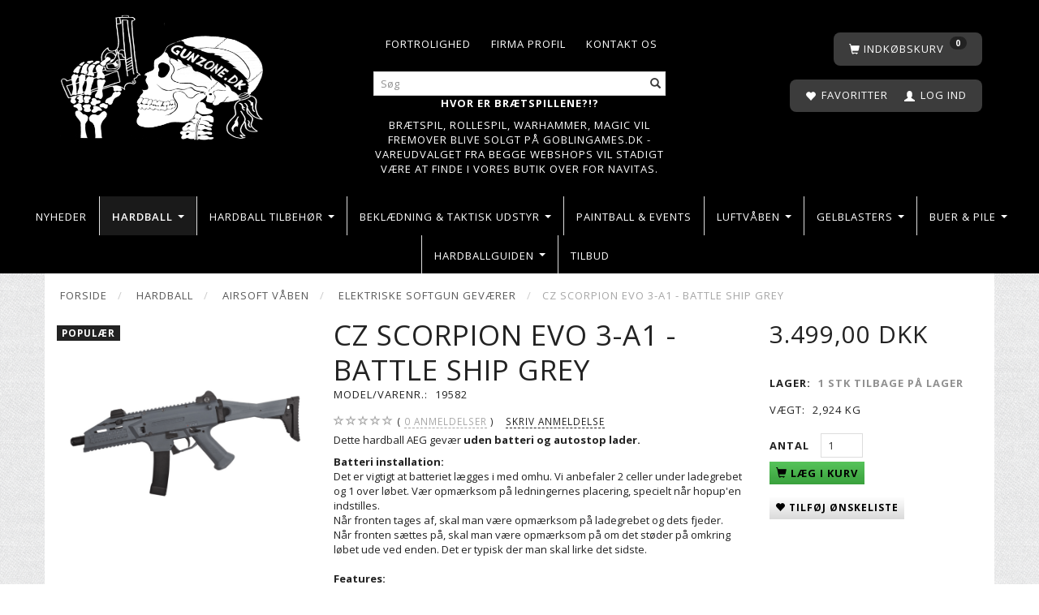

--- FILE ---
content_type: text/html; charset=UTF-8
request_url: https://www.gunzone.dk/elektriske-softgun-gevaerer-1755/cz-scorpion-evo-3-a1-battle-ship-grey-p47087
body_size: 45821
content:
<!doctype html>
<html class="no-js  "
	lang="da"
>
<head>
			<title>CZ Scorpion Evo 3-A1 - Battle ship grey hos Gunzone.dk</title>
		<meta charset="utf-8">
		<meta http-equiv="X-UA-Compatible" content="IE=edge">
				<meta name="description" content="Find et godt udvalg af elektriske airsoft rifler ligesom denne fede CZ Scorpion Evo 3-A1 - Battle ship grey på Gunzone.dk">
				<meta name="keywords" content="">
		<meta name="viewport" content="width=device-width, initial-scale=1">
											
	<meta property="og:site_name" content="Alt til Hardball, Softgun, Airsoft &amp; Rollespil til de billigste priser hos Gunzone.dk">
	<meta property="og:type" content="product">
	<meta property="og:title" content="CZ Scorpion Evo 3-A1 - Battle ship grey hos Gunzone.dk">
	<meta property="og:url" content="https://www.gunzone.dk/elektriske-softgun-gevaerer-1755/cz-scorpion-evo-3-a1-battle-ship-grey-p47087">
	<meta property="og:image" content="https://www.gunzone.dk/media/cache/fb_image_thumb/product-images/47/08/7/Graa-hardball-CZ-Scorpion-Evo-3-A1-med-Deans-stik1644306568.948.png.png?1644306569">
	<meta property="og:description" content="Dette hardball AEG gevær uden batteri og autostop lader.
Batteri installation:Det er vigtigt at batteriet lægges i med omhu. Vi anbefaler 2 celler under ladegrebet og 1 over løbet. Vær opmærksom på ledningernes placering, specielt når hopup&#039;en indstilles.Når fronten tages af, skal man være opmærksom på ladegrebet og dets fjeder.Når fronten sættes på, skal man være opmærksom på om det støder på omkring løbet ude ved enden. Det er typisk der man skal lirke det sidste.Features:Deans/ T batteri stikNy designet gearkasseLet fjederskiftElektronisk styret gearkasseMosfetSkyder ikke når magasinet er tomt( auto stop funktion )4-positions skud vælger med ægte 3-skuds burstFødt LiPo klarULTIMATE basic motorCNC bearbejdede deleLavet i Europa
Specifikationer:Hop up type: JusterbarUdgangshastighed: 120 m/sVægt: 2293 gramLængde: 623mm / 425mmLøbs Længde: 208 mmMagasin Størrelse: 75 skudSkud Valg: Safe, Semi, Burst og Full AutoMax Spænding: 11,1VFarve: Battle ship grey
Husk at købe batteri og autostop lader, det kan findes nedenfor!
">
					<link rel="alternate" hreflang="x-default" href="https://www.gunzone.dk/elektriske-softgun-gevaerer-1755/cz-scorpion-evo-3-a1-battle-ship-grey-p47087">
			<link rel="alternate" hreflang="da-dk" href="https://www.gunzone.dk/elektriske-softgun-gevaerer-1755/cz-scorpion-evo-3-a1-battle-ship-grey-p47087">
		
	<link rel="apple-touch-icon" href="/apple-touch-icon.png?v=1046424084">
	<link rel="icon" href="/favicon.ico?v=1589009041">

			<noscript>
	<style>
		.mm-inner .dropup,
		.mm-inner .dropdown {
			position: relative !important;
		}

		.dropdown:hover > .dropdown-menu {
			display: block !important;
			visibility: visible !important;
			opacity: 1;
		}

		.image.loading {
			opacity: 1;
		}

		.search-popup:hover .search {
			display: block;
		}
	</style>
</noscript>

<link rel="stylesheet" href="/build/frontend-theme/480.04a0f6ae.css"><link rel="stylesheet" href="/build/frontend-theme/theme.c1a5f716.css">
	
			<script id="obbIePolyfills">

	/**
	 * Object.assign() for IE11
	 * https://developer.mozilla.org/en-US/docs/Web/JavaScript/Reference/Global_Objects/Object/assign#Polyfill
	 */
	if (typeof Object.assign !== 'function') {

		Object.defineProperty(Object, 'assign', {

			value: function assign(target, varArgs) {

				// TypeError if undefined or null
				if (target == null) {
					throw new TypeError('Cannot convert undefined or null to object');
				}

				var to = Object(target);

				for (var index = 1; index < arguments.length; index++) {

					var nextSource = arguments[index];

					if (nextSource != null) {

						for (var nextKey in nextSource) {

							// Avoid bugs when hasOwnProperty is shadowed
							if (Object.prototype.hasOwnProperty.call(nextSource, nextKey)) {
								to[nextKey] = nextSource[nextKey];
							}
						}
					}
				}

				return to;
			},

			writable: true,
			configurable: true
		});
	}

</script>
<script id="obbJqueryShim">

		!function(){var n=[],t=function(t){n.push(t)},o={ready:function(n){t(n)}};window.jQuery=window.$=function(n){return"function"==typeof n&&t(n),o},document.addEventListener("obbReady",function(){for(var t=n.shift();t;)t(),t=n.shift()})}();

	
</script>

<script id="obbInit">

	document.documentElement.className += (self === top) ? ' not-in-iframe' : ' in-iframe';

	window.obb = {

		DEVMODE: false,

		components: {},

		constants: {
			IS_IN_IFRAME: (self !== top),
		},

		data: {
			possibleDiscountUrl: '/discount/check-product',
			possibleWishlistUrl: '/wishlist/check',
			buildSliderUrl: '/slider',
		},

		fn: {},

		jsServerLoggerEnabled: false,
	};

</script>
<script id="obbConstants">

	/** @lends obbConstants */
	obb.constants = {
		HOST: 'https://www.gunzone.dk',

		// Environment
		IS_PROD_MODE: true,
		IS_DEV_MODE: false,
		IS_TEST_MODE: false,
		IS_TEST_RUNNING: document.documentElement.hasAttribute('webdriver'),

		// Browser detection
		// https://stackoverflow.com/a/23522755/1949503
		IS_BROWSER_SAFARI: /^((?!chrome|android).)*safari/i.test(navigator.userAgent),

		// Current currency
		CURRENCY: 'DKK',
		// Current currency
		CURRENCY_OPT: {
			'left': '',
			'right': ' DKK',
			'thousand': '.',
			'decimal': ',',
		},

		LOCALES: [{"code":"da","locale":"da_dk"}],

		// Common data attributes
		LAZY_LOAD_BOOL_ATTR: 'data-lazy-load',

		// Current language's localization id
		LOCALE_ID: 'da',

		// Shopping cart
		SHOPPINGCART_POPUP_STATUS: false,
		BROWSER_LANGUAGE_DETECTION_ENABLE: false,
		CART_COOKIE_GUEST_ID: '_gpp_gcid',
		CART_COOKIE_POPUP_FLAG: '_gpp_sc_popup',
		CART_IMAGE_WIDTH: '40',
		CART_IMAGE_HEIGHT: '40',

		COOKIE_FE_LIST_VIEW: '_gpp_shop_clw',
		COOKIE_FE_USER: '_gpp_y',
		COOKIE_FE_PURCHASE_SESSION: '_gpp_purchase_session',
		COOKIE_FE_TRACKING: '_gpp_tupv',
		COOKIE_FE_AGE: '_gpp_age',
		COOKIE_FE_LANGUAGE: '_gpp_shop_language',

		// Category page
		PRODUCT_LISTING_LAYOUT: 'grid',

		// Category filters
		FILTER_ANIMATION_DURATION: 400,
		FILTER_UPDATE_NUMBER_OF_PRODUCTS_DELAY: 400,
		FILTER_APPLY_DELAY: 2000,
		FILTER_PARAMS_WITH_MULTIPLE_VALUES_REGEXP: '^(av-\\d+|br|cat|stock|g-\\d+)$',

		// Viewport breakpoint widths
		viewport: {
			XP_MAX: 479,
			XS_MIN: 480,
			XS_MAX: 799,
			SM_MIN: 800,
			SM_MAX: 991,
			MD_MIN: 992,
			MD_MAX: 1199,
			LG_MIN: 1200,

			WIDTH_PARAM_IN_REQUEST: 'viewport_width',
			XP: 'xp',
			XS: 'xs',
			SM: 'sm',
			MD: 'md',
			LG: 'lg',
		},

		IS_SEARCH_AUTOCOMPLETE_ENABLED: true
	};

</script>

<script id="obbCookies">
	(function() {

		var obb = window.obb;

		obb.fn.setCookie = function setCookie(cname, cvalue, exdays) {
			var d = new Date();
			d.setTime(d.getTime() + (exdays * 24 * 60 * 60 * 1000));
			var expires = "expires=" + d.toUTCString();
			document.cookie = cname + "=" + cvalue + "; " + expires;
		};

		obb.fn.getCookie = function getCookie(cname) {
			var name = cname + "=";
			var ca = document.cookie.split(';');
			for (var i = 0; i < ca.length; i++) {
				var c = ca[i];
				while (c.charAt(0) == ' ') {
					c = c.substring(1);
				}
				if (c.indexOf(name) == 0) {
					return c.substring(name.length, c.length);
				}
			}
			return false;
		};

		
	})();
</script>

<script id="obbTranslations">

	/** @lends obbTranslations */
	obb.translations = {

		categories: "Kategorier",
		brands: "M\u00e6rker",
		products: "Produkter",
		pages: "Information",

		confirm: "Bekr\u00e6ft",
		confirmDelete: "Er du sikker p\u00e5 at du vil slette dette?",
		confirmDeleteWishlist: "Er du sikker p\u00e5 at du vil slette denne \u00f8nskeliste, med alt indhold?",

		add: "Tilf\u00f8j",
		moreWithEllipsis: "L\u00e6s mere...",

		foundProduct: "Fundet %s produkter",
		foundProducts: "%s produkter fundet",
		notAvailable: "Ikke tilg\u00e6ngelig",
		notFound: "Ikke fundet",
		pleaseChooseVariant: "V\u00e6lg venligst en variant",
		pleaseChooseAttribute: "V\u00e6lg venligst %s",
		pleaseChooseAttributes: "V\u00e6lg venligst %s og %s",

		viewAll: "Vis alle",
		viewAllFrom: "Se alle fra",
		quantityStep: "Denne vare s\u00e6lges kun i antal\/kolli af %s",
		quantityMinimum: "Minimum k\u00f8b af denne vare er %s",
		quantityMaximum: "Maks %s stk. kan k\u00f8bes af denne vare",

		notifications: {

			fillRequiredFields: "Ikke alle obligatoriske felter er udfyldt",
		},
		notAllProductAvaliableInSet: "Desv\u00e6rre er alle produkter i dette s\u00e6t ikke tilg\u00e6ngelige. V\u00e6lg en venligst en anden variant, eller fjern produkter som ikke er tilg\u00e6ngelige.",
		wasCopiedToClipboard: "Text was copied to clipboard",
	};

</script>


	
	<link rel="icon" href="/favicon.ico">
	
<script id="OBBGoogleAnalytics4">
	window.dataLayer = window.dataLayer || [];

	function gtag() {
		dataLayer.push(arguments);
	}

	gtag('js', new Date());



	gtag('event', 'view_item', {
		currency: "DKK",
		value: 3499,
		items: [
			{
				"item_id": "47087",
				"item_name": "CZ\u0020Scorpion\u0020Evo\u00203\u002DA1\u0020\u002D\u0020Battle\u0020ship\u0020grey",
				"item_brand": "ASG",
				"item_category": "Hardball\u0020\/\u0020Airsoft\u0020v\u00E5ben\u0020\/\u0020Elektriske\u0020softgun\u0020gev\u00E6rer",
				"quantity": 1,
				"price": 3499,
				"url": "https://www.gunzone.dk/elektriske-softgun-gevaerer-1755/cz-scorpion-evo-3-a1-battle-ship-grey-p47087",
				"image_url": "https://www.gunzone.dk/media/cache/product_info_main_thumb/product-images/47/08/7/Graa-hardball-CZ-Scorpion-Evo-3-A1-med-Deans-stik1644306568.948.png.png"
			}
		]
	});



</script>

</head>

<body class="	page-product pid47087 	
 ">
	

	<div id="page-wrapper" class="page-wrapper">

		<section id="page-inner" class="page-inner">

			<header id="header" class="site-header">
									
<div
	class="navbar-default navbar-mobile visible-xp-block visible-xs-block "
	data-hook="mobileNavbar"
	role="tabpanel"
>
	<div class="container">

		<div class="clearfix">
			
<div
	class="sidebar-toggle-wrap visible-xp-block visible-xs-block pull-left"
>
	<button
		class="btn btn-default sidebar-toggle sidebar-toggle-general"
		data-hook="toggleMobileMenu"
	>
		<i class="icon-bars">
			<span class="sr-only">Skifte navigation</span>
			<span class="icon-bar"></span>
			<span class="icon-bar"></span>
			<span class="icon-bar"></span>
		</i>
		<span>Menu</span>
	</button>
</div>

			<ul class="nav navbar-nav nav-pills navbar-mobile-tabs pull-right">

				<li>
					<a
						class="toggle-price-vat"
						title="Vis&#x20;priser&#x20;ekskl.&#x20;moms"
						href="https://www.gunzone.dk/_switch/price_vat"
					>
						<i class="glyphicon glyphicon-euro"></i>
					</a>
				</li>
				<li>
					<a
						class="toggle-tab-search"
						title="Søg"
						data-toggle="pill"
					>
						<i class="glyphicon glyphicon-search"></i>
					</a>
				</li>
								<li>
										
<a class="wishlist"
   id="wishlist-link"
   href="/user/check?go=/wishlist/"
   title="Favoritter"
	   data-show-modal-and-set-href-as-form-action=""
   data-target="#login-modal"
		>
	<i class="glyphicon glyphicon-heart"></i>
	<span class="title hidden-xp hidden-xs">
		Favoritter
	</span>
</a>

				</li>
				
				<li>
											<a
							class="login"
							data-hook="mobileNavbar-loginButton"
							title="Login"
							href="/user/"
							data-toggle="modal"
							data-target="#login-modal"
						>
							<i class="glyphicon glyphicon-user"></i>
						</a>
									</li>

									<li>
						<a
							class="toggle-tab-minicart "
							title="Cart"
							data-hook="mobileNavbar"
							href="#navbarMobileMinicart"
							data-toggle="pill"
						>
							<i class="glyphicon glyphicon-shopping-cart"></i>
							<span class="count badge"></span>
						</a>
					</li>
				
			</ul>
		</div>

		<div class="tab-content">
			<div
				class="tab-pane fade page-content tab-userbar"
				id="navbarMobileUserbar"
				data-hook="mobileNavbar-userMenu"
				role="tabpanel"
			>
				<ul class="nav navbar-nav">
					

						<li>
									
<a class="wishlist"
   id="wishlist-link"
   href="/user/check?go=/wishlist/"
   title="Favoritter"
	   data-show-modal-and-set-href-as-form-action=""
   data-target="#login-modal"
		>
	<i class="glyphicon glyphicon-heart"></i>
	<span class="title hidden-xp hidden-xs">
		Favoritter
	</span>
</a>

			</li>
				<li>
			<a class="login login-link"
   href="/user/"
   title="Login"
   data-toggle="modal"
   data-target="#login-modal"
	>
	<i class="glyphicon glyphicon-user"></i>
	<span class="title">
		Log ind
	</span>
</a>
		</li>
	
				</ul>
			</div>
		</div>

	</div>
</div>
														<div class="container text-center"> 		<div class="row">  	  	<div class="col-md-6">
<div
	class="logo  logo-kind-image"
	
	id="logo"
>
	<a
			aria-label="Gunzone"
			href="/"
			data-store-name="Gunzone"
		><img
					class="logo-image"
					src="https://www.gunzone.dk/media/cache/logo_thumb_origin/images/logo.png?1543414310"
					alt="Gunzone"
				></a></div>
 </div> 	<div class="col-md-2"></div><div class="col-md-8"><div class="space-separator hidden-xp hidden-xs size-medium"></div><nav class="navbar navbar-inverse" style="">  	<div class="container">  		<div class="collapse navbar-collapse">
	
	<ul class="info-menu nav nav-links navbar-nav navbar-right">
		
	
	
		
		<li class="navbar-nav navbar-right ">
			<a href="/information/contact/">
				Kontakt os
			</a>
		</li>

	
		
		<li class="navbar-nav navbar-right ">
			<a href="/information/firma-profil/">
				Firma profil
			</a>
		</li>

	
		
		<li class="navbar-nav navbar-right ">
			<a href="/information/fortrolighed/">
				Fortrolighed
			</a>
		</li>

	

	</ul>


   			  		</div>  	</div>  </nav><div class="space-separator hidden-xp hidden-xs size-small" style=""></div>
<form method="GET"
	  action="/search/"
	  class="dropdown search hidden-xp hidden-xs"
	  data-target="modal"
	  
>
			
	<input
		id="search-input-desktop"
		type="search"
		class="form-control search-autocomplete"
		name="q"
		maxlength="255"
		placeholder="Søg"
		value=""
		data-request-url="/search/suggestion/"
		aria-haspopup="true"
		aria-expanded="false"
			>
		<button class="btn" type="submit" aria-label="Søg">
			<i class="glyphicon glyphicon-search"></i>
		</button>
		<div class="dropdown-menu w-100 search-output-container">
			<div class="suggestions d-none">
				<b>Forslag: </b>
				<div class="suggestion-terms"></div>
			</div>
			<div class="main">
				<div class="search-content empty" data-section="products" id="search-results-products">
					<ul class="mt-2 custom search-list"></ul>
					<p class="search-suggestion-empty">Ingen resultater fundet</p>
					<button name="view" type="submit" class="btn btn-link">
						Vis alle resultater <span>(0)</span>
					</button>
				</div>
			</div>
		</div>
				<style>
			form.search .dropdown-menu li .image {
				max-width: 100px;
			}
		</style>

	</form>
 <div class="custom-text">



<p><span style="color: #ffffff;"><strong>Hvor er brætspillene?!?</strong></span></p>
<p><a href="http://www.goblingames.dk"><span style="color: #ffffff;">Brætspil, rollespil, Warhammer, Magic vil fremover blive solgt på Goblingames.dk - vareudvalget fra begge webshops vil stadigt være at finde i vores butik over for Navitas.</span></a></p>
</div></div><div class="col-md-8"><div class="space-separator hidden-xp hidden-xs size-medium"></div><nav class="navbar navbar-inverse" style="">  	<div class="container">  		<div class="collapse navbar-collapse">
	<ul
		class="minicart minicart-compact  nav navbar-nav navbar-right"
		id="minicart"
		
	>
		<li
			class="dropdown"
			data-backdrop="static"
			data-dropdown-align="right"
			data-reload-name="cart"
			data-reload-url="/cart/show/minicart/compact"
		>
			
<a aria-label="Indkøbskurv" href="/cart/"  data-toggle="dropdown" data-hover="dropdown" data-link-is-clickable>

	<i class="glyphicon glyphicon-shopping-cart"></i>
	<span class="title">
		Indkøbskurv
	</span>
	<span class="total">
		
	</span>
	<span class="count badge">
		0
	</span>

</a>

<div class="dropdown-menu prevent-click-event-propagation">
	

	<div class="cart cart-compact panel panel-default  "
		
	>
		<div class="panel-heading">
			Indkøbskurv
		</div>

		<div class="panel-body"
			 data-reload-name="cart"
			 data-reload-url="/cart/show/cartbody_minified/compact"
		>
			

	<div class="inner empty">
		<span class="empty-cart-message">
			Din indkøbskurv er tom!
		</span>
	</div>




			
	<div class="cards ">
					<img src="https://www.gunzone.dk/media/cache/small_cards/images/certificates/dankort.gif" alt="paymentlogo">
					<img src="https://www.gunzone.dk/media/cache/small_cards/images/certificates/mastercard.gif" alt="paymentlogo">
					<img src="https://www.gunzone.dk/media/cache/small_cards/images/certificates/visa.gif" alt="paymentlogo">
			</div>
		</div>

		<div class="panel-footer">

			<form action="/checkout">
				<button type="submit" class="btn btn-primary btn-block">
					Til kassen
				</button>
			</form>

			<form action="/cart/">
				<button type="submit" class="btn btn-default btn-block">
					Se indkøbskurv
				</button>
			</form>
		</div>

	</div>
</div>

		</li>
	</ul>
   			  		</div>  	</div>  </nav><nav class="navbar navbar-inverse" role="navigation" style=""> 		<div class="container"> 			<div class="collapse navbar-collapse"> 				

	<ul
		class="userbar nav navbar-nav navbar-right"
		id="userbar"
		
	>

					<li>
									
<a class="wishlist"
   id="wishlist-link"
   href="/user/check?go=/wishlist/"
   title="Favoritter"
	   data-show-modal-and-set-href-as-form-action=""
   data-target="#login-modal"
		>
	<i class="glyphicon glyphicon-heart"></i>
	<span class="title hidden-xp hidden-xs">
		Favoritter
	</span>
</a>

			</li>
		
					<li>
				<a class="login login-link"
   href="/user/"
   title="Login"
   data-toggle="modal"
   data-target="#login-modal"
	>
	<i class="glyphicon glyphicon-user"></i>
	<span class="title">
		Log ind
	</span>
</a>
			</li>
			</ul>

  				 				

  				
  			</div> 		</div> 	</nav></div>  </div><div class="row">  	  	<div class="col-md-6"></div> 	<div class="col-md-18"></div>  </div> 	</div><nav class="navbar navbar-default mm" role="navigation"> 		<div class="container container-fluid"> 			<div class="collapse navbar-collapse"> 				 				



					
		<ul class="horizontal-categories-menu nav navbar-nav navbar-left navbar-nav mm-inner max-level-3 ">
											
						 	
			
	<li class="cid2098 level1"
					data-dropdown-align="left"
			>
		<a class=""
		   href="/nyheder-2098/"
					>
			
			<span class="col-title">
				<span class="title">Nyheder</span>

				
				</span>
		</a>

						
			</li>

											
						 	
													
	<li class="cid1754 level1 parent has-children dropdown mm-columns-3"
					data-dropdown-align="center"
			>
		<a class="dropdown-toggle"
		   href="/hardball-1754/"
							data-toggle="dropdown"
				data-hover="dropdown"
				data-link-is-clickable
					>
			
			<span class="col-title">
				<span class="title">Hardball</span>

				
				<span class="caret"></span>
				</span>
		</a>

											
								<ul class="dropdown-menu hidden mm-content">
				
											
			<li class="mm-column col-sm-1" style="width: 33.333333333333%;">
			<ul>
																																						
		
											
	<li class="cid2251 level2 parent has-children mm-cell"
			>
		<a class=""
		   href="/airsoft-vaaben-2251/"
					>
			
			<span class="col-title">
				<span class="title">Airsoft våben</span>

				
				</span>
		</a>

											
								<ul class="">
				
																			
		
			
	<li class="cid1755 level3 active"
			>
		<a class=""
		   href="/elektriske-softgun-gevaerer-1755/"
					>
			
			<span class="col-title">
				<span class="title">Elektriske softgun geværer</span>

				
				</span>
		</a>

											
			</li>

															
		
			
	<li class="cid1766 level3"
			>
		<a class=""
		   href="/softgun-maskin-pistoler-1766/"
					>
			
			<span class="col-title">
				<span class="title">Softgun Maskin pistoler</span>

				
				</span>
		</a>

											
			</li>

															
		
			
	<li class="cid1768 level3"
			>
		<a class=""
		   href="/softgun-sniper-rifler-1768/"
					>
			
			<span class="col-title">
				<span class="title">Softgun Sniper Rifler</span>

				
				</span>
		</a>

											
			</li>

															
		
			
	<li class="cid1767 level3"
			>
		<a class=""
		   href="/hardball-shotguns-1767/"
					>
			
			<span class="col-title">
				<span class="title">Hardball Shotguns</span>

				
				</span>
		</a>

											
			</li>

															
		
			
	<li class="cid1770 level3"
			>
		<a class=""
		   href="/manuelle-softgun-rifler-1770/"
					>
			
			<span class="col-title">
				<span class="title">Manuelle softgun Rifler</span>

				
				</span>
		</a>

											
			</li>

															
		
			
	<li class="cid1912 level3"
			>
		<a class=""
		   href="/softgun-gas-co2-gevaerer-1912/"
					>
			
			<span class="col-title">
				<span class="title">Softgun GAS/CO2 geværer</span>

				
				</span>
		</a>

											
			</li>

															
		
			
	<li class="cid1769 level3"
			>
		<a class=""
		   href="/hardball-granatkastere-morter-1769/"
					>
			
			<span class="col-title">
				<span class="title">Hardball Granatkastere &amp; Morter</span>

				
				</span>
		</a>

											
			</li>

															
		
			
	<li class="cid2358 level3"
			>
		<a class=""
		   href="/gunzone-customs-2358/"
					>
			
			<span class="col-title">
				<span class="title">Gunzone Customs</span>

				
				</span>
		</a>

											
			</li>

												</ul>
			</li>

																																																	
		
											
	<li class="cid1756 level2 has-children mm-cell"
			>
		<a class=""
		   href="/softgun-pistoler-1756/"
					>
			
			<span class="col-title">
				<span class="title">Softgun Pistoler</span>

				
				</span>
		</a>

											
								<ul class="">
				
																			
		
			
	<li class="cid1868 level3"
			>
		<a class=""
		   href="/co2-softguns-1868/"
					>
			
			<span class="col-title">
				<span class="title">CO2 Softguns</span>

				
				</span>
		</a>

											
			</li>

															
		
			
	<li class="cid1763 level3"
			>
		<a class=""
		   href="/softgun-gas-pistoler-1763/"
					>
			
			<span class="col-title">
				<span class="title">Softgun Gas pistoler</span>

				
				</span>
		</a>

											
			</li>

															
		
			
	<li class="cid1764 level3"
			>
		<a class=""
		   href="/manuelle-softgun-pistoler-1764/"
					>
			
			<span class="col-title">
				<span class="title">Manuelle softgun pistoler</span>

				
				</span>
		</a>

											
			</li>

												</ul>
			</li>

																																																	
		
											
	<li class="cid1759 level2 has-children mm-cell"
			>
		<a class=""
		   href="/softgun-magasiner-1759/"
					>
			
			<span class="col-title">
				<span class="title">Softgun Magasiner</span>

				
				</span>
		</a>

											
								<ul class="">
				
																			
		
			
	<li class="cid1771 level3"
			>
		<a class=""
		   href="/magasiner-til-elektriske-softgun-1771/"
					>
			
			<span class="col-title">
				<span class="title">Magasiner til Elektriske softgun</span>

				
				</span>
		</a>

											
			</li>

															
		
			
	<li class="cid1772 level3"
			>
		<a class=""
		   href="/magasiner-til-gas-softguns-1772/"
					>
			
			<span class="col-title">
				<span class="title">Magasiner til Gas softguns</span>

				
				</span>
		</a>

											
			</li>

															
		
			
	<li class="cid1773 level3"
			>
		<a class=""
		   href="/magasiner-til-manuelle-softguns-1773/"
					>
			
			<span class="col-title">
				<span class="title">Magasiner til Manuelle softguns</span>

				
				</span>
		</a>

											
			</li>

															
		
			
	<li class="cid1869 level3"
			>
		<a class=""
		   href="/magasiner-til-co2-softguns-1869/"
					>
			
			<span class="col-title">
				<span class="title">Magasiner til CO2 softguns</span>

				
				</span>
		</a>

											
			</li>

												</ul>
			</li>

																																																	
		
						
	<li class="cid1758 level2 mm-cell"
			>
		<a class=""
		   href="/div-army-artikler-1758/"
					>
			
			<span class="col-title">
				<span class="title">Div. army artikler</span>

				
				</span>
		</a>

						
			</li>

																																																	
		
											
	<li class="cid1761 level2 has-children mm-cell"
			>
		<a class=""
		   href="/kugler-gas-1761/"
					>
			
			<span class="col-title">
				<span class="title">Kugler &amp; Gas</span>

				
				</span>
		</a>

											
								<ul class="">
				
																			
		
			
	<li class="cid1857 level3"
			>
		<a class=""
		   href="/012-g-kugler-1857/"
					>
			
			<span class="col-title">
				<span class="title">0.12 G Kugler</span>

				
				</span>
		</a>

											
			</li>

															
		
			
	<li class="cid1858 level3"
			>
		<a class=""
		   href="/020-g-kugler-1858/"
					>
			
			<span class="col-title">
				<span class="title">0.20 G Kugler</span>

				
				</span>
		</a>

											
			</li>

															
		
			
	<li class="cid1860 level3"
			>
		<a class=""
		   href="/025-g-kugler-1860/"
					>
			
			<span class="col-title">
				<span class="title">0.25 G Kugler</span>

				
				</span>
		</a>

											
			</li>

															
		
			
	<li class="cid1861 level3"
			>
		<a class=""
		   href="/028-g-kugler-1861/"
					>
			
			<span class="col-title">
				<span class="title">0.28 G Kugler</span>

				
				</span>
		</a>

											
			</li>

															
		
			
	<li class="cid2291 level3"
			>
		<a class=""
		   href="/030-g-036-g-kugler-2291/"
					>
			
			<span class="col-title">
				<span class="title">0.30 G - 0.36 G Kugler</span>

				
				</span>
		</a>

											
			</li>

															
		
			
	<li class="cid2292 level3"
			>
		<a class=""
		   href="/040-g-05-g-kugler-2292/"
					>
			
			<span class="col-title">
				<span class="title">0.40 G - 0.5 G Kugler</span>

				
				</span>
		</a>

											
			</li>

															
		
			
	<li class="cid2294 level3"
			>
		<a class=""
		   href="/bio-kugler-2294/"
					>
			
			<span class="col-title">
				<span class="title">Bio Kugler</span>

				
				</span>
		</a>

											
			</li>

															
		
			
	<li class="cid2293 level3"
			>
		<a class=""
		   href="/tracer-kugler-2293/"
					>
			
			<span class="col-title">
				<span class="title">Tracer Kugler</span>

				
				</span>
		</a>

											
			</li>

															
		
			
	<li class="cid1788 level3"
			>
		<a class=""
		   href="/gas-silikone-co2-1788/"
					>
			
			<span class="col-title">
				<span class="title">Gas, Silikone &amp; Co2</span>

				
				</span>
		</a>

											
			</li>

												</ul>
			</li>

																		</ul>
		</li>
			<li class="mm-column col-sm-1" style="width: 33.333333333333%;">
			<ul>
																																						
		
						
	<li class="cid1851 level2 mm-cell"
			>
		<a class=""
		   href="/masker-goggles-briller-1851/"
					>
			
			<span class="col-title">
				<span class="title">Masker &amp; Goggles, Briller</span>

				
				</span>
		</a>

						
			</li>

																																																	
		
											
	<li class="cid2036 level2 has-children mm-cell"
			>
		<a class=""
		   href="/eksterne-hardball-dele-2036/"
					>
			
			<span class="col-title">
				<span class="title">Eksterne hardball dele</span>

				
				</span>
		</a>

											
								<ul class="">
				
																			
		
			
	<li class="cid2023 level3"
			>
		<a class=""
		   href="/ladegreb-og-dustcovers-2023/"
					>
			
			<span class="col-title">
				<span class="title">Ladegreb og Dustcovers</span>

				
				</span>
		</a>

											
			</li>

															
		
			
	<li class="cid1864 level3"
			>
		<a class=""
		   href="/frontsaet-cover-1864/"
					>
			
			<span class="col-title">
				<span class="title">Frontsæt &amp; Cover</span>

				
				</span>
		</a>

											
			</li>

															
		
			
	<li class="cid1803 level3"
			>
		<a class=""
		   href="/kolber-1803/"
					>
			
			<span class="col-title">
				<span class="title">Kolber</span>

				
				</span>
		</a>

											
			</li>

															
		
			
	<li class="cid1796 level3"
			>
		<a class=""
		   href="/pins-bolts-1796/"
					>
			
			<span class="col-title">
				<span class="title">Pins &amp; bolts</span>

				
				</span>
		</a>

											
			</li>

															
		
			
	<li class="cid1795 level3"
			>
		<a class=""
		   href="/yderloeb-1795/"
					>
			
			<span class="col-title">
				<span class="title">Yderløb</span>

				
				</span>
		</a>

											
			</li>

															
		
			
	<li class="cid1794 level3"
			>
		<a class=""
		   href="/div-tilbehoer-1794/"
					>
			
			<span class="col-title">
				<span class="title">Div Tilbehør</span>

				
				</span>
		</a>

											
			</li>

															
		
			
	<li class="cid1792 level3"
			>
		<a class=""
		   href="/metal-bodies-1792/"
					>
			
			<span class="col-title">
				<span class="title">Metal Bodies</span>

				
				</span>
		</a>

											
			</li>

															
		
			
	<li class="cid1786 level3"
			>
		<a class=""
		   href="/flammeskjulere-1786/"
					>
			
			<span class="col-title">
				<span class="title">Flammeskjulere</span>

				
				</span>
		</a>

											
			</li>

															
		
			
	<li class="cid1785 level3"
			>
		<a class=""
		   href="/conversion-kit-1785/"
					>
			
			<span class="col-title">
				<span class="title">Conversion Kit</span>

				
				</span>
		</a>

											
			</li>

												</ul>
			</li>

																																																	
		
											
	<li class="cid2286 level2 has-children mm-cell"
			>
		<a class=""
		   href="/reservedele-opgradering-2286/"
					>
			
			<span class="col-title">
				<span class="title">Reservedele &amp; Opgradering</span>

				
				</span>
		</a>

											
								<ul class="">
				
																			
		
			
	<li class="cid1973 level3"
			>
		<a class=""
		   href="/softgun-aeg-dele-1973/"
					>
			
			<span class="col-title">
				<span class="title">Softgun AEG dele</span>

				
				</span>
		</a>

											
			</li>

															
		
			
	<li class="cid2037 level3"
			>
		<a class=""
		   href="/softgun-pistol-dele-2037/"
					>
			
			<span class="col-title">
				<span class="title">Softgun Pistol Dele</span>

				
				</span>
		</a>

											
			</li>

															
		
			
	<li class="cid2028 level3"
			>
		<a class=""
		   href="/softgun-sniper-dele-2028/"
					>
			
			<span class="col-title">
				<span class="title">Softgun Sniper dele</span>

				
				</span>
		</a>

											
			</li>

															
		
			
	<li class="cid2371 level3"
			>
		<a class=""
		   href="/softgun-gbbr-dele-2371/"
					>
			
			<span class="col-title">
				<span class="title">Softgun GBBR Dele</span>

				
				</span>
		</a>

											
			</li>

												</ul>
			</li>

																																																	
		
											
	<li class="cid1806 level2 has-children mm-cell"
			>
		<a class=""
		   href="/batterier-oplader-1806/"
					>
			
			<span class="col-title">
				<span class="title">Batterier &amp; Oplader</span>

				
				</span>
		</a>

											
								<ul class="">
				
																			
		
			
	<li class="cid1807 level3"
			>
		<a class=""
		   href="/oplader-1807/"
					>
			
			<span class="col-title">
				<span class="title">Oplader</span>

				
				</span>
		</a>

											
			</li>

															
		
			
	<li class="cid1753 level3"
			>
		<a class=""
		   href="/ni-mh-batterier-1753/"
					>
			
			<span class="col-title">
				<span class="title">Ni-Mh batterier</span>

				
				</span>
		</a>

											
			</li>

															
		
			
	<li class="cid1871 level3"
			>
		<a class=""
		   href="/lipo-batterier-1871/"
					>
			
			<span class="col-title">
				<span class="title">LiPo batterier</span>

				
				</span>
		</a>

											
			</li>

															
		
			
	<li class="cid2007 level3"
			>
		<a class=""
		   href="/life-batterier-2007/"
					>
			
			<span class="col-title">
				<span class="title">LiFe batterier</span>

				
				</span>
		</a>

											
			</li>

															
		
			
	<li class="cid1872 level3"
			>
		<a class=""
		   href="/li-ion-batterier-1872/"
					>
			
			<span class="col-title">
				<span class="title">Li-ION batterier</span>

				
				</span>
		</a>

											
			</li>

															
		
			
	<li class="cid1863 level3"
			>
		<a class=""
		   href="/lygte-sigte-batterier-1863/"
					>
			
			<span class="col-title">
				<span class="title">Lygte &amp; Sigte batterier</span>

				
				</span>
		</a>

											
			</li>

															
		
			
	<li class="cid2016 level3"
			>
		<a class=""
		   href="/tilbehoer-til-batterier-og-lader-2016/"
					>
			
			<span class="col-title">
				<span class="title">Tilbehør til batterier og lader</span>

				
				</span>
		</a>

											
			</li>

												</ul>
			</li>

																		</ul>
		</li>
			<li class="mm-column col-sm-1" style="width: 33.333333333333%;">
			<ul>
																																						
		
						
	<li class="cid2048 level2 mm-cell"
			>
		<a class=""
		   href="/hpa-vaaben-og-tilbehoer-2048/"
					>
			
			<span class="col-title">
				<span class="title">HPA Våben og tilbehør</span>

				
				</span>
		</a>

						
			</li>

																		</ul>
		</li>
	
		
							</ul>
			</li>

											
						 	
								
	<li class="cid1760 level1 has-children dropdown"
					data-dropdown-align="left"
			>
		<a class="dropdown-toggle"
		   href="/hardball-tilbehoer-1760/"
							data-toggle="dropdown"
				data-hover="dropdown"
				data-link-is-clickable
					>
			
			<span class="col-title">
				<span class="title">Hardball Tilbehør</span>

				
				<span class="caret"></span>
				</span>
		</a>

											
								<ul class="dropdown-menu hidden">
				
																			
		
			
	<li class="cid1782 level2"
			>
		<a class=""
		   href="/adaptere-til-lyddaemper-1782/"
					>
			
			<span class="col-title">
				<span class="title">Adaptere til lyddæmper</span>

				
				</span>
		</a>

						
			</li>

															
		
			
	<li class="cid1783 level2"
			>
		<a class=""
		   href="/bipods-stoetteben-1783/"
					>
			
			<span class="col-title">
				<span class="title">Bipods &amp; støtteben</span>

				
				</span>
		</a>

						
			</li>

															
		
			
	<li class="cid1784 level2"
			>
		<a class=""
		   href="/chronograf-og-elektronik-1784/"
					>
			
			<span class="col-title">
				<span class="title">Chronograf og elektronik</span>

				
				</span>
		</a>

						
			</li>

															
		
			
	<li class="cid1787 level2"
			>
		<a class=""
		   href="/lygter-1787/"
					>
			
			<span class="col-title">
				<span class="title">Lygter</span>

				
				</span>
		</a>

						
			</li>

															
		
			
	<li class="cid1790 level2"
			>
		<a class=""
		   href="/greb-og-tilbehoer-1790/"
					>
			
			<span class="col-title">
				<span class="title">Greb og tilbehør</span>

				
				</span>
		</a>

						
			</li>

															
		
			
	<li class="cid1791 level2"
			>
		<a class=""
		   href="/softgun-vedligeholdelse-1791/"
					>
			
			<span class="col-title">
				<span class="title">Softgun vedligeholdelse</span>

				
				</span>
		</a>

						
			</li>

															
		
			
	<li class="cid1793 level2"
			>
		<a class=""
		   href="/rails-kikkertmontager-ringe-1793/"
					>
			
			<span class="col-title">
				<span class="title">Rails - kikkertmontager &amp; Ringe</span>

				
				</span>
		</a>

						
			</li>

															
		
			
	<li class="cid1799 level2"
			>
		<a class=""
		   href="/kikkert-roedpunkt-sigter-1799/"
					>
			
			<span class="col-title">
				<span class="title">Kikkert &amp; rødpunkt sigter</span>

				
				</span>
		</a>

						
			</li>

															
		
			
	<li class="cid1800 level2"
			>
		<a class=""
		   href="/softgun-sigte-midler-1800/"
					>
			
			<span class="col-title">
				<span class="title">Softgun Sigte midler</span>

				
				</span>
		</a>

						
			</li>

															
		
			
	<li class="cid1801 level2"
			>
		<a class=""
		   href="/lyddaempere-silencers-1801/"
					>
			
			<span class="col-title">
				<span class="title">Lyddæmpere &amp; Silencers</span>

				
				</span>
		</a>

						
			</li>

															
		
			
	<li class="cid1802 level2"
			>
		<a class=""
		   href="/remholder-1802/"
					>
			
			<span class="col-title">
				<span class="title">Remholder</span>

				
				</span>
		</a>

						
			</li>

															
		
			
	<li class="cid1804 level2"
			>
		<a class=""
		   href="/hardball-vaerktoej-1804/"
					>
			
			<span class="col-title">
				<span class="title">Hardball værktøj</span>

				
				</span>
		</a>

						
			</li>

															
		
			
	<li class="cid2372 level2"
			>
		<a class=""
		   href="/roeg-granater-2372/"
					>
			
			<span class="col-title">
				<span class="title">Røg &amp; Granater</span>

				
				</span>
		</a>

						
			</li>

												</ul>
			</li>

											
						 	
													
	<li class="cid1856 level1 has-children dropdown mm-columns-3"
					data-dropdown-align="center"
			>
		<a class="dropdown-toggle"
		   href="/beklaedning-taktisk-udstyr-1856/"
							data-toggle="dropdown"
				data-hover="dropdown"
				data-link-is-clickable
					>
			
			<span class="col-title">
				<span class="title">Beklædning &amp; Taktisk udstyr</span>

				
				<span class="caret"></span>
				</span>
		</a>

											
								<ul class="dropdown-menu hidden mm-content">
				
											
			<li class="mm-column col-sm-1" style="width: 33.333333333333%;">
			<ul>
																																						
		
						
	<li class="cid1715 level2 mm-cell"
			>
		<a class=""
		   href="/army-bukser-1715/"
					>
			
			<span class="col-title">
				<span class="title">Army bukser</span>

				
				</span>
		</a>

						
			</li>

																																																	
		
						
	<li class="cid1847 level2 mm-cell"
			>
		<a class=""
		   href="/baereremme-slings-1847/"
					>
			
			<span class="col-title">
				<span class="title">Bæreremme &amp; Slings</span>

				
				</span>
		</a>

						
			</li>

																																																	
		
						
	<li class="cid1845 level2 mm-cell"
			>
		<a class=""
		   href="/handsker-1845/"
					>
			
			<span class="col-title">
				<span class="title">Handsker</span>

				
				</span>
		</a>

						
			</li>

																																																	
		
						
	<li class="cid2249 level2 mm-cell"
			>
		<a class=""
		   href="/hjelme-tilbehoer-2249/"
					>
			
			<span class="col-title">
				<span class="title">Hjelme &amp; Tilbehør</span>

				
				</span>
		</a>

						
			</li>

																																																	
		
						
	<li class="cid1855 level2 mm-cell"
			>
		<a class=""
		   href="/hovedbeklaedning-1855/"
					>
			
			<span class="col-title">
				<span class="title">Hovedbeklædning</span>

				
				</span>
		</a>

						
			</li>

																		</ul>
		</li>
			<li class="mm-column col-sm-1" style="width: 33.333333333333%;">
			<ul>
																																						
		
						
	<li class="cid1712 level2 mm-cell"
			>
		<a class=""
		   href="/jagt-vest-1712/"
					>
			
			<span class="col-title">
				<span class="title">Jagt vest</span>

				
				</span>
		</a>

						
			</li>

																																																	
		
						
	<li class="cid1713 level2 mm-cell"
			>
		<a class=""
		   href="/jakke-army-1713/"
					>
			
			<span class="col-title">
				<span class="title">Jakke army</span>

				
				</span>
		</a>

						
			</li>

																																																	
		
						
	<li class="cid1714 level2 mm-cell"
			>
		<a class=""
		   href="/kamp-skjorter-og-bluser-voksen-1714/"
					>
			
			<span class="col-title">
				<span class="title">Kamp Skjorter og Bluser voksen</span>

				
				</span>
		</a>

						
			</li>

																																																	
		
						
	<li class="cid2246 level2 mm-cell"
			>
		<a class=""
		   href="/knae-og-albuebeskyttere-2246/"
					>
			
			<span class="col-title">
				<span class="title">Knæ- og Albuebeskyttere</span>

				
				</span>
		</a>

						
			</li>

																																																	
		
						
	<li class="cid1850 level2 mm-cell"
			>
		<a class=""
		   href="/molle-tilbehoer-1850/"
					>
			
			<span class="col-title">
				<span class="title">Molle tilbehør</span>

				
				</span>
		</a>

						
			</li>

																																																	
		
											
	<li class="cid1710 level2 has-children mm-cell"
			>
		<a class=""
		   href="/night-vision-1710/"
					>
			
			<span class="col-title">
				<span class="title">Night vision</span>

				
				</span>
		</a>

											
								<ul class="">
				
																			
		
			
	<li class="cid1965 level3"
			>
		<a class=""
		   href="/natkikkerter-1965/"
					>
			
			<span class="col-title">
				<span class="title">Natkikkerter</span>

				
				</span>
		</a>

											
			</li>

															
		
			
	<li class="cid1967 level3"
			>
		<a class=""
		   href="/termisk-kikkert-1967/"
					>
			
			<span class="col-title">
				<span class="title">Termisk Kikkert</span>

				
				</span>
		</a>

											
			</li>

															
		
			
	<li class="cid2247 level3"
			>
		<a class=""
		   href="/tilbehoer-2247/"
					>
			
			<span class="col-title">
				<span class="title">Tilbehør</span>

				
				</span>
		</a>

											
			</li>

												</ul>
			</li>

																		</ul>
		</li>
			<li class="mm-column col-sm-1" style="width: 33.333333333333%;">
			<ul>
																																						
		
						
	<li class="cid2217 level2 mm-cell"
			>
		<a class=""
		   href="/patches-2217/"
					>
			
			<span class="col-title">
				<span class="title">Patches</span>

				
				</span>
		</a>

						
			</li>

																																																	
		
						
	<li class="cid1849 level2 mm-cell"
			>
		<a class=""
		   href="/pistolhylster-1849/"
					>
			
			<span class="col-title">
				<span class="title">Pistolhylster</span>

				
				</span>
		</a>

						
			</li>

																																																	
		
						
	<li class="cid2245 level2 mm-cell"
			>
		<a class=""
		   href="/rygsaek-taske-2245/"
					>
			
			<span class="col-title">
				<span class="title">Rygsæk/taske</span>

				
				</span>
		</a>

						
			</li>

																																																	
		
						
	<li class="cid1742 level2 mm-cell"
			>
		<a class=""
		   href="/sloeringsnet-ghillie-1742/"
					>
			
			<span class="col-title">
				<span class="title">Sløringsnet/ghillie</span>

				
				</span>
		</a>

						
			</li>

																																																	
		
						
	<li class="cid1854 level2 mm-cell"
			>
		<a class=""
		   href="/stoevler-boots-1854/"
					>
			
			<span class="col-title">
				<span class="title">Støvler / Boots</span>

				
				</span>
		</a>

						
			</li>

																		</ul>
		</li>
	
											<div class="clearfix"></div>
						<li class="mm-column col-sm-1" style="width: 33.333333333333%;">
				<ul>
									
		
						
	<li class="cid1846 level2 mm-cell"
			>
		<a class=""
		   href="/taktiske-baelter-1846/"
					>
			
			<span class="col-title">
				<span class="title">Taktiske bælter</span>

				
				</span>
		</a>

						
			</li>

				</ul>
			</li>
								<li class="mm-column col-sm-1" style="width: 33.333333333333%;">
				<ul>
									
		
						
	<li class="cid1853 level2 mm-cell"
			>
		<a class=""
		   href="/taktiske-veste-1853/"
					>
			
			<span class="col-title">
				<span class="title">Taktiske Veste</span>

				
				</span>
		</a>

						
			</li>

				</ul>
			</li>
								<li class="mm-column col-sm-1" style="width: 33.333333333333%;">
				<ul>
									
		
						
	<li class="cid1702 level2 mm-cell"
			>
		<a class=""
		   href="/t-shirts-1702/"
					>
			
			<span class="col-title">
				<span class="title">T-shirts</span>

				
				</span>
		</a>

						
			</li>

				</ul>
			</li>
									<div class="clearfix"></div>
						<li class="mm-column col-sm-1" style="width: 33.333333333333%;">
				<ul>
									
		
						
	<li class="cid1848 level2 mm-cell"
			>
		<a class=""
		   href="/vaaben-tasker-kufferter-1848/"
					>
			
			<span class="col-title">
				<span class="title">Våben tasker &amp; Kufferter</span>

				
				</span>
		</a>

						
			</li>

				</ul>
			</li>
								<li class="mm-column col-sm-1" style="width: 33.333333333333%;">
				<ul>
									
		
						
	<li class="cid1741 level2 mm-cell"
			>
		<a class=""
		   href="/oevrige-1741/"
					>
			
			<span class="col-title">
				<span class="title">Øvrige</span>

				
				</span>
		</a>

						
			</li>

				</ul>
			</li>
								<li class="mm-column col-sm-1" style="width: 33.333333333333%;">
				<ul>
									
		
						
	<li class="cid2370 level2 mm-cell"
			>
		<a class=""
		   href="/prepper-grej-2370/"
					>
			
			<span class="col-title">
				<span class="title">Prepper Grej</span>

				
				</span>
		</a>

						
			</li>

				</ul>
			</li>
									<div class="clearfix"></div>
						<li class="mm-column col-sm-1" style="width: 33.333333333333%;">
				<ul>
									
		
											
	<li class="cid2029 level2 has-children mm-cell"
			>
		<a class=""
		   href="/511-2029/"
					>
			
			<span class="col-title">
				<span class="title">5.11</span>

				
				</span>
		</a>

											
								<ul class="">
				
																			
		
			
	<li class="cid2032 level3"
			>
		<a class=""
		   href="/bukser-2032/"
					>
			
			<span class="col-title">
				<span class="title">Bukser</span>

				
				</span>
		</a>

											
			</li>

												</ul>
			</li>

				</ul>
			</li>
								<li class="mm-column col-sm-1" style="width: 33.333333333333%;">
				<ul>
									
		
											
	<li class="cid2352 level2 has-children mm-cell"
			>
		<a class=""
		   href="/radio-tilbehoer-2352/"
					>
			
			<span class="col-title">
				<span class="title">Radio &amp; Tilbehør</span>

				
				</span>
		</a>

											
								<ul class="">
				
																			
		
			
	<li class="cid2353 level3"
			>
		<a class=""
		   href="/headsaet-2353/"
					>
			
			<span class="col-title">
				<span class="title">Headsæt</span>

				
				</span>
		</a>

											
			</li>

															
		
			
	<li class="cid2354 level3"
			>
		<a class=""
		   href="/ptt-2354/"
					>
			
			<span class="col-title">
				<span class="title">PTT</span>

				
				</span>
		</a>

											
			</li>

															
		
			
	<li class="cid2355 level3"
			>
		<a class=""
		   href="/radioer-2355/"
					>
			
			<span class="col-title">
				<span class="title">Radioer</span>

				
				</span>
		</a>

											
			</li>

															
		
			
	<li class="cid2356 level3"
			>
		<a class=""
		   href="/tilbehoer-2356/"
					>
			
			<span class="col-title">
				<span class="title">Tilbehør</span>

				
				</span>
		</a>

											
			</li>

															
		
			
	<li class="cid2357 level3"
			>
		<a class=""
		   href="/hylstre-2357/"
					>
			
			<span class="col-title">
				<span class="title">Hylstre</span>

				
				</span>
		</a>

											
			</li>

												</ul>
			</li>

				</ul>
			</li>
			
							</ul>
			</li>

											
						 	
			
	<li class="cid1703 level1"
					data-dropdown-align="left"
			>
		<a class=""
		   href="/paintball-events-1703/"
					>
			
			<span class="col-title">
				<span class="title">Paintball &amp; Events</span>

				
				</span>
		</a>

						
			</li>

											
						 	
								
	<li class="cid2314 level1 has-children dropdown"
					data-dropdown-align="left"
			>
		<a class="dropdown-toggle"
		   href="/luftvaaben-2314/"
							data-toggle="dropdown"
				data-hover="dropdown"
				data-link-is-clickable
					>
			
			<span class="col-title">
				<span class="title">Luftvåben</span>

				
				<span class="caret"></span>
				</span>
		</a>

											
								<ul class="dropdown-menu hidden">
				
																			
		
			
	<li class="cid2315 level2"
			>
		<a class=""
		   href="/luftgevaerer-2315/"
					>
			
			<span class="col-title">
				<span class="title">Luftgeværer</span>

				
				</span>
		</a>

						
			</li>

															
		
			
	<li class="cid2364 level2"
			>
		<a class=""
		   href="/pcp-luftvaaben-2364/"
					>
			
			<span class="col-title">
				<span class="title">PCP-Luftvåben</span>

				
				</span>
		</a>

						
			</li>

															
		
			
	<li class="cid2359 level2"
			>
		<a class=""
		   href="/tilbehoer-til-4-5mm-2359/"
					>
			
			<span class="col-title">
				<span class="title">Tilbehør til 4,5mm</span>

				
				</span>
		</a>

						
			</li>

															
		
			
	<li class="cid2316 level2"
			>
		<a class=""
		   href="/hagl-2316/"
					>
			
			<span class="col-title">
				<span class="title">Hagl</span>

				
				</span>
		</a>

						
			</li>

															
		
			
	<li class="cid2365 level2"
			>
		<a class=""
		   href="/skydeskiver-skydekasser-2365/"
					>
			
			<span class="col-title">
				<span class="title">Skydeskiver &amp; Skydekasser</span>

				
				</span>
		</a>

						
			</li>

												</ul>
			</li>

											
						 	
								
	<li class="cid2360 level1 has-children dropdown"
					data-dropdown-align="left"
			>
		<a class="dropdown-toggle"
		   href="/gelblasters-2360/"
							data-toggle="dropdown"
				data-hover="dropdown"
				data-link-is-clickable
					>
			
			<span class="col-title">
				<span class="title">Gelblasters</span>

				
				<span class="caret"></span>
				</span>
		</a>

											
								<ul class="dropdown-menu hidden">
				
																			
		
			
	<li class="cid2361 level2"
			>
		<a class=""
		   href="/gelblasters-2361/"
					>
							<div class="col-image">
					<img
						src="https://www.gunzone.dk/media/cache/icon_16x16/category-images/23/61/Nylon%20M4A1%20Gel%20Blaster1692971871.0112.jpg?1692971871"
						width="16"
						height="16"
					>
				</div>
			
			<span class="col-title">
				<span class="title">Gelblasters</span>

				
				</span>
		</a>

						
			</li>

															
		
			
	<li class="cid2362 level2"
			>
		<a class=""
		   href="/gel-kugler-2362/"
					>
							<div class="col-image">
					<img
						src="https://www.gunzone.dk/media/cache/icon_16x16/category-images/23/62/Gellets_pear_nbg1692699584.1686.jpg1693330425.1573.jpeg?1693330425"
						width="16"
						height="16"
					>
				</div>
			
			<span class="col-title">
				<span class="title">Gel kugler</span>

				
				</span>
		</a>

						
			</li>

															
		
			
	<li class="cid2363 level2"
			>
		<a class=""
		   href="/gelblaster-tilbehoer-2363/"
					>
							<div class="col-image">
					<img
						src="https://www.gunzone.dk/media/cache/icon_16x16/category-images/23/63/bucket_nbg1692698887.8591.jpg1693330472.2122.jpeg?1693330472"
						width="16"
						height="16"
					>
				</div>
			
			<span class="col-title">
				<span class="title">GelBlaster tilbehør</span>

				
				</span>
		</a>

						
			</li>

												</ul>
			</li>

											
						 	
								
	<li class="cid2366 level1 has-children dropdown"
					data-dropdown-align="left"
			>
		<a class="dropdown-toggle"
		   href="/buer-pile-2366/"
							data-toggle="dropdown"
				data-hover="dropdown"
				data-link-is-clickable
					>
			
			<span class="col-title">
				<span class="title">Buer &amp; Pile</span>

				
				<span class="caret"></span>
				</span>
		</a>

											
								<ul class="dropdown-menu hidden">
				
																			
		
			
	<li class="cid2367 level2"
			>
		<a class=""
		   href="/buer-2367/"
					>
			
			<span class="col-title">
				<span class="title">Buer</span>

				
				</span>
		</a>

						
			</li>

															
		
			
	<li class="cid2368 level2"
			>
		<a class=""
		   href="/pile-2368/"
					>
			
			<span class="col-title">
				<span class="title">Pile</span>

				
				</span>
		</a>

						
			</li>

															
		
			
	<li class="cid2369 level2"
			>
		<a class=""
		   href="/accessories-2369/"
					>
			
			<span class="col-title">
				<span class="title">Accessories</span>

				
				</span>
		</a>

						
			</li>

												</ul>
			</li>

											
						 	
								
	<li class="cid2373 level1 has-children dropdown"
					data-dropdown-align="left"
			>
		<a class="dropdown-toggle"
		   href="/hardballguiden-2373/"
							data-toggle="dropdown"
				data-hover="dropdown"
				data-link-is-clickable
					>
			
			<span class="col-title">
				<span class="title">HardballGuiden</span>

				
				<span class="caret"></span>
				</span>
		</a>

											
								<ul class="dropdown-menu hidden">
				
																			
		
			
	<li class="cid2374 level2"
			>
		<a class=""
		   href="/hvad-skal-du-vaelge-aeg-manuelt-gas-co2-eller-hpa-2374/"
					>
			
			<span class="col-title">
				<span class="title">Hvad skal du vælge?  AEG, Manuelt, Gas, CO2 eller HPA?</span>

				
				</span>
		</a>

						
			</li>

												</ul>
			</li>

											
						 	
			
	<li class="cid2097 level1"
					data-dropdown-align="left"
			>
		<a class=""
		   href="/tilbud-2097/"
					>
			
			<span class="col-title">
				<span class="title">Tilbud</span>

				
				</span>
		</a>

						
			</li>

					</ul>

	
  			</div> 		</div> 	</nav>								<div class="section-border container"></div>
			</header>

				<style>
	@media (min-width: 800px) {

		.thumbnails-on-left .product-images-main {
			margin-left: 95px;
		}

		.thumbnails-on-right .product-images-main {
			margin-right: 95px;
		}

		.thumbnails-on-left .product-images-additional ul,
		.thumbnails-on-right .product-images-additional ul {
			max-width: 75px;
		}
	}
	.thumbnails-freeze {
		&.thumbnails-on-left .product-images-main {
			margin-left: 95px;
		}

		&.thumbnails-on-right .product-images-main {
			margin-right: 95px;
		}

		&.thumbnails-on-left .product-images-additional ul,
		&.thumbnails-on-right .product-images-additional ul {
			max-width: 75px;
		}
	}
</style>
	<main
		id="main"
		class="site-main product-info product pid47087 has-variants-compact no-options variants-template-constructor no-variant-preselect"
		data-product-id="47087"
		data-variants-template="constructor"
	>

		<div class="container">
			<div id="notification">
																</div>
		</div>

			<div class="container breadcrumb-container">
        <ol
	id="breadcrumb"
	class="breadcrumb "
	itemscope itemtype="https://schema.org/BreadcrumbList"
>
							
		<li class="breadcrumb-item  "
			
		>
							<a
					
					href="/"
				>
					<span
						class="title"
						itemprop="name"
					>
						Forside
					</span>
				</a>
									</li>
							
		<li class="breadcrumb-item  "
			itemprop="itemListElement" itemtype="https://schema.org/ListItem" itemscope
		>
							<a
					itemtype="https://schema.org/Thing" itemprop="item"
					href="/hardball-1754/"
				>
					<span
						class="title"
						itemprop="name"
					>
						Hardball
					</span>
				</a>
				<meta itemprop="position" content="2" />					</li>
							
		<li class="breadcrumb-item  "
			itemprop="itemListElement" itemtype="https://schema.org/ListItem" itemscope
		>
							<a
					itemtype="https://schema.org/Thing" itemprop="item"
					href="/airsoft-vaaben-2251/"
				>
					<span
						class="title"
						itemprop="name"
					>
						Airsoft våben
					</span>
				</a>
				<meta itemprop="position" content="3" />					</li>
							
		<li class="breadcrumb-item breadcrumb-parent-category "
			itemprop="itemListElement" itemtype="https://schema.org/ListItem" itemscope
		>
							<a
					itemtype="https://schema.org/Thing" itemprop="item"
					href="/elektriske-softgun-gevaerer-1755/"
				>
					<span
						class="title"
						itemprop="name"
					>
						Elektriske softgun geværer
					</span>
				</a>
				<meta itemprop="position" content="4" />					</li>
							
		<li class="breadcrumb-item  active"
			
		>
							<span class="title">
					CZ Scorpion Evo 3-A1 - Battle ship grey
				</span>
					</li>
	
</ol>
    </div>
    <div class="container">
        <div class="block page-content">
            <div class="row">
                <div class="col-md-7">
                    
<div class="product-images thumbnails-on-bottom no-thumbnails-slider thumbnails-on-bottom"
	data-thumbnails-on="bottom"
	>

	<div class="labels">
	
			<div class="label hot">Populær</div>
	
	
	
	
	


</div>

			
<div class="product-images-main"
	 id="productImage47087"
	 data-product-id="47087"
>
	<ul class=""
		data-id="47087"
		data-widget-type="productDetailsImage"
		data-bxslider-options="{
    &quot;pagerCustom&quot;: &quot;#productThumbnails47087 ul&quot;,
    &quot;slideWidth&quot;: 708,
    &quot;swipeThreshold&quot;: 70,
    &quot;useCSS&quot;: true
}"
			>
				
			
			
			<li>
				<a class="fancybox" data-fancybox="product-gallery"
				   href="https://www.gunzone.dk/media/cache/product_original/product-images/47/08/7/Graa-hardball-CZ-Scorpion-Evo-3-A1-med-Deans-stik1644306568.948.png.png?1644306569"
				   rel="product-gallery"
				   title="L&#x00E6;kker&#x20;airsoft&#x20;CZ&#x20;Scorpion&#x20;Evo&#x20;3-A1&#x20;i&#x20;farven&#x20;urban&#x20;grey"
				>
					
<div
		class="image image-wrapped image-responsive image-center  img-box-width"
				style="max-width: 708px; "
		data-id="52992"
	><div class="img-box-height"
			 style="padding-bottom: 100%;"
		><div class="img-wrap"><div class="img-background img-border"></div><div class="img-content"><span
							class="img-upscaled img-border "

							 title="Lækker airsoft CZ Scorpion Evo 3-A1 i farven urban grey" 
															style="background-image: url('https://www.gunzone.dk/media/cache/product_info_main_thumb/product-images/47/08/7/Graa-hardball-CZ-Scorpion-Evo-3-A1-med-Deans-stik1644306568.948.png.png?1644306569');"
							
							
						></span><img
							class="img img-border  default"

							 alt="Lækker airsoft CZ Scorpion Evo 3-A1 i farven urban grey" 							 title="Lækker airsoft CZ Scorpion Evo 3-A1 i farven urban grey" 
															src="https://www.gunzone.dk/media/cache/product_info_main_thumb/product-images/47/08/7/Graa-hardball-CZ-Scorpion-Evo-3-A1-med-Deans-stik1644306568.948.png.png?1644306569"
							
							 itemprop="image"style="height:auto; width: 100%;" width="1573" height="708"
						><noscript><img
								class="img-border  default"
								src="https://www.gunzone.dk/media/cache/product_info_main_thumb/product-images/47/08/7/Graa-hardball-CZ-Scorpion-Evo-3-A1-med-Deans-stik1644306568.948.png.png?1644306569"
								 alt="Lækker airsoft CZ Scorpion Evo 3-A1 i farven urban grey" 								 title="Lækker airsoft CZ Scorpion Evo 3-A1 i farven urban grey" 							></noscript></div><div class="img-overlay"></div></div></div></div>				</a>
			</li>
		
			</ul>

	<div class="img-box-width image-wrapped image-vertical-placeholder"
	 style="display: none; max-width: 708px;"
>
	<div class="img-box-height"
		 style="padding-bottom: 100%;"
	>
	</div>
</div>
	<div class="thumbnail-zoom-wrapper">
		<a class="btn btn-link thumbnail-zoom" id="slider-popup" href=""
		>Zoom</a>
	</div>
</div>
		

	</div>
                </div>
                <div class="col-md-11">
                    
<div class="product-main ">
	<h1 class="product-title" itemprop="name">
		CZ Scorpion Evo 3-A1 - Battle ship grey
	</h1>
</div>
 

	<div class="pid47087 variant-model variant-property product-main ">
		<div class="property choice model id47087 id-main vid47321 ">
		<span class="term">
			Model/varenr.:
		</span>
		<span class="definition">
			19582
		</span>
	</div>

</div>

 

 
	<div class="property review-summary  empty">

		<span class="review-avg-rating">
			

<div
	class="property rating "
	data-rating="0"
>
		<span class="star-icons empty d-inline-block">
		<i class="glyphicon glyphicon-star-empty"></i><i class="glyphicon glyphicon-star-empty"></i><i class="glyphicon glyphicon-star-empty"></i><i class="glyphicon glyphicon-star-empty"></i><i class="glyphicon glyphicon-star-empty"></i>
		<span class="star-icons full">
					</span>
	</span>


</div>
		</span>

		<span class="review-count">
			<a
				class="pseudo"
				href="/elektriske-softgun-gevaerer-1755/cz-scorpion-evo-3-a1-battle-ship-grey-p47087#product-reviews"
			><span class="count">0</span> anmeldelser</a>
		</span>

		<span class="review-write">
			<a
				class="pseudo"
				href="/elektriske-softgun-gevaerer-1755/cz-scorpion-evo-3-a1-battle-ship-grey-p47087#product-reviews"
			>
				Skriv anmeldelse
			</a>
		</span>

	</div>

 
	<div class="product-main anchor-target "
		 id="product-description"
	>
		
<div
	class="property description "
	itemprop="description"
>
			<p>Dette hardball AEG gevær <strong>uden batteri og autostop lader.</strong></p>
<p><strong>Batteri installation:<br /></strong>Det er vigtigt at batteriet lægges i med omhu. Vi anbefaler 2 celler under ladegrebet og 1 over løbet. Vær opmærksom på ledningernes placering, specielt når hopup'en indstilles.<br />Når fronten tages af, skal man være opmærksom på ladegrebet og dets fjeder.<br />Når fronten sættes på, skal man være opmærksom på om det støder på omkring løbet ude ved enden. Det er typisk der man skal lirke det sidste.<strong><br /><br />Features:<br /></strong>Deans/ T batteri stik<br />Ny designet gearkasse<br />Let fjederskift<br />Elektronisk styret gearkasse<br />Mosfet<br />Skyder ikke når magasinet er tomt( auto stop funktion )<br />4-positions skud vælger med ægte 3-skuds burst<br />Født LiPo klar<br />ULTIMATE basic motor<br />CNC bearbejdede dele<br />Lavet i Europa</p>
<p><strong>Specifikationer:</strong><br />Hop up type: Justerbar<br />Udgangshastighed: 120 m/s<br />Vægt: 2293 gram<br />Længde: 623mm / 425mm<br />Løbs Længde: 208 mm<br />Magasin Størrelse: 75 skud<br />Skud Valg: Safe, Semi, Burst og Full Auto<br />Max Spænding: 11,1V<br />Farve: Battle ship grey</p>
<p><strong>Husk at købe batteri og autostop lader, det kan findes nedenfor!</strong></p>
<p><strong><img src="/images/EVO%20fejl_2.jpg" /></strong></p>
	</div>

	</div>
                </div>
                <div class="col-md-6">
                    

<div class="pid47087 variant-price variant-property product-main ">
	

<div class="property choice price id47087 id-main vid47321 ">

	
		<div class="prices-list">

			
			<div class="regular
											">

																								
								<span class="price-label">
					
				</span>
				
				
				<span class="price-value">
					3.499,00 DKK
									</span>
				

			</div>


			
			
						
					</div>

	
</div>
	
	
			
		
</div>


 
<div class="pid47087 variant-tier-price variant-property product-main ">
	


</div>
                    <div class="well">
                        
 

	<div class="pid47087 variant-stock variant-property product-main ">
	

		<div class="property choice stock id47087 vid47321 id-main ">
		<div class="stock-label stock-last" data-place="" title="1&#x20;stk&#x20;tilbage&#x20;p&#x00E5;&#x20;lager">
			<span class="term">Lager:</span>
			<span class="definition definition-full">
								1 stk tilbage på lager
			</span>
			<span class="definition definition-short">
				Kun få stk. tilbage
			</span>
		</div>
	</div>


	</div>

 <div class="pid47087 variant-weight variant-property product-main ">
	

	<div class="property weight choice id47087 vid47321 id-main">
		<span class="term">
			Vægt:
		</span>
		<span class="definition">
			2,924 kg
		</span>
	</div>

</div>
                        <div class="block inline-blocks">
                            

<div
	class="pid47087 variant-quantity variant-property "
>
		<div
		class="property quantity choice id47087 vid47321 id-main "
	>
		<label for="article-qty-47321">
			Antal
		</label>

		<div class="input-group input-quantity-controls-group ">
			<div class="input-group-addon quantity-decrease disabled">
				<i class="glyphicon glyphicon-minus"></i>
			</div>

			<input
				class="form-control "
				id="article-qty-47321"
				name="quantity[47321]"
				type="number"
				value="1"
								min="1"
				step="1"
				data-quantity-in-stock="1"
				data-form-controls-group-id="product-details-47087"
			>

			<div class="input-group-addon quantity-increase">
				<i class="glyphicon glyphicon-plus"></i>
			</div>
		</div>

		
	</div>
</div>

 


	
<div class="pid47087 variant-buy variant-property product-main "
>
	<form
		action="/cart/add/articles/"
		method="post"
		class="clearfix"
		data-form-controls-group-id="product-details-47087"
		data-submit-executor
	>
		
	<div class="property buy choice id47087 vid47321 id-main ">
					
<button
	class="btn buy-button "
	name="buy-btn"
	data-widget-id="MainProduct"
	value="47321"
	data-submit-reload-target="cart"
	data-submit-reload-callback="obb.components.cart.submitReloadCallback"
	data-animate="ladda"
	data-event-name="cart.add"
	data-event-tracking="{&quot;type&quot;:&quot;obbCart&quot;,&quot;category&quot;:&quot;Produkter&quot;,&quot;action&quot;:&quot;L\u00e6g i kurv&quot;,&quot;eventName&quot;:&quot;cart.add&quot;,&quot;products&quot;:[{&quot;label&quot;:&quot;SKU:47087 CZ Scorpion Evo 3-A1 - Battle ship grey&quot;,&quot;value&quot;:3499,&quot;price&quot;:3499,&quot;brand&quot;:&quot;ASG&quot;,&quot;productId&quot;:47087,&quot;articleId&quot;:&quot;&quot;,&quot;variant&quot;:&quot;&quot;,&quot;id&quot;:47321,&quot;title&quot;:&quot;CZ Scorpion Evo 3-A1 - Battle ship grey&quot;,&quot;category&quot;:&quot;Elektriske softgun gev\u00e6rer&quot;,&quot;categories&quot;:[&quot;Elektriske softgun gev\u00e6rer&quot;],&quot;image&quot;:&quot;https:\/\/www.gunzone.dk\/media\/cache\/product_info_main_thumb\/product-images\/47\/08\/7\/Graa-hardball-CZ-Scorpion-Evo-3-A1-med-Deans-stik1644306568.948.png.png&quot;,&quot;url&quot;:&quot;https:\/\/www.gunzone.dk\/elektriske-softgun-gevaerer-1755\/cz-scorpion-evo-3-a1-battle-ship-grey-p47087&quot;}],&quot;currency&quot;:&quot;DKK&quot;}"
>
	<i class="glyphicon glyphicon-shopping-cart"></i>
	<span>
		Læg i kurv
	</span>
</button>
	
	</div>


				<input type="hidden"
			   name="buy-btn"
		       value="47321"
		>
	</form>

</div>


 
<div class="pid47087 variant-wishlist variant-property product-main ">
		
	
					
	<div class="property wishlist choice id47087 vid47321 id-main ">
		

<a
	class="wishlist-button btn btn-sm btn-default  wishlist-login-box "
	href="/user/check?go=/wishlist/add-article/47321"
	title="Tilføj ønskeliste"
	rel="nofollow"
	data-product=""
	data-article="47321"
	data-remove-url="/wishlist/remove-article/47321/"
	data-wishlist-id=""
	data-add-url="/user/check?go=/wishlist/add-article/47321"
	data-animate="fade"
			data-show-modal-and-set-href-as-form-action
		data-target="#login-modal"
	>
	<i class="glyphicon glyphicon-heart"></i>
	<span class="title">Tilføj ønskeliste</span>
	<span class="badge count hidden"></span>
</a>
	</div>
</div>
                        </div>
                    </div>
                </div>
            </div>
        </div>
    </div>
    <div class="container">
        <div class="block">
                        <div class="panel panel-default">
                <div class="panel-heading">
                    



Passer sammen med
                </div>
                <div class="panel-body">
                    
							
		



																									
			<div class="product-xsell ">
			

	<div
		class="eq-height-container product-listing product-listing-simple   flexslider"
		id="product-list-680493398"
					data-widget-type="thumbnails"
			data-flexslider-options="{
    &quot;maxItems&quot;: 6,
    &quot;controlNav&quot;: false,
    &quot;slideshow&quot;: false
}"
				data-slider-type="xsell"
	>
		<ul class="slides list-unstyled ">
			
				<li class="eq-height">
					<div
	class="product pid34981 no-variants no-options  "
	data-product-id="34981"
>
	<div class="labels">
	
	
	
	
	
	


</div>

	<form
		class="extra-product-form"
		action="/cart/add/product/34981"
		data-submit-executor
	>
		<div class="product-image">
	<a
		href="/molle-tilbehoer-1850/lomme-dobbelt-til-m4-ak-magasin-mav-groen-p34981?gpp_list_source=xsell"
		class="product-image-wrap"
	>
		
<div
		class="image image-wrapped image-responsive image-center  img-box-width"
				style="max-width: 350px; "
		
	><div class="img-box-height"
			 style="padding-bottom: 100%;"
		><div class="img-wrap"><div class="img-background img-border"></div><div class="img-content"><span
							class="img-upscaled img-border "

							 title="Lomme, dobbelt til M4/AK magasin, MAV, grøn" 
															style="background-image: url('https://www.gunzone.dk/media/cache/small_product_image_thumb/product-images/34/98/1/15610.jpg?1542272642');"
							
							
						></span><img
							class="img img-border "

							 alt="Lomme, dobbelt til M4/AK magasin, MAV, grøn" 							 title="Lomme, dobbelt til M4/AK magasin, MAV, grøn" 
															src="https://www.gunzone.dk/media/cache/small_product_image_thumb/product-images/34/98/1/15610.jpg?1542272642"
							
							style="height:100%; width: auto;" width="350" height="324"
						><noscript><img
								class="img-border "
								src="https://www.gunzone.dk/media/cache/small_product_image_thumb/product-images/34/98/1/15610.jpg?1542272642"
								 alt="Lomme, dobbelt til M4/AK magasin, MAV, grøn" 								 title="Lomme, dobbelt til M4/AK magasin, MAV, grøn" 							></noscript></div><div class="img-overlay"></div></div></div></div>
			</a>
</div>
<div class="title eq-title-height">
	<a href="/molle-tilbehoer-1850/lomme-dobbelt-til-m4-ak-magasin-mav-groen-p34981?gpp_list_source=xsell">
		Lomme, dobbelt til M4/AK magasin, MAV, grøn
	</a>
	</div>


<div class="property choice price id34981 id-main ">

	
		<div class="prices-list">

			
			<div class="regular
											">

																								
								<span class="price-label">
					
				</span>
				
				
				<span class="price-value">
					162,00 DKK
									</span>
				

			</div>


			
			
						
					</div>

	
</div>
	
<div class="flex-grow"></div>




<div
	class="property rating "
	data-rating="0"
>
		<span class="star-icons empty d-inline-block">
		<i class="glyphicon glyphicon-star-empty"></i><i class="glyphicon glyphicon-star-empty"></i><i class="glyphicon glyphicon-star-empty"></i><i class="glyphicon glyphicon-star-empty"></i><i class="glyphicon glyphicon-star-empty"></i>
		<span class="star-icons full">
					</span>
	</span>


</div>


<div class="product-actions">
	
<div
	class="variants property"
	id="variantAttributes1736358481"
>
	
</div>



<div
	class="pid34981 variant-quantity variant-property "
>
		</div>




	
<div class="pid34981 variant-buy variant-property product-main "
>
	<form
		action="/cart/add/articles/"
		method="post"
		class="clearfix"
		data-form-controls-group-id="product-details-34981"
		data-submit-executor
	>
		
	<div class="property buy choice id34981 id-main ">
					
<button
	class="btn buy-button "
	name="buy-btn"
	data-widget-id="1736358481"
	value="34981"
	data-submit-reload-target="cart"
	data-submit-reload-callback="obb.components.cart.submitReloadCallback"
	data-animate="ladda"
	data-event-name="cart.add"
	data-event-tracking="{&quot;type&quot;:&quot;obbCart&quot;,&quot;category&quot;:&quot;Produkter&quot;,&quot;action&quot;:&quot;L\u00e6g i kurv&quot;,&quot;eventName&quot;:&quot;cart.add&quot;,&quot;products&quot;:[{&quot;label&quot;:&quot;SKU:34981 Lomme, dobbelt til M4\/AK magasin, MAV, gr\u00f8n&quot;,&quot;value&quot;:162,&quot;price&quot;:162,&quot;brand&quot;:&quot;STRIKE SYSTEMS&quot;,&quot;productId&quot;:34981,&quot;articleId&quot;:&quot;&quot;,&quot;variant&quot;:&quot;&quot;,&quot;id&quot;:34981,&quot;title&quot;:&quot;Lomme, dobbelt til M4\/AK magasin, MAV, gr\u00f8n&quot;,&quot;category&quot;:&quot;Molle tilbeh\u00f8r&quot;,&quot;categories&quot;:[&quot;Molle tilbeh\u00f8r&quot;],&quot;image&quot;:&quot;https:\/\/www.gunzone.dk\/media\/cache\/product_info_main_thumb\/product-images\/34\/98\/1\/15610.jpg&quot;,&quot;url&quot;:&quot;https:\/\/www.gunzone.dk\/molle-tilbehoer-1850\/lomme-dobbelt-til-m4-ak-magasin-mav-groen-p34981&quot;}],&quot;currency&quot;:&quot;DKK&quot;}"
>
	<i class="glyphicon glyphicon-shopping-cart"></i>
	<span>
		Læg i kurv
	</span>
</button>
	
	</div>


				<input type="hidden"
			   name="buy-btn"
		       value=""
		>
	</form>

</div>






<div class="property more id34981 id-main ">
		
	<button class="btn btn-sm btn-primary details-button js-only"
					type="button"
			onclick="location.href='/molle-tilbehoer-1850/lomme-dobbelt-til-m4-ak-magasin-mav-groen-p34981?gpp_list_source=xsell'; return false;"
			>
	<i class="glyphicon glyphicon-zoom-in"></i>
	<span>
			Se produktet
		</span>
	</button>

	<noscript>
			
	<a class="btn btn-sm btn-primary details-button "
					href="/molle-tilbehoer-1850/lomme-dobbelt-til-m4-ak-magasin-mav-groen-p34981?gpp_list_source=xsell"
			>
	<i class="glyphicon glyphicon-zoom-in"></i>
	<span>
			Se produktet
		</span>
	</a>

	</noscript>
</div>

			
	
					
	<div class="property wishlist choice id34981 id-main ">
		

<a
	class="wishlist-button btn btn-sm btn-default  wishlist-login-box "
	href="/user/check?go=/wishlist/add-product/34981"
	title="Tilføj ønskeliste"
	rel="nofollow"
	data-product="34981"
	data-article=""
	data-remove-url="/wishlist/remove-product/34981/"
	data-wishlist-id=""
	data-add-url="/user/check?go=/wishlist/add-product/34981"
	data-animate="fade"
			data-show-modal-and-set-href-as-form-action
		data-target="#login-modal"
	>
	<i class="glyphicon glyphicon-heart"></i>
	<span class="title">Tilføj ønskeliste</span>
	<span class="badge count hidden"></span>
</a>
	</div>
</div>
	</form>
</div>
				</li>

			
				<li class="eq-height">
					<div
	class="product pid45656 not-purchasable no-variants no-options  "
	data-product-id="45656"
>
	<div class="labels">
	
	
	
	
	
	


</div>

	<form
		class="extra-product-form"
		action="/cart/add/product/45656"
		data-submit-executor
	>
		<div class="product-image">
	<a
		href="/lipo-batterier-1871/11-1v-1000-mah-25c-lipo-dean-p45656?gpp_list_source=xsell"
		class="product-image-wrap"
	>
		
<div
		class="image image-wrapped image-responsive image-center  img-box-width"
				style="max-width: 350px; "
		
	><div class="img-box-height"
			 style="padding-bottom: 100%;"
		><div class="img-wrap"><div class="img-background img-border"></div><div class="img-content"><span
							class="img-upscaled img-border "

							 title="11,1V 1000 mAh 25C LiPo - Dean" 
															style="background-image: url('https://www.gunzone.dk/media/cache/small_product_image_thumb/product-images/45/65/6/19364-Hardball-11%2C1V-25C-1000mah-deans-batteri1583326595.632.jpg?1583326595');"
							
							
						></span><img
							class="img img-border "

							 alt="11,1V 1000 mAh 25C LiPo - Dean" 							 title="11,1V 1000 mAh 25C LiPo - Dean" 
															src="https://www.gunzone.dk/media/cache/small_product_image_thumb/product-images/45/65/6/19364-Hardball-11%2C1V-25C-1000mah-deans-batteri1583326595.632.jpg?1583326595"
							
							style="height:auto; width: 100%;" width="1750" height="350"
						><noscript><img
								class="img-border "
								src="https://www.gunzone.dk/media/cache/small_product_image_thumb/product-images/45/65/6/19364-Hardball-11%2C1V-25C-1000mah-deans-batteri1583326595.632.jpg?1583326595"
								 alt="11,1V 1000 mAh 25C LiPo - Dean" 								 title="11,1V 1000 mAh 25C LiPo - Dean" 							></noscript></div><div class="img-overlay"></div></div></div></div>
			</a>
</div>
<div class="title eq-title-height">
	<a href="/lipo-batterier-1871/11-1v-1000-mah-25c-lipo-dean-p45656?gpp_list_source=xsell">
		11,1V 1000 mAh 25C LiPo - Dean
	</a>
	</div>


<div class="property choice price id45656 id-main ">

	
		<div class="prices-list">

			
			<div class="regular
											">

																								
								<span class="price-label">
					
				</span>
				
				
				<span class="price-value">
					199,00 DKK
									</span>
				

			</div>


			
			
						
					</div>

	
</div>
	
<div class="flex-grow"></div>




<div
	class="property rating "
	data-rating="0"
>
		<span class="star-icons empty d-inline-block">
		<i class="glyphicon glyphicon-star-empty"></i><i class="glyphicon glyphicon-star-empty"></i><i class="glyphicon glyphicon-star-empty"></i><i class="glyphicon glyphicon-star-empty"></i><i class="glyphicon glyphicon-star-empty"></i>
		<span class="star-icons full">
					</span>
	</span>


</div>


<div class="product-actions">
	
<div
	class="variants property"
	id="variantAttributes442910409"
>
	
</div>



<div
	class="pid45656 variant-quantity variant-property "
>
		</div>




	
<div class="pid45656 variant-buy variant-property product-main "
>
	<form
		action="/cart/add/articles/"
		method="post"
		class="clearfix"
		data-form-controls-group-id="product-details-45656"
		data-submit-executor
	>
		
	<div class="property buy choice id45656 id-main  subscribe">
			
		
						
<span class="already-subscribed-text hidden">
	Du er tilmeldt
</span>

<a
	href="/stock/subscribe/45656"
	id="subscribe_45656"
	class="btn btn-sm btn-primary product-subscribe-stock-button "
	data-toggle="popover"
	data-content="Modtag en email når produktet er på lager igen (sendes kun én gang)"
	>
	<i class="glyphicon glyphicon-envelope"></i>
	<span class="long-title">Få besked når produktet kommer igen</span>
	<span class="short-title">Tilmeld</span>
</a>

	<script>
		$(function() {

			obb.components.stockSubscribe.bindEvents({
				articleId: '45656',
				header: "Indtast email-adressen hvor du \u00f8nsker at f\u00e5 besked <b>11,1V 1000 mAh 25C LiPo - Dean<\/b>",
				href: '/stock/subscribe/45656',
			});
		});
	</script>

		
	
	</div>


				<input type="hidden"
			   name="buy-btn"
		       value=""
		>
	</form>

</div>






<div class="property more id45656 id-main ">
		
	<button class="btn btn-sm btn-primary details-button js-only"
					type="button"
			onclick="location.href='/lipo-batterier-1871/11-1v-1000-mah-25c-lipo-dean-p45656?gpp_list_source=xsell'; return false;"
			>
	<i class="glyphicon glyphicon-zoom-in"></i>
	<span>
			Se produktet
		</span>
	</button>

	<noscript>
			
	<a class="btn btn-sm btn-primary details-button "
					href="/lipo-batterier-1871/11-1v-1000-mah-25c-lipo-dean-p45656?gpp_list_source=xsell"
			>
	<i class="glyphicon glyphicon-zoom-in"></i>
	<span>
			Se produktet
		</span>
	</a>

	</noscript>
</div>

			
	
					
	<div class="property wishlist choice id45656 id-main ">
		

<a
	class="wishlist-button btn btn-sm btn-default  wishlist-login-box "
	href="/user/check?go=/wishlist/add-product/45656"
	title="Tilføj ønskeliste"
	rel="nofollow"
	data-product="45656"
	data-article=""
	data-remove-url="/wishlist/remove-product/45656/"
	data-wishlist-id=""
	data-add-url="/user/check?go=/wishlist/add-product/45656"
	data-animate="fade"
			data-show-modal-and-set-href-as-form-action
		data-target="#login-modal"
	>
	<i class="glyphicon glyphicon-heart"></i>
	<span class="title">Tilføj ønskeliste</span>
	<span class="badge count hidden"></span>
</a>
	</div>
</div>
	</form>
</div>
				</li>

			
				<li class="eq-height">
					<div
	class="product pid46857 no-variants no-options  "
	data-product-id="46857"
>
	<div class="labels">
	
	
	
	
	
	


</div>

	<form
		class="extra-product-form"
		action="/cart/add/product/46857"
		data-submit-executor
	>
		<div class="product-image">
	<a
		href="/oplader-1807/lipo-lion-balance-oplader-p46857?gpp_list_source=xsell"
		class="product-image-wrap"
	>
		
<div
		class="image image-wrapped image-responsive image-center  img-box-width"
				style="max-width: 350px; "
		
	><div class="img-box-height"
			 style="padding-bottom: 100%;"
		><div class="img-wrap"><div class="img-background img-border"></div><div class="img-content"><span
							class="img-upscaled img-border "

							 title="Lipo/Lion balance oplader" 
															style="background-image: url('https://www.gunzone.dk/media/cache/small_product_image_thumb/product-images/46/85/7/Hardball-lithium-balance-lader1598006890.9383.JPG?1598006890');"
							
							
						></span><img
							class="img img-border "

							 alt="Lipo/Lion balance oplader" 							 title="Lipo/Lion balance oplader" 
															src="https://www.gunzone.dk/media/cache/small_product_image_thumb/product-images/46/85/7/Hardball-lithium-balance-lader1598006890.9383.JPG?1598006890"
							
							style="height:auto; width: 100%;" width="431" height="350"
						><noscript><img
								class="img-border "
								src="https://www.gunzone.dk/media/cache/small_product_image_thumb/product-images/46/85/7/Hardball-lithium-balance-lader1598006890.9383.JPG?1598006890"
								 alt="Lipo/Lion balance oplader" 								 title="Lipo/Lion balance oplader" 							></noscript></div><div class="img-overlay"></div></div></div></div>
			</a>
</div>
<div class="title eq-title-height">
	<a href="/oplader-1807/lipo-lion-balance-oplader-p46857?gpp_list_source=xsell">
		Lipo/Lion balance oplader
	</a>
	</div>


<div class="property choice price id46857 id-main ">

	
		<div class="prices-list">

			
			<div class="regular
											">

																								
								<span class="price-label">
					
				</span>
				
				
				<span class="price-value">
					149,00 DKK
									</span>
				

			</div>


			
			
						
					</div>

	
</div>
	
	<div class="property group-prices choice id46857 id-main ">
								</div>
<div class="flex-grow"></div>




<div
	class="property rating "
	data-rating="0"
>
		<span class="star-icons empty d-inline-block">
		<i class="glyphicon glyphicon-star-empty"></i><i class="glyphicon glyphicon-star-empty"></i><i class="glyphicon glyphicon-star-empty"></i><i class="glyphicon glyphicon-star-empty"></i><i class="glyphicon glyphicon-star-empty"></i>
		<span class="star-icons full">
					</span>
	</span>


</div>


<div class="product-actions">
	
<div
	class="variants property"
	id="variantAttributes957419495"
>
	
</div>



<div
	class="pid46857 variant-quantity variant-property "
>
		</div>




	
<div class="pid46857 variant-buy variant-property product-main "
>
	<form
		action="/cart/add/articles/"
		method="post"
		class="clearfix"
		data-form-controls-group-id="product-details-46857"
		data-submit-executor
	>
		
	<div class="property buy choice id46857 id-main ">
					
<button
	class="btn buy-button "
	name="buy-btn"
	data-widget-id="957419495"
	value="46857"
	data-submit-reload-target="cart"
	data-submit-reload-callback="obb.components.cart.submitReloadCallback"
	data-animate="ladda"
	data-event-name="cart.add"
	data-event-tracking="{&quot;type&quot;:&quot;obbCart&quot;,&quot;category&quot;:&quot;Produkter&quot;,&quot;action&quot;:&quot;L\u00e6g i kurv&quot;,&quot;eventName&quot;:&quot;cart.add&quot;,&quot;products&quot;:[{&quot;label&quot;:&quot;SKU:46857 Lipo\/Lion balance oplader&quot;,&quot;value&quot;:149,&quot;price&quot;:149,&quot;brand&quot;:&quot;Speedkings&quot;,&quot;productId&quot;:46857,&quot;articleId&quot;:&quot;&quot;,&quot;variant&quot;:&quot;&quot;,&quot;id&quot;:46857,&quot;title&quot;:&quot;Lipo\/Lion balance oplader&quot;,&quot;category&quot;:&quot;Oplader&quot;,&quot;categories&quot;:[&quot;Oplader&quot;],&quot;image&quot;:&quot;https:\/\/www.gunzone.dk\/media\/cache\/product_info_main_thumb\/product-images\/46\/85\/7\/Hardball-lithium-balance-lader1598006890.9383.JPG&quot;,&quot;url&quot;:&quot;https:\/\/www.gunzone.dk\/oplader-1807\/lipo-lion-balance-oplader-p46857&quot;}],&quot;currency&quot;:&quot;DKK&quot;}"
>
	<i class="glyphicon glyphicon-shopping-cart"></i>
	<span>
		Læg i kurv
	</span>
</button>
	
	</div>


				<input type="hidden"
			   name="buy-btn"
		       value=""
		>
	</form>

</div>






<div class="property more id46857 id-main ">
		
	<button class="btn btn-sm btn-primary details-button js-only"
					type="button"
			onclick="location.href='/oplader-1807/lipo-lion-balance-oplader-p46857?gpp_list_source=xsell'; return false;"
			>
	<i class="glyphicon glyphicon-zoom-in"></i>
	<span>
			Se produktet
		</span>
	</button>

	<noscript>
			
	<a class="btn btn-sm btn-primary details-button "
					href="/oplader-1807/lipo-lion-balance-oplader-p46857?gpp_list_source=xsell"
			>
	<i class="glyphicon glyphicon-zoom-in"></i>
	<span>
			Se produktet
		</span>
	</a>

	</noscript>
</div>

			
	
					
	<div class="property wishlist choice id46857 id-main ">
		

<a
	class="wishlist-button btn btn-sm btn-default  wishlist-login-box "
	href="/user/check?go=/wishlist/add-product/46857"
	title="Tilføj ønskeliste"
	rel="nofollow"
	data-product="46857"
	data-article=""
	data-remove-url="/wishlist/remove-product/46857/"
	data-wishlist-id=""
	data-add-url="/user/check?go=/wishlist/add-product/46857"
	data-animate="fade"
			data-show-modal-and-set-href-as-form-action
		data-target="#login-modal"
	>
	<i class="glyphicon glyphicon-heart"></i>
	<span class="title">Tilføj ønskeliste</span>
	<span class="badge count hidden"></span>
</a>
	</div>
</div>
	</form>
</div>
				</li>

			
				<li class="eq-height">
					<div
	class="product pid50548 no-variants no-options  "
	data-product-id="50548"
>
	<div class="labels">
	
	
	
	
	
	


</div>

	<form
		class="extra-product-form"
		action="/cart/add/product/50548"
		data-submit-executor
	>
		<div class="product-image">
	<a
		href="/lipo-batterier-1871/74v-1200-mah-lipo-batteri-lille-tamiya-stik-p50548?gpp_list_source=xsell"
		class="product-image-wrap"
	>
		
<div
		class="image image-wrapped image-responsive image-center  img-box-width"
				style="max-width: 350px; "
		
	><div class="img-box-height"
			 style="padding-bottom: 100%;"
		><div class="img-wrap"><div class="img-background img-border"></div><div class="img-content"><span
							class="img-upscaled img-border "

							 title="7.4V 1200 mAh Lipo batteri - Lille Tamiya stik" 
															style="background-image: url('https://www.gunzone.dk/media/cache/small_product_image_thumb/product-images/50/54/8/1200-mah-airsoft-batteri-billigt-dk-lipo1710329257.109.jpg.jpeg?1710329257');"
							
							
						></span><img
							class="img img-border "

							 alt="7.4V 1200 mAh Lipo batteri - Lille Tamiya stik" 							 title="7.4V 1200 mAh Lipo batteri - Lille Tamiya stik" 
															src="https://www.gunzone.dk/media/cache/small_product_image_thumb/product-images/50/54/8/1200-mah-airsoft-batteri-billigt-dk-lipo1710329257.109.jpg.jpeg?1710329257"
							
							style="height:auto; width: 100%;" width="770" height="350"
						><noscript><img
								class="img-border "
								src="https://www.gunzone.dk/media/cache/small_product_image_thumb/product-images/50/54/8/1200-mah-airsoft-batteri-billigt-dk-lipo1710329257.109.jpg.jpeg?1710329257"
								 alt="7.4V 1200 mAh Lipo batteri - Lille Tamiya stik" 								 title="7.4V 1200 mAh Lipo batteri - Lille Tamiya stik" 							></noscript></div><div class="img-overlay"></div></div></div></div>
			</a>
</div>
<div class="title eq-title-height">
	<a href="/lipo-batterier-1871/74v-1200-mah-lipo-batteri-lille-tamiya-stik-p50548?gpp_list_source=xsell">
		7.4V 1200 mAh Lipo batteri - Lille Tamiya stik
	</a>
	</div>


<div class="property choice price id50548 id-main ">

	
		<div class="prices-list">

			
			<div class="regular
											">

																								
								<span class="price-label">
					
				</span>
				
				
				<span class="price-value">
					159,00 DKK
									</span>
				

			</div>


			
			
						
					</div>

	
</div>
	
<div class="flex-grow"></div>




<div
	class="property rating "
	data-rating="0"
>
		<span class="star-icons empty d-inline-block">
		<i class="glyphicon glyphicon-star-empty"></i><i class="glyphicon glyphicon-star-empty"></i><i class="glyphicon glyphicon-star-empty"></i><i class="glyphicon glyphicon-star-empty"></i><i class="glyphicon glyphicon-star-empty"></i>
		<span class="star-icons full">
					</span>
	</span>


</div>


<div class="product-actions">
	
<div
	class="variants property"
	id="variantAttributes245078011"
>
	
</div>



<div
	class="pid50548 variant-quantity variant-property "
>
		</div>




	
<div class="pid50548 variant-buy variant-property product-main "
>
	<form
		action="/cart/add/articles/"
		method="post"
		class="clearfix"
		data-form-controls-group-id="product-details-50548"
		data-submit-executor
	>
		
	<div class="property buy choice id50548 id-main ">
					
<button
	class="btn buy-button "
	name="buy-btn"
	data-widget-id="245078011"
	value="50548"
	data-submit-reload-target="cart"
	data-submit-reload-callback="obb.components.cart.submitReloadCallback"
	data-animate="ladda"
	data-event-name="cart.add"
	data-event-tracking="{&quot;type&quot;:&quot;obbCart&quot;,&quot;category&quot;:&quot;Produkter&quot;,&quot;action&quot;:&quot;L\u00e6g i kurv&quot;,&quot;eventName&quot;:&quot;cart.add&quot;,&quot;products&quot;:[{&quot;label&quot;:&quot;SKU:50548 7.4V 1200 mAh Lipo batteri - Lille Tamiya stik&quot;,&quot;value&quot;:159,&quot;price&quot;:159,&quot;brand&quot;:&quot;FUEL&quot;,&quot;productId&quot;:50548,&quot;articleId&quot;:&quot;&quot;,&quot;variant&quot;:&quot;&quot;,&quot;id&quot;:50548,&quot;title&quot;:&quot;7.4V 1200 mAh Lipo batteri - Lille Tamiya stik&quot;,&quot;category&quot;:&quot;LiPo batterier&quot;,&quot;categories&quot;:[&quot;LiPo batterier&quot;],&quot;image&quot;:&quot;https:\/\/www.gunzone.dk\/media\/cache\/product_info_main_thumb\/product-images\/50\/54\/8\/1200-mah-airsoft-batteri-billigt-dk-lipo1710329257.109.jpg.jpeg&quot;,&quot;url&quot;:&quot;https:\/\/www.gunzone.dk\/lipo-batterier-1871\/74v-1200-mah-lipo-batteri-lille-tamiya-stik-p50548&quot;}],&quot;currency&quot;:&quot;DKK&quot;}"
>
	<i class="glyphicon glyphicon-shopping-cart"></i>
	<span>
		Læg i kurv
	</span>
</button>
	
	</div>


				<input type="hidden"
			   name="buy-btn"
		       value=""
		>
	</form>

</div>






<div class="property more id50548 id-main ">
		
	<button class="btn btn-sm btn-primary details-button js-only"
					type="button"
			onclick="location.href='/lipo-batterier-1871/74v-1200-mah-lipo-batteri-lille-tamiya-stik-p50548?gpp_list_source=xsell'; return false;"
			>
	<i class="glyphicon glyphicon-zoom-in"></i>
	<span>
			Se produktet
		</span>
	</button>

	<noscript>
			
	<a class="btn btn-sm btn-primary details-button "
					href="/lipo-batterier-1871/74v-1200-mah-lipo-batteri-lille-tamiya-stik-p50548?gpp_list_source=xsell"
			>
	<i class="glyphicon glyphicon-zoom-in"></i>
	<span>
			Se produktet
		</span>
	</a>

	</noscript>
</div>

			
	
					
	<div class="property wishlist choice id50548 id-main ">
		

<a
	class="wishlist-button btn btn-sm btn-default  wishlist-login-box "
	href="/user/check?go=/wishlist/add-product/50548"
	title="Tilføj ønskeliste"
	rel="nofollow"
	data-product="50548"
	data-article=""
	data-remove-url="/wishlist/remove-product/50548/"
	data-wishlist-id=""
	data-add-url="/user/check?go=/wishlist/add-product/50548"
	data-animate="fade"
			data-show-modal-and-set-href-as-form-action
		data-target="#login-modal"
	>
	<i class="glyphicon glyphicon-heart"></i>
	<span class="title">Tilføj ønskeliste</span>
	<span class="badge count hidden"></span>
</a>
	</div>
</div>
	</form>
</div>
				</li>

					</ul>
	</div>

	<style>
						
		#product-list-680493398 li.eq-height {
			width: 50%;
		}

		#product-list-680493398 li.eq-height:nth-child(-n+2) {
			display: inline-block;
		}

		@media (min-width: 800px) {
			#product-list-680493398 li.eq-height {
				width: 33.333333333333%;
			}
			#product-list-680493398 li.eq-height:nth-child(-n+3) {
				display: inline-block;
			}
		}

		@media (min-width: 992px) {
			#product-list-680493398 li.eq-height {
				width: 20%;
			}
			#product-list-680493398 li.eq-height:nth-child(-n+5) {
				display: inline-block;
			}
		}

		@media (min-width: 1200px) {
			#product-list-680493398 li.eq-height {
				width: 16.666666666667%;
			}
			#product-list-680493398 li.eq-height:nth-child(-n+6) {
				display: inline-block;
			}
		}
	</style>
	<img id="_tupvd-list-xsell" src="/_tupvd/[base64]" alt="spacer" width="1" height="1" style="display:none;" />
		</div>
	                </div>
            </div>
            <div class="panel panel-default" style="">
                <div class="panel-heading">
                    



Forslag til dig
                </div>
                <div class="panel-body">
                    
							
		



																																																							
			<div class="product-plus ">
			

	<div
		class="eq-height-container product-listing product-listing-simple   flexslider"
		id="product-list-596442180"
					data-widget-type="thumbnails"
			data-flexslider-options="{
    &quot;maxItems&quot;: 6,
    &quot;controlNav&quot;: false,
    &quot;slideshow&quot;: false
}"
				data-slider-type="plus"
	>
		<ul class="slides list-unstyled ">
			
				<li class="eq-height">
					<div
	class="product pid37519 no-variants no-options  "
	data-product-id="37519"
>
	<div class="labels">
	
	
	
	
	
	


</div>

	<form
		class="extra-product-form"
		action="/cart/add/product/37519"
		data-submit-executor
	>
		<div class="product-image">
	<a
		href="/vaaben-tasker-kufferter-1848/cz-scorpion-evo-3-a1-taske-med-skum-p37519?gpp_list_source=plus"
		class="product-image-wrap"
	>
		
<div
		class="image image-wrapped image-responsive image-center  img-box-width"
				style="max-width: 350px; "
		
	><div class="img-box-height"
			 style="padding-bottom: 100%;"
		><div class="img-wrap"><div class="img-background img-border"></div><div class="img-content"><span
							class="img-upscaled img-border "

							 title="CZ Scorpion Evo 3 - A1 Taske med skum" 
															style="background-image: url('https://www.gunzone.dk/media/cache/small_product_image_thumb/product-images/37/51/9/17830.jpg?1542273402');"
							
							
						></span><img
							class="img img-border "

							 alt="CZ Scorpion Evo 3 - A1 Taske med skum" 							 title="CZ Scorpion Evo 3 - A1 Taske med skum" 
															src="https://www.gunzone.dk/media/cache/small_product_image_thumb/product-images/37/51/9/17830.jpg?1542273402"
							
							style="height:auto; width: 100%;" width="467" height="350"
						><noscript><img
								class="img-border "
								src="https://www.gunzone.dk/media/cache/small_product_image_thumb/product-images/37/51/9/17830.jpg?1542273402"
								 alt="CZ Scorpion Evo 3 - A1 Taske med skum" 								 title="CZ Scorpion Evo 3 - A1 Taske med skum" 							></noscript></div><div class="img-overlay"></div></div></div></div>
			</a>
</div>
<div class="title eq-title-height">
	<a href="/vaaben-tasker-kufferter-1848/cz-scorpion-evo-3-a1-taske-med-skum-p37519?gpp_list_source=plus">
		CZ Scorpion Evo 3 - A1 Taske med skum
	</a>
	</div>


<div class="property choice price id37519 id-main ">

	
		<div class="prices-list">

			
			<div class="regular
											">

																								
								<span class="price-label">
					
				</span>
				
				
				<span class="price-value">
					349,00 DKK
									</span>
				

			</div>


			
			
						
					</div>

	
</div>
	
<div class="flex-grow"></div>




<div
	class="property rating "
	data-rating="0"
>
		<span class="star-icons empty d-inline-block">
		<i class="glyphicon glyphicon-star-empty"></i><i class="glyphicon glyphicon-star-empty"></i><i class="glyphicon glyphicon-star-empty"></i><i class="glyphicon glyphicon-star-empty"></i><i class="glyphicon glyphicon-star-empty"></i>
		<span class="star-icons full">
					</span>
	</span>


</div>


<div class="product-actions">
	
<div
	class="variants property"
	id="variantAttributes101561922"
>
	
</div>



<div
	class="pid37519 variant-quantity variant-property "
>
		</div>




	
<div class="pid37519 variant-buy variant-property product-main "
>
	<form
		action="/cart/add/articles/"
		method="post"
		class="clearfix"
		data-form-controls-group-id="product-details-37519"
		data-submit-executor
	>
		
	<div class="property buy choice id37519 id-main ">
					
<button
	class="btn buy-button "
	name="buy-btn"
	data-widget-id="101561922"
	value="37519"
	data-submit-reload-target="cart"
	data-submit-reload-callback="obb.components.cart.submitReloadCallback"
	data-animate="ladda"
	data-event-name="cart.add"
	data-event-tracking="{&quot;type&quot;:&quot;obbCart&quot;,&quot;category&quot;:&quot;Produkter&quot;,&quot;action&quot;:&quot;L\u00e6g i kurv&quot;,&quot;eventName&quot;:&quot;cart.add&quot;,&quot;products&quot;:[{&quot;label&quot;:&quot;SKU:37519 CZ Scorpion Evo 3 - A1 Taske med skum&quot;,&quot;value&quot;:349,&quot;price&quot;:349,&quot;brand&quot;:&quot;ASG&quot;,&quot;productId&quot;:37519,&quot;articleId&quot;:&quot;&quot;,&quot;variant&quot;:&quot;&quot;,&quot;id&quot;:37519,&quot;title&quot;:&quot;CZ Scorpion Evo 3 - A1 Taske med skum&quot;,&quot;category&quot;:&quot;V\u00e5ben tasker &amp; Kufferter&quot;,&quot;categories&quot;:[&quot;V\u00e5ben tasker &amp; Kufferter&quot;],&quot;image&quot;:&quot;https:\/\/www.gunzone.dk\/media\/cache\/product_info_main_thumb\/product-images\/37\/51\/9\/17830.jpg&quot;,&quot;url&quot;:&quot;https:\/\/www.gunzone.dk\/vaaben-tasker-kufferter-1848\/cz-scorpion-evo-3-a1-taske-med-skum-p37519&quot;}],&quot;currency&quot;:&quot;DKK&quot;}"
>
	<i class="glyphicon glyphicon-shopping-cart"></i>
	<span>
		Læg i kurv
	</span>
</button>
	
	</div>


				<input type="hidden"
			   name="buy-btn"
		       value=""
		>
	</form>

</div>






<div class="property more id37519 id-main ">
		
	<button class="btn btn-sm btn-primary details-button js-only"
					type="button"
			onclick="location.href='/vaaben-tasker-kufferter-1848/cz-scorpion-evo-3-a1-taske-med-skum-p37519?gpp_list_source=plus'; return false;"
			>
	<i class="glyphicon glyphicon-zoom-in"></i>
	<span>
			Se produktet
		</span>
	</button>

	<noscript>
			
	<a class="btn btn-sm btn-primary details-button "
					href="/vaaben-tasker-kufferter-1848/cz-scorpion-evo-3-a1-taske-med-skum-p37519?gpp_list_source=plus"
			>
	<i class="glyphicon glyphicon-zoom-in"></i>
	<span>
			Se produktet
		</span>
	</a>

	</noscript>
</div>

			
	
					
	<div class="property wishlist choice id37519 id-main ">
		

<a
	class="wishlist-button btn btn-sm btn-default  wishlist-login-box "
	href="/user/check?go=/wishlist/add-product/37519"
	title="Tilføj ønskeliste"
	rel="nofollow"
	data-product="37519"
	data-article=""
	data-remove-url="/wishlist/remove-product/37519/"
	data-wishlist-id=""
	data-add-url="/user/check?go=/wishlist/add-product/37519"
	data-animate="fade"
			data-show-modal-and-set-href-as-form-action
		data-target="#login-modal"
	>
	<i class="glyphicon glyphicon-heart"></i>
	<span class="title">Tilføj ønskeliste</span>
	<span class="badge count hidden"></span>
</a>
	</div>
</div>
	</form>
</div>
				</li>

			
				<li class="eq-height">
					<div
	class="product pid37527 no-variants no-options  "
	data-product-id="37527"
>
	<div class="labels">
	
	
	
	
	
	


</div>

	<form
		class="extra-product-form"
		action="/cart/add/product/37527"
		data-submit-executor
	>
		<div class="product-image">
	<a
		href="/magasiner-til-elektriske-softgun-1771/cz-scorpion-evo-3-magasin-3-pack-p37527?gpp_list_source=plus"
		class="product-image-wrap"
	>
		
<div
		class="image image-wrapped image-responsive image-center  img-box-width"
				style="max-width: 350px; "
		
	><div class="img-box-height"
			 style="padding-bottom: 100%;"
		><div class="img-wrap"><div class="img-background img-border"></div><div class="img-content"><span
							class="img-upscaled img-border "

							 title="CZ Scorpion Evo 3 Magasin - 3 pack" 
															style="background-image: url('https://www.gunzone.dk/media/cache/small_product_image_thumb/product-images/37/52/7/ASG-CZ-Scorpion-EVO-3-magasin-pakke1656671141.1602.jpg.jpeg?1656671141');"
							
							
						></span><img
							class="img img-border "

							 alt="CZ Scorpion Evo 3 Magasin - 3 pack" 							 title="CZ Scorpion Evo 3 Magasin - 3 pack" 
															src="https://www.gunzone.dk/media/cache/small_product_image_thumb/product-images/37/52/7/ASG-CZ-Scorpion-EVO-3-magasin-pakke1656671141.1602.jpg.jpeg?1656671141"
							
							style="height:100%; width: auto;" width="350" height="224"
						><noscript><img
								class="img-border "
								src="https://www.gunzone.dk/media/cache/small_product_image_thumb/product-images/37/52/7/ASG-CZ-Scorpion-EVO-3-magasin-pakke1656671141.1602.jpg.jpeg?1656671141"
								 alt="CZ Scorpion Evo 3 Magasin - 3 pack" 								 title="CZ Scorpion Evo 3 Magasin - 3 pack" 							></noscript></div><div class="img-overlay"></div></div></div></div>
			</a>
</div>
<div class="title eq-title-height">
	<a href="/magasiner-til-elektriske-softgun-1771/cz-scorpion-evo-3-magasin-3-pack-p37527?gpp_list_source=plus">
		CZ Scorpion Evo 3 Magasin - 3 pack
	</a>
	</div>


<div class="property choice price id37527 id-main ">

	
		<div class="prices-list">

			
			<div class="regular
											">

																								
								<span class="price-label">
					
				</span>
				
				
				<span class="price-value">
					599,00 DKK
									</span>
				

			</div>


			
			
						
					</div>

	
</div>
	
<div class="flex-grow"></div>




<div
	class="property rating "
	data-rating="0"
>
		<span class="star-icons empty d-inline-block">
		<i class="glyphicon glyphicon-star-empty"></i><i class="glyphicon glyphicon-star-empty"></i><i class="glyphicon glyphicon-star-empty"></i><i class="glyphicon glyphicon-star-empty"></i><i class="glyphicon glyphicon-star-empty"></i>
		<span class="star-icons full">
					</span>
	</span>


</div>


<div class="product-actions">
	
<div
	class="variants property"
	id="variantAttributes178239596"
>
	
</div>



<div
	class="pid37527 variant-quantity variant-property "
>
		</div>




	
<div class="pid37527 variant-buy variant-property product-main "
>
	<form
		action="/cart/add/articles/"
		method="post"
		class="clearfix"
		data-form-controls-group-id="product-details-37527"
		data-submit-executor
	>
		
	<div class="property buy choice id37527 id-main ">
					
<button
	class="btn buy-button "
	name="buy-btn"
	data-widget-id="178239596"
	value="37527"
	data-submit-reload-target="cart"
	data-submit-reload-callback="obb.components.cart.submitReloadCallback"
	data-animate="ladda"
	data-event-name="cart.add"
	data-event-tracking="{&quot;type&quot;:&quot;obbCart&quot;,&quot;category&quot;:&quot;Produkter&quot;,&quot;action&quot;:&quot;L\u00e6g i kurv&quot;,&quot;eventName&quot;:&quot;cart.add&quot;,&quot;products&quot;:[{&quot;label&quot;:&quot;SKU:37527 CZ Scorpion Evo 3 Magasin - 3 pack&quot;,&quot;value&quot;:599,&quot;price&quot;:599,&quot;brand&quot;:&quot;ASG&quot;,&quot;productId&quot;:37527,&quot;articleId&quot;:&quot;&quot;,&quot;variant&quot;:&quot;&quot;,&quot;id&quot;:37527,&quot;title&quot;:&quot;CZ Scorpion Evo 3 Magasin - 3 pack&quot;,&quot;category&quot;:&quot;Magasiner til Elektriske softgun&quot;,&quot;categories&quot;:[&quot;Magasiner til Elektriske softgun&quot;],&quot;image&quot;:&quot;https:\/\/www.gunzone.dk\/media\/cache\/product_info_main_thumb\/product-images\/37\/52\/7\/ASG-CZ-Scorpion-EVO-3-magasin-pakke1656671141.1602.jpg.jpeg&quot;,&quot;url&quot;:&quot;https:\/\/www.gunzone.dk\/magasiner-til-elektriske-softgun-1771\/cz-scorpion-evo-3-magasin-3-pack-p37527&quot;}],&quot;currency&quot;:&quot;DKK&quot;}"
>
	<i class="glyphicon glyphicon-shopping-cart"></i>
	<span>
		Læg i kurv
	</span>
</button>
	
	</div>


				<input type="hidden"
			   name="buy-btn"
		       value=""
		>
	</form>

</div>






<div class="property more id37527 id-main ">
		
	<button class="btn btn-sm btn-primary details-button js-only"
					type="button"
			onclick="location.href='/magasiner-til-elektriske-softgun-1771/cz-scorpion-evo-3-magasin-3-pack-p37527?gpp_list_source=plus'; return false;"
			>
	<i class="glyphicon glyphicon-zoom-in"></i>
	<span>
			Se produktet
		</span>
	</button>

	<noscript>
			
	<a class="btn btn-sm btn-primary details-button "
					href="/magasiner-til-elektriske-softgun-1771/cz-scorpion-evo-3-magasin-3-pack-p37527?gpp_list_source=plus"
			>
	<i class="glyphicon glyphicon-zoom-in"></i>
	<span>
			Se produktet
		</span>
	</a>

	</noscript>
</div>

			
	
					
	<div class="property wishlist choice id37527 id-main ">
		

<a
	class="wishlist-button btn btn-sm btn-default  wishlist-login-box "
	href="/user/check?go=/wishlist/add-product/37527"
	title="Tilføj ønskeliste"
	rel="nofollow"
	data-product="37527"
	data-article=""
	data-remove-url="/wishlist/remove-product/37527/"
	data-wishlist-id=""
	data-add-url="/user/check?go=/wishlist/add-product/37527"
	data-animate="fade"
			data-show-modal-and-set-href-as-form-action
		data-target="#login-modal"
	>
	<i class="glyphicon glyphicon-heart"></i>
	<span class="title">Tilføj ønskeliste</span>
	<span class="badge count hidden"></span>
</a>
	</div>
</div>
	</form>
</div>
				</li>

			
				<li class="eq-height">
					<div
	class="product pid37776 no-variants no-options  "
	data-product-id="37776"
>
	<div class="labels">
	
	
	
	
	
	


</div>

	<form
		class="extra-product-form"
		action="/cart/add/product/37776"
		data-submit-executor
	>
		<div class="product-image">
	<a
		href="/fjederstyr-1980/staal-fjederstyr-med-leje-scorpion-evo-3-a1-p37776?gpp_list_source=plus"
		class="product-image-wrap"
	>
		
<div
		class="image image-wrapped image-responsive image-center  img-box-width"
				style="max-width: 350px; "
		
	><div class="img-box-height"
			 style="padding-bottom: 100%;"
		><div class="img-wrap"><div class="img-background img-border"></div><div class="img-content"><span
							class="img-upscaled img-border "

							 title="Stål Fjederstyr med leje, Scorpion EVO 3 - A1" 
															style="background-image: url('https://www.gunzone.dk/media/cache/small_product_image_thumb/product-images/37/77/6/Scorpion-evo-staal-fjederstyr-billigt-hardball1672312822.1114.jpg.jpeg?1672312822');"
							
							
						></span><img
							class="img img-border "

							 alt="Stål Fjederstyr med leje, Scorpion EVO 3 - A1" 							 title="Stål Fjederstyr med leje, Scorpion EVO 3 - A1" 
															src="https://www.gunzone.dk/media/cache/small_product_image_thumb/product-images/37/77/6/Scorpion-evo-staal-fjederstyr-billigt-hardball1672312822.1114.jpg.jpeg?1672312822"
							
							style="height:auto; width: 100%;" width="838" height="350"
						><noscript><img
								class="img-border "
								src="https://www.gunzone.dk/media/cache/small_product_image_thumb/product-images/37/77/6/Scorpion-evo-staal-fjederstyr-billigt-hardball1672312822.1114.jpg.jpeg?1672312822"
								 alt="Stål Fjederstyr med leje, Scorpion EVO 3 - A1" 								 title="Stål Fjederstyr med leje, Scorpion EVO 3 - A1" 							></noscript></div><div class="img-overlay"></div></div></div></div>
			</a>
</div>
<div class="title eq-title-height">
	<a href="/fjederstyr-1980/staal-fjederstyr-med-leje-scorpion-evo-3-a1-p37776?gpp_list_source=plus">
		Stål Fjederstyr med leje, Scorpion EVO 3 - A1
	</a>
	</div>


<div class="property choice price id37776 id-main ">

	
		<div class="prices-list">

			
			<div class="regular
											">

																								
								<span class="price-label">
					
				</span>
				
				
				<span class="price-value">
					199,00 DKK
									</span>
				

			</div>


			
			
						
					</div>

	
</div>
	
<div class="flex-grow"></div>




<div
	class="property rating "
	data-rating="0"
>
		<span class="star-icons empty d-inline-block">
		<i class="glyphicon glyphicon-star-empty"></i><i class="glyphicon glyphicon-star-empty"></i><i class="glyphicon glyphicon-star-empty"></i><i class="glyphicon glyphicon-star-empty"></i><i class="glyphicon glyphicon-star-empty"></i>
		<span class="star-icons full">
					</span>
	</span>


</div>


<div class="product-actions">
	
<div
	class="variants property"
	id="variantAttributes1583619881"
>
	
</div>



<div
	class="pid37776 variant-quantity variant-property "
>
		</div>




	
<div class="pid37776 variant-buy variant-property product-main "
>
	<form
		action="/cart/add/articles/"
		method="post"
		class="clearfix"
		data-form-controls-group-id="product-details-37776"
		data-submit-executor
	>
		
	<div class="property buy choice id37776 id-main ">
					
<button
	class="btn buy-button "
	name="buy-btn"
	data-widget-id="1583619881"
	value="37776"
	data-submit-reload-target="cart"
	data-submit-reload-callback="obb.components.cart.submitReloadCallback"
	data-animate="ladda"
	data-event-name="cart.add"
	data-event-tracking="{&quot;type&quot;:&quot;obbCart&quot;,&quot;category&quot;:&quot;Produkter&quot;,&quot;action&quot;:&quot;L\u00e6g i kurv&quot;,&quot;eventName&quot;:&quot;cart.add&quot;,&quot;products&quot;:[{&quot;label&quot;:&quot;SKU:37776 St\u00e5l Fjederstyr med leje, Scorpion EVO 3 - A1&quot;,&quot;value&quot;:199,&quot;price&quot;:199,&quot;brand&quot;:&quot;ASG&quot;,&quot;productId&quot;:37776,&quot;articleId&quot;:&quot;&quot;,&quot;variant&quot;:&quot;&quot;,&quot;id&quot;:37776,&quot;title&quot;:&quot;St\u00e5l Fjederstyr med leje, Scorpion EVO 3 - A1&quot;,&quot;category&quot;:&quot;Fjederstyr&quot;,&quot;categories&quot;:[&quot;Fjederstyr&quot;],&quot;image&quot;:&quot;https:\/\/www.gunzone.dk\/media\/cache\/product_info_main_thumb\/product-images\/37\/77\/6\/Scorpion-evo-staal-fjederstyr-billigt-hardball1672312822.1114.jpg.jpeg&quot;,&quot;url&quot;:&quot;https:\/\/www.gunzone.dk\/fjederstyr-1980\/staal-fjederstyr-med-leje-scorpion-evo-3-a1-p37776&quot;}],&quot;currency&quot;:&quot;DKK&quot;}"
>
	<i class="glyphicon glyphicon-shopping-cart"></i>
	<span>
		Læg i kurv
	</span>
</button>
	
	</div>


				<input type="hidden"
			   name="buy-btn"
		       value=""
		>
	</form>

</div>






<div class="property more id37776 id-main ">
		
	<button class="btn btn-sm btn-primary details-button js-only"
					type="button"
			onclick="location.href='/fjederstyr-1980/staal-fjederstyr-med-leje-scorpion-evo-3-a1-p37776?gpp_list_source=plus'; return false;"
			>
	<i class="glyphicon glyphicon-zoom-in"></i>
	<span>
			Se produktet
		</span>
	</button>

	<noscript>
			
	<a class="btn btn-sm btn-primary details-button "
					href="/fjederstyr-1980/staal-fjederstyr-med-leje-scorpion-evo-3-a1-p37776?gpp_list_source=plus"
			>
	<i class="glyphicon glyphicon-zoom-in"></i>
	<span>
			Se produktet
		</span>
	</a>

	</noscript>
</div>

			
	
					
	<div class="property wishlist choice id37776 id-main ">
		

<a
	class="wishlist-button btn btn-sm btn-default  wishlist-login-box "
	href="/user/check?go=/wishlist/add-product/37776"
	title="Tilføj ønskeliste"
	rel="nofollow"
	data-product="37776"
	data-article=""
	data-remove-url="/wishlist/remove-product/37776/"
	data-wishlist-id=""
	data-add-url="/user/check?go=/wishlist/add-product/37776"
	data-animate="fade"
			data-show-modal-and-set-href-as-form-action
		data-target="#login-modal"
	>
	<i class="glyphicon glyphicon-heart"></i>
	<span class="title">Tilføj ønskeliste</span>
	<span class="badge count hidden"></span>
</a>
	</div>
</div>
	</form>
</div>
				</li>

			
				<li class="eq-height">
					<div
	class="product pid37797 no-variants no-options  "
	data-product-id="37797"
>
	<div class="labels">
	
	
	
	
	
	


</div>

	<form
		class="extra-product-form"
		action="/cart/add/product/37797"
		data-submit-executor
	>
		<div class="product-image">
	<a
		href="/remholder-1802/remholder-scorpion-evo-3-a1-p37797?gpp_list_source=plus"
		class="product-image-wrap"
	>
		
<div
		class="image image-wrapped image-responsive image-center  img-box-width"
				style="max-width: 350px; "
		
	><div class="img-box-height"
			 style="padding-bottom: 100%;"
		><div class="img-wrap"><div class="img-background img-border"></div><div class="img-content"><span
							class="img-upscaled img-border "

							 title="Remholder, Scorpion EVO 3 - A1" 
															style="background-image: url('https://www.gunzone.dk/media/cache/small_product_image_thumb/product-images/37/79/7/17976.jpg?1542273483');"
							
							
						></span><img
							class="img img-border "

							 alt="Remholder, Scorpion EVO 3 - A1" 							 title="Remholder, Scorpion EVO 3 - A1" 
															src="https://www.gunzone.dk/media/cache/small_product_image_thumb/product-images/37/79/7/17976.jpg?1542273483"
							
							style="height:auto; width: 100%;" width="466" height="350"
						><noscript><img
								class="img-border "
								src="https://www.gunzone.dk/media/cache/small_product_image_thumb/product-images/37/79/7/17976.jpg?1542273483"
								 alt="Remholder, Scorpion EVO 3 - A1" 								 title="Remholder, Scorpion EVO 3 - A1" 							></noscript></div><div class="img-overlay"></div></div></div></div>
			</a>
</div>
<div class="title eq-title-height">
	<a href="/remholder-1802/remholder-scorpion-evo-3-a1-p37797?gpp_list_source=plus">
		Remholder, Scorpion EVO 3 - A1
	</a>
	</div>


<div class="property choice price id37797 id-main ">

	
		<div class="prices-list">

			
			<div class="regular
											">

																								
								<span class="price-label">
					
				</span>
				
				
				<span class="price-value">
					69,00 DKK
									</span>
				

			</div>


			
			
						
					</div>

	
</div>
	
<div class="flex-grow"></div>




<div
	class="property rating "
	data-rating="0"
>
		<span class="star-icons empty d-inline-block">
		<i class="glyphicon glyphicon-star-empty"></i><i class="glyphicon glyphicon-star-empty"></i><i class="glyphicon glyphicon-star-empty"></i><i class="glyphicon glyphicon-star-empty"></i><i class="glyphicon glyphicon-star-empty"></i>
		<span class="star-icons full">
					</span>
	</span>


</div>


<div class="product-actions">
	
<div
	class="variants property"
	id="variantAttributes342264675"
>
	
</div>



<div
	class="pid37797 variant-quantity variant-property "
>
		</div>




	
<div class="pid37797 variant-buy variant-property product-main "
>
	<form
		action="/cart/add/articles/"
		method="post"
		class="clearfix"
		data-form-controls-group-id="product-details-37797"
		data-submit-executor
	>
		
	<div class="property buy choice id37797 id-main ">
					
<button
	class="btn buy-button "
	name="buy-btn"
	data-widget-id="342264675"
	value="37797"
	data-submit-reload-target="cart"
	data-submit-reload-callback="obb.components.cart.submitReloadCallback"
	data-animate="ladda"
	data-event-name="cart.add"
	data-event-tracking="{&quot;type&quot;:&quot;obbCart&quot;,&quot;category&quot;:&quot;Produkter&quot;,&quot;action&quot;:&quot;L\u00e6g i kurv&quot;,&quot;eventName&quot;:&quot;cart.add&quot;,&quot;products&quot;:[{&quot;label&quot;:&quot;SKU:37797 Remholder, Scorpion EVO 3 - A1&quot;,&quot;value&quot;:69,&quot;price&quot;:69,&quot;brand&quot;:&quot;ASG&quot;,&quot;productId&quot;:37797,&quot;articleId&quot;:&quot;&quot;,&quot;variant&quot;:&quot;&quot;,&quot;id&quot;:37797,&quot;title&quot;:&quot;Remholder, Scorpion EVO 3 - A1&quot;,&quot;category&quot;:&quot;Remholder&quot;,&quot;categories&quot;:[&quot;Remholder&quot;],&quot;image&quot;:&quot;https:\/\/www.gunzone.dk\/media\/cache\/product_info_main_thumb\/product-images\/37\/79\/7\/17976.jpg&quot;,&quot;url&quot;:&quot;https:\/\/www.gunzone.dk\/remholder-1802\/remholder-scorpion-evo-3-a1-p37797&quot;}],&quot;currency&quot;:&quot;DKK&quot;}"
>
	<i class="glyphicon glyphicon-shopping-cart"></i>
	<span>
		Læg i kurv
	</span>
</button>
	
	</div>


				<input type="hidden"
			   name="buy-btn"
		       value=""
		>
	</form>

</div>






<div class="property more id37797 id-main ">
		
	<button class="btn btn-sm btn-primary details-button js-only"
					type="button"
			onclick="location.href='/remholder-1802/remholder-scorpion-evo-3-a1-p37797?gpp_list_source=plus'; return false;"
			>
	<i class="glyphicon glyphicon-zoom-in"></i>
	<span>
			Se produktet
		</span>
	</button>

	<noscript>
			
	<a class="btn btn-sm btn-primary details-button "
					href="/remholder-1802/remholder-scorpion-evo-3-a1-p37797?gpp_list_source=plus"
			>
	<i class="glyphicon glyphicon-zoom-in"></i>
	<span>
			Se produktet
		</span>
	</a>

	</noscript>
</div>

			
	
					
	<div class="property wishlist choice id37797 id-main ">
		

<a
	class="wishlist-button btn btn-sm btn-default  wishlist-login-box "
	href="/user/check?go=/wishlist/add-product/37797"
	title="Tilføj ønskeliste"
	rel="nofollow"
	data-product="37797"
	data-article=""
	data-remove-url="/wishlist/remove-product/37797/"
	data-wishlist-id=""
	data-add-url="/user/check?go=/wishlist/add-product/37797"
	data-animate="fade"
			data-show-modal-and-set-href-as-form-action
		data-target="#login-modal"
	>
	<i class="glyphicon glyphicon-heart"></i>
	<span class="title">Tilføj ønskeliste</span>
	<span class="badge count hidden"></span>
</a>
	</div>
</div>
	</form>
</div>
				</li>

			
				<li class="eq-height">
					<div
	class="product pid37952 no-variants no-options  "
	data-product-id="37952"
>
	<div class="labels">
	
	
	
	
	
	


</div>

	<form
		class="extra-product-form"
		action="/cart/add/product/37952"
		data-submit-executor
	>
		<div class="product-image">
	<a
		href="/frontsaet-cover-1864/frontstoette-saet-til-scorpion-evo-3-a1-p37952?gpp_list_source=plus"
		class="product-image-wrap"
	>
		
<div
		class="image image-wrapped image-responsive image-center  img-box-width"
				style="max-width: 350px; "
		
	><div class="img-box-height"
			 style="padding-bottom: 100%;"
		><div class="img-wrap"><div class="img-background img-border"></div><div class="img-content"><span
							class="img-upscaled img-border "

							 title="Frontstøtte sæt til Scorpion EVO 3 - A1" 
															style="background-image: url('https://www.gunzone.dk/media/cache/small_product_image_thumb/product-images/37/95/2/17846.jpg?1542273528');"
							
							
						></span><img
							class="img img-border "

							 alt="Frontstøtte sæt til Scorpion EVO 3 - A1" 							 title="Frontstøtte sæt til Scorpion EVO 3 - A1" 
															src="https://www.gunzone.dk/media/cache/small_product_image_thumb/product-images/37/95/2/17846.jpg?1542273528"
							
							style="height:auto; width: 100%;" width="466" height="350"
						><noscript><img
								class="img-border "
								src="https://www.gunzone.dk/media/cache/small_product_image_thumb/product-images/37/95/2/17846.jpg?1542273528"
								 alt="Frontstøtte sæt til Scorpion EVO 3 - A1" 								 title="Frontstøtte sæt til Scorpion EVO 3 - A1" 							></noscript></div><div class="img-overlay"></div></div></div></div>
			</a>
</div>
<div class="title eq-title-height">
	<a href="/frontsaet-cover-1864/frontstoette-saet-til-scorpion-evo-3-a1-p37952?gpp_list_source=plus">
		Frontstøtte sæt til Scorpion EVO 3 - A1
	</a>
	</div>


<div class="property choice price id37952 id-main ">

	
		<div class="prices-list">

			
			<div class="regular
											">

																								
								<span class="price-label">
					
				</span>
				
				
				<span class="price-value">
					169,00 DKK
									</span>
				

			</div>


			
			
						
					</div>

	
</div>
	
<div class="flex-grow"></div>




<div
	class="property rating "
	data-rating="0"
>
		<span class="star-icons empty d-inline-block">
		<i class="glyphicon glyphicon-star-empty"></i><i class="glyphicon glyphicon-star-empty"></i><i class="glyphicon glyphicon-star-empty"></i><i class="glyphicon glyphicon-star-empty"></i><i class="glyphicon glyphicon-star-empty"></i>
		<span class="star-icons full">
					</span>
	</span>


</div>


<div class="product-actions">
	
<div
	class="variants property"
	id="variantAttributes2101369518"
>
	
</div>



<div
	class="pid37952 variant-quantity variant-property "
>
		</div>




	
<div class="pid37952 variant-buy variant-property product-main "
>
	<form
		action="/cart/add/articles/"
		method="post"
		class="clearfix"
		data-form-controls-group-id="product-details-37952"
		data-submit-executor
	>
		
	<div class="property buy choice id37952 id-main ">
					
<button
	class="btn buy-button "
	name="buy-btn"
	data-widget-id="2101369518"
	value="37952"
	data-submit-reload-target="cart"
	data-submit-reload-callback="obb.components.cart.submitReloadCallback"
	data-animate="ladda"
	data-event-name="cart.add"
	data-event-tracking="{&quot;type&quot;:&quot;obbCart&quot;,&quot;category&quot;:&quot;Produkter&quot;,&quot;action&quot;:&quot;L\u00e6g i kurv&quot;,&quot;eventName&quot;:&quot;cart.add&quot;,&quot;products&quot;:[{&quot;label&quot;:&quot;SKU:37952 Frontst\u00f8tte s\u00e6t til Scorpion EVO 3 - A1&quot;,&quot;value&quot;:169,&quot;price&quot;:169,&quot;brand&quot;:&quot;ASG&quot;,&quot;productId&quot;:37952,&quot;articleId&quot;:&quot;&quot;,&quot;variant&quot;:&quot;&quot;,&quot;id&quot;:37952,&quot;title&quot;:&quot;Frontst\u00f8tte s\u00e6t til Scorpion EVO 3 - A1&quot;,&quot;category&quot;:&quot;Fronts\u00e6t &amp; Cover&quot;,&quot;categories&quot;:[&quot;Fronts\u00e6t &amp; Cover&quot;],&quot;image&quot;:&quot;https:\/\/www.gunzone.dk\/media\/cache\/product_info_main_thumb\/product-images\/37\/95\/2\/17846.jpg&quot;,&quot;url&quot;:&quot;https:\/\/www.gunzone.dk\/frontsaet-cover-1864\/frontstoette-saet-til-scorpion-evo-3-a1-p37952&quot;}],&quot;currency&quot;:&quot;DKK&quot;}"
>
	<i class="glyphicon glyphicon-shopping-cart"></i>
	<span>
		Læg i kurv
	</span>
</button>
	
	</div>


				<input type="hidden"
			   name="buy-btn"
		       value=""
		>
	</form>

</div>






<div class="property more id37952 id-main ">
		
	<button class="btn btn-sm btn-primary details-button js-only"
					type="button"
			onclick="location.href='/frontsaet-cover-1864/frontstoette-saet-til-scorpion-evo-3-a1-p37952?gpp_list_source=plus'; return false;"
			>
	<i class="glyphicon glyphicon-zoom-in"></i>
	<span>
			Se produktet
		</span>
	</button>

	<noscript>
			
	<a class="btn btn-sm btn-primary details-button "
					href="/frontsaet-cover-1864/frontstoette-saet-til-scorpion-evo-3-a1-p37952?gpp_list_source=plus"
			>
	<i class="glyphicon glyphicon-zoom-in"></i>
	<span>
			Se produktet
		</span>
	</a>

	</noscript>
</div>

			
	
					
	<div class="property wishlist choice id37952 id-main ">
		

<a
	class="wishlist-button btn btn-sm btn-default  wishlist-login-box "
	href="/user/check?go=/wishlist/add-product/37952"
	title="Tilføj ønskeliste"
	rel="nofollow"
	data-product="37952"
	data-article=""
	data-remove-url="/wishlist/remove-product/37952/"
	data-wishlist-id=""
	data-add-url="/user/check?go=/wishlist/add-product/37952"
	data-animate="fade"
			data-show-modal-and-set-href-as-form-action
		data-target="#login-modal"
	>
	<i class="glyphicon glyphicon-heart"></i>
	<span class="title">Tilføj ønskeliste</span>
	<span class="badge count hidden"></span>
</a>
	</div>
</div>
	</form>
</div>
				</li>

			
				<li class="eq-height">
					<div
	class="product pid37953 no-variants no-options  "
	data-product-id="37953"
>
	<div class="labels">
	
	
	
	
	
	


</div>

	<form
		class="extra-product-form"
		action="/cart/add/product/37953"
		data-submit-executor
	>
		<div class="product-image">
	<a
		href="/div-tilbehoer-1794/magazine-coupler-set-scorpion-evo-3-a1-p37953?gpp_list_source=plus"
		class="product-image-wrap"
	>
		
<div
		class="image image-wrapped image-responsive image-center  img-box-width"
				style="max-width: 350px; "
		
	><div class="img-box-height"
			 style="padding-bottom: 100%;"
		><div class="img-wrap"><div class="img-background img-border"></div><div class="img-content"><span
							class="img-upscaled img-border "

							 title="Magazine coupler set, Scorpion EVO 3 - A1" 
															style="background-image: url('https://www.gunzone.dk/media/cache/small_product_image_thumb/product-images/37/95/3/17850.jpg?1542273528');"
							
							
						></span><img
							class="img img-border "

							 alt="Magazine coupler set, Scorpion EVO 3 - A1" 							 title="Magazine coupler set, Scorpion EVO 3 - A1" 
															src="https://www.gunzone.dk/media/cache/small_product_image_thumb/product-images/37/95/3/17850.jpg?1542273528"
							
							style="height:auto; width: 100%;" width="466" height="350"
						><noscript><img
								class="img-border "
								src="https://www.gunzone.dk/media/cache/small_product_image_thumb/product-images/37/95/3/17850.jpg?1542273528"
								 alt="Magazine coupler set, Scorpion EVO 3 - A1" 								 title="Magazine coupler set, Scorpion EVO 3 - A1" 							></noscript></div><div class="img-overlay"></div></div></div></div>
			</a>
</div>
<div class="title eq-title-height">
	<a href="/div-tilbehoer-1794/magazine-coupler-set-scorpion-evo-3-a1-p37953?gpp_list_source=plus">
		Magazine coupler set, Scorpion EVO 3 - A1
	</a>
	</div>


<div class="property choice price id37953 id-main ">

	
		<div class="prices-list">

			
			<div class="regular
											">

																								
								<span class="price-label">
					
				</span>
				
				
				<span class="price-value">
					149,00 DKK
									</span>
				

			</div>


			
			
						
					</div>

	
</div>
	
<div class="flex-grow"></div>




<div
	class="property rating "
	data-rating="0"
>
		<span class="star-icons empty d-inline-block">
		<i class="glyphicon glyphicon-star-empty"></i><i class="glyphicon glyphicon-star-empty"></i><i class="glyphicon glyphicon-star-empty"></i><i class="glyphicon glyphicon-star-empty"></i><i class="glyphicon glyphicon-star-empty"></i>
		<span class="star-icons full">
					</span>
	</span>


</div>


<div class="product-actions">
	
<div
	class="variants property"
	id="variantAttributes1494131889"
>
	
</div>



<div
	class="pid37953 variant-quantity variant-property "
>
		</div>




	
<div class="pid37953 variant-buy variant-property product-main "
>
	<form
		action="/cart/add/articles/"
		method="post"
		class="clearfix"
		data-form-controls-group-id="product-details-37953"
		data-submit-executor
	>
		
	<div class="property buy choice id37953 id-main ">
					
<button
	class="btn buy-button "
	name="buy-btn"
	data-widget-id="1494131889"
	value="37953"
	data-submit-reload-target="cart"
	data-submit-reload-callback="obb.components.cart.submitReloadCallback"
	data-animate="ladda"
	data-event-name="cart.add"
	data-event-tracking="{&quot;type&quot;:&quot;obbCart&quot;,&quot;category&quot;:&quot;Produkter&quot;,&quot;action&quot;:&quot;L\u00e6g i kurv&quot;,&quot;eventName&quot;:&quot;cart.add&quot;,&quot;products&quot;:[{&quot;label&quot;:&quot;SKU:37953 Magazine coupler set, Scorpion EVO 3 - A1&quot;,&quot;value&quot;:149,&quot;price&quot;:149,&quot;brand&quot;:&quot;&quot;,&quot;productId&quot;:37953,&quot;articleId&quot;:&quot;&quot;,&quot;variant&quot;:&quot;&quot;,&quot;id&quot;:37953,&quot;title&quot;:&quot;Magazine coupler set, Scorpion EVO 3 - A1&quot;,&quot;category&quot;:&quot;Div Tilbeh\u00f8r&quot;,&quot;categories&quot;:[&quot;Div Tilbeh\u00f8r&quot;],&quot;image&quot;:&quot;https:\/\/www.gunzone.dk\/media\/cache\/product_info_main_thumb\/product-images\/37\/95\/3\/17850.jpg&quot;,&quot;url&quot;:&quot;https:\/\/www.gunzone.dk\/div-tilbehoer-1794\/magazine-coupler-set-scorpion-evo-3-a1-p37953&quot;}],&quot;currency&quot;:&quot;DKK&quot;}"
>
	<i class="glyphicon glyphicon-shopping-cart"></i>
	<span>
		Læg i kurv
	</span>
</button>
	
	</div>


				<input type="hidden"
			   name="buy-btn"
		       value=""
		>
	</form>

</div>






<div class="property more id37953 id-main ">
		
	<button class="btn btn-sm btn-primary details-button js-only"
					type="button"
			onclick="location.href='/div-tilbehoer-1794/magazine-coupler-set-scorpion-evo-3-a1-p37953?gpp_list_source=plus'; return false;"
			>
	<i class="glyphicon glyphicon-zoom-in"></i>
	<span>
			Se produktet
		</span>
	</button>

	<noscript>
			
	<a class="btn btn-sm btn-primary details-button "
					href="/div-tilbehoer-1794/magazine-coupler-set-scorpion-evo-3-a1-p37953?gpp_list_source=plus"
			>
	<i class="glyphicon glyphicon-zoom-in"></i>
	<span>
			Se produktet
		</span>
	</a>

	</noscript>
</div>

			
	
					
	<div class="property wishlist choice id37953 id-main ">
		

<a
	class="wishlist-button btn btn-sm btn-default  wishlist-login-box "
	href="/user/check?go=/wishlist/add-product/37953"
	title="Tilføj ønskeliste"
	rel="nofollow"
	data-product="37953"
	data-article=""
	data-remove-url="/wishlist/remove-product/37953/"
	data-wishlist-id=""
	data-add-url="/user/check?go=/wishlist/add-product/37953"
	data-animate="fade"
			data-show-modal-and-set-href-as-form-action
		data-target="#login-modal"
	>
	<i class="glyphicon glyphicon-heart"></i>
	<span class="title">Tilføj ønskeliste</span>
	<span class="badge count hidden"></span>
</a>
	</div>
</div>
	</form>
</div>
				</li>

			
				<li class="eq-height">
					<div
	class="product pid45164 no-variants no-options  "
	data-product-id="45164"
>
	<div class="labels">
	
	
	
	
	
	


</div>

	<form
		class="extra-product-form"
		action="/cart/add/product/45164"
		data-submit-executor
	>
		<div class="product-image">
	<a
		href="/frontsaet-cover-1864/scorpion-evo-atek-frontskaefte-p45164?gpp_list_source=plus"
		class="product-image-wrap"
	>
		
<div
		class="image image-wrapped image-responsive image-center  img-box-width"
				style="max-width: 350px; "
		
	><div class="img-box-height"
			 style="padding-bottom: 100%;"
		><div class="img-wrap"><div class="img-background img-border"></div><div class="img-content"><span
							class="img-upscaled img-border "

							 title="Scorpion EVO ATEK - Frontskæfte" 
															style="background-image: url('https://www.gunzone.dk/media/cache/small_product_image_thumb/product-images/45/16/4/EVO-ATEK-Handguard1575646121.8634.jpg?1575646121');"
							
							
						></span><img
							class="img img-border "

							 alt="Scorpion EVO ATEK - Frontskæfte" 							 title="Scorpion EVO ATEK - Frontskæfte" 
															src="https://www.gunzone.dk/media/cache/small_product_image_thumb/product-images/45/16/4/EVO-ATEK-Handguard1575646121.8634.jpg?1575646121"
							
							style="height:auto; width: 100%;" width="500" height="350"
						><noscript><img
								class="img-border "
								src="https://www.gunzone.dk/media/cache/small_product_image_thumb/product-images/45/16/4/EVO-ATEK-Handguard1575646121.8634.jpg?1575646121"
								 alt="Scorpion EVO ATEK - Frontskæfte" 								 title="Scorpion EVO ATEK - Frontskæfte" 							></noscript></div><div class="img-overlay"></div></div></div></div>
			</a>
</div>
<div class="title eq-title-height">
	<a href="/frontsaet-cover-1864/scorpion-evo-atek-frontskaefte-p45164?gpp_list_source=plus">
		Scorpion EVO ATEK - Frontskæfte
	</a>
	</div>


<div class="property choice price id45164 id-main ">

	
		<div class="prices-list">

			
			<div class="regular
											">

																								
								<span class="price-label">
					
				</span>
				
				
				<span class="price-value">
					449,00 DKK
									</span>
				

			</div>


			
			
						
					</div>

	
</div>
	
<div class="flex-grow"></div>




<div
	class="property rating "
	data-rating="0"
>
		<span class="star-icons empty d-inline-block">
		<i class="glyphicon glyphicon-star-empty"></i><i class="glyphicon glyphicon-star-empty"></i><i class="glyphicon glyphicon-star-empty"></i><i class="glyphicon glyphicon-star-empty"></i><i class="glyphicon glyphicon-star-empty"></i>
		<span class="star-icons full">
					</span>
	</span>


</div>


<div class="product-actions">
	
<div
	class="variants property"
	id="variantAttributes2094490364"
>
	
</div>



<div
	class="pid45164 variant-quantity variant-property "
>
		</div>




	
<div class="pid45164 variant-buy variant-property product-main "
>
	<form
		action="/cart/add/articles/"
		method="post"
		class="clearfix"
		data-form-controls-group-id="product-details-45164"
		data-submit-executor
	>
		
	<div class="property buy choice id45164 id-main ">
					
<button
	class="btn buy-button "
	name="buy-btn"
	data-widget-id="2094490364"
	value="45164"
	data-submit-reload-target="cart"
	data-submit-reload-callback="obb.components.cart.submitReloadCallback"
	data-animate="ladda"
	data-event-name="cart.add"
	data-event-tracking="{&quot;type&quot;:&quot;obbCart&quot;,&quot;category&quot;:&quot;Produkter&quot;,&quot;action&quot;:&quot;L\u00e6g i kurv&quot;,&quot;eventName&quot;:&quot;cart.add&quot;,&quot;products&quot;:[{&quot;label&quot;:&quot;SKU:45164 Scorpion EVO ATEK - Frontsk\u00e6fte&quot;,&quot;value&quot;:449,&quot;price&quot;:449,&quot;brand&quot;:&quot;ASG&quot;,&quot;productId&quot;:45164,&quot;articleId&quot;:&quot;&quot;,&quot;variant&quot;:&quot;&quot;,&quot;id&quot;:45164,&quot;title&quot;:&quot;Scorpion EVO ATEK - Frontsk\u00e6fte&quot;,&quot;category&quot;:&quot;Fronts\u00e6t &amp; Cover&quot;,&quot;categories&quot;:[&quot;Fronts\u00e6t &amp; Cover&quot;],&quot;image&quot;:&quot;https:\/\/www.gunzone.dk\/media\/cache\/product_info_main_thumb\/product-images\/45\/16\/4\/EVO-ATEK-Handguard1575646121.8634.jpg&quot;,&quot;url&quot;:&quot;https:\/\/www.gunzone.dk\/frontsaet-cover-1864\/scorpion-evo-atek-frontskaefte-p45164&quot;}],&quot;currency&quot;:&quot;DKK&quot;}"
>
	<i class="glyphicon glyphicon-shopping-cart"></i>
	<span>
		Læg i kurv
	</span>
</button>
	
	</div>


				<input type="hidden"
			   name="buy-btn"
		       value=""
		>
	</form>

</div>






<div class="property more id45164 id-main ">
		
	<button class="btn btn-sm btn-primary details-button js-only"
					type="button"
			onclick="location.href='/frontsaet-cover-1864/scorpion-evo-atek-frontskaefte-p45164?gpp_list_source=plus'; return false;"
			>
	<i class="glyphicon glyphicon-zoom-in"></i>
	<span>
			Se produktet
		</span>
	</button>

	<noscript>
			
	<a class="btn btn-sm btn-primary details-button "
					href="/frontsaet-cover-1864/scorpion-evo-atek-frontskaefte-p45164?gpp_list_source=plus"
			>
	<i class="glyphicon glyphicon-zoom-in"></i>
	<span>
			Se produktet
		</span>
	</a>

	</noscript>
</div>

			
	
					
	<div class="property wishlist choice id45164 id-main ">
		

<a
	class="wishlist-button btn btn-sm btn-default  wishlist-login-box "
	href="/user/check?go=/wishlist/add-product/45164"
	title="Tilføj ønskeliste"
	rel="nofollow"
	data-product="45164"
	data-article=""
	data-remove-url="/wishlist/remove-product/45164/"
	data-wishlist-id=""
	data-add-url="/user/check?go=/wishlist/add-product/45164"
	data-animate="fade"
			data-show-modal-and-set-href-as-form-action
		data-target="#login-modal"
	>
	<i class="glyphicon glyphicon-heart"></i>
	<span class="title">Tilføj ønskeliste</span>
	<span class="badge count hidden"></span>
</a>
	</div>
</div>
	</form>
</div>
				</li>

			
				<li class="eq-height">
					<div
	class="product pid45165 not-purchasable no-variants no-options  "
	data-product-id="45165"
>
	<div class="labels">
	
	
	
	
	
	


</div>

	<form
		class="extra-product-form"
		action="/cart/add/product/45165"
		data-submit-executor
	>
		<div class="product-image">
	<a
		href="/greb-og-tilbehoer-1790/scorpion-evo-atek-angled-front-grip-p45165?gpp_list_source=plus"
		class="product-image-wrap"
	>
		
<div
		class="image image-wrapped image-responsive image-center  img-box-width"
				style="max-width: 350px; "
		
	><div class="img-box-height"
			 style="padding-bottom: 100%;"
		><div class="img-wrap"><div class="img-background img-border"></div><div class="img-content"><span
							class="img-upscaled img-border "

							 title="Scorpion EVO ATEK - Angled Front Grip" 
															style="background-image: url('https://www.gunzone.dk/media/cache/small_product_image_thumb/product-images/45/16/5/scorpion-EVO-ATEK-Universal-Front-Grip1575646712.4084.jpg?1575646712');"
							
							
						></span><img
							class="img img-border "

							 alt="Scorpion EVO ATEK - Angled Front Grip" 							 title="Scorpion EVO ATEK - Angled Front Grip" 
															src="https://www.gunzone.dk/media/cache/small_product_image_thumb/product-images/45/16/5/scorpion-EVO-ATEK-Universal-Front-Grip1575646712.4084.jpg?1575646712"
							
							style="height:auto; width: 100%;" width="700" height="350"
						><noscript><img
								class="img-border "
								src="https://www.gunzone.dk/media/cache/small_product_image_thumb/product-images/45/16/5/scorpion-EVO-ATEK-Universal-Front-Grip1575646712.4084.jpg?1575646712"
								 alt="Scorpion EVO ATEK - Angled Front Grip" 								 title="Scorpion EVO ATEK - Angled Front Grip" 							></noscript></div><div class="img-overlay"></div></div></div></div>
			</a>
</div>
<div class="title eq-title-height">
	<a href="/greb-og-tilbehoer-1790/scorpion-evo-atek-angled-front-grip-p45165?gpp_list_source=plus">
		Scorpion EVO ATEK - Angled Front Grip
	</a>
	</div>


<div class="property choice price id45165 id-main ">

	
		<div class="prices-list">

			
			<div class="regular
											">

																								
								<span class="price-label">
					
				</span>
				
				
				<span class="price-value">
					169,00 DKK
									</span>
				

			</div>


			
			
						
					</div>

	
</div>
	
<div class="flex-grow"></div>




<div
	class="property rating "
	data-rating="0"
>
		<span class="star-icons empty d-inline-block">
		<i class="glyphicon glyphicon-star-empty"></i><i class="glyphicon glyphicon-star-empty"></i><i class="glyphicon glyphicon-star-empty"></i><i class="glyphicon glyphicon-star-empty"></i><i class="glyphicon glyphicon-star-empty"></i>
		<span class="star-icons full">
					</span>
	</span>


</div>


<div class="product-actions">
	
<div
	class="variants property"
	id="variantAttributes1142758273"
>
	
</div>



<div
	class="pid45165 variant-quantity variant-property "
>
		</div>




	
<div class="pid45165 variant-buy variant-property product-main "
>
	<form
		action="/cart/add/articles/"
		method="post"
		class="clearfix"
		data-form-controls-group-id="product-details-45165"
		data-submit-executor
	>
		
	<div class="property buy choice id45165 id-main  subscribe">
			
		
						
<span class="already-subscribed-text hidden">
	Du er tilmeldt
</span>

<a
	href="/stock/subscribe/45165"
	id="subscribe_45165"
	class="btn btn-sm btn-primary product-subscribe-stock-button "
	data-toggle="popover"
	data-content="Modtag en email når produktet er på lager igen (sendes kun én gang)"
	>
	<i class="glyphicon glyphicon-envelope"></i>
	<span class="long-title">Få besked når produktet kommer igen</span>
	<span class="short-title">Tilmeld</span>
</a>

	<script>
		$(function() {

			obb.components.stockSubscribe.bindEvents({
				articleId: '45165',
				header: "Indtast email-adressen hvor du \u00f8nsker at f\u00e5 besked <b>Scorpion EVO ATEK - Angled Front Grip<\/b>",
				href: '/stock/subscribe/45165',
			});
		});
	</script>

		
	
	</div>


				<input type="hidden"
			   name="buy-btn"
		       value=""
		>
	</form>

</div>






<div class="property more id45165 id-main ">
		
	<button class="btn btn-sm btn-primary details-button js-only"
					type="button"
			onclick="location.href='/greb-og-tilbehoer-1790/scorpion-evo-atek-angled-front-grip-p45165?gpp_list_source=plus'; return false;"
			>
	<i class="glyphicon glyphicon-zoom-in"></i>
	<span>
			Se produktet
		</span>
	</button>

	<noscript>
			
	<a class="btn btn-sm btn-primary details-button "
					href="/greb-og-tilbehoer-1790/scorpion-evo-atek-angled-front-grip-p45165?gpp_list_source=plus"
			>
	<i class="glyphicon glyphicon-zoom-in"></i>
	<span>
			Se produktet
		</span>
	</a>

	</noscript>
</div>

			
	
					
	<div class="property wishlist choice id45165 id-main ">
		

<a
	class="wishlist-button btn btn-sm btn-default  wishlist-login-box "
	href="/user/check?go=/wishlist/add-product/45165"
	title="Tilføj ønskeliste"
	rel="nofollow"
	data-product="45165"
	data-article=""
	data-remove-url="/wishlist/remove-product/45165/"
	data-wishlist-id=""
	data-add-url="/user/check?go=/wishlist/add-product/45165"
	data-animate="fade"
			data-show-modal-and-set-href-as-form-action
		data-target="#login-modal"
	>
	<i class="glyphicon glyphicon-heart"></i>
	<span class="title">Tilføj ønskeliste</span>
	<span class="badge count hidden"></span>
</a>
	</div>
</div>
	</form>
</div>
				</li>

			
				<li class="eq-height">
					<div
	class="product pid45167 no-variants no-options  "
	data-product-id="45167"
>
	<div class="labels">
	
	
	
	
	
	


</div>

	<form
		class="extra-product-form"
		action="/cart/add/product/45167"
		data-submit-executor
	>
		<div class="product-image">
	<a
		href="/greb-og-tilbehoer-1790/scorpion-evo-atek-hicap-magwell-p45167?gpp_list_source=plus"
		class="product-image-wrap"
	>
		
<div
		class="image image-wrapped image-responsive image-center  img-box-width"
				style="max-width: 350px; "
		
	><div class="img-box-height"
			 style="padding-bottom: 100%;"
		><div class="img-wrap"><div class="img-background img-border"></div><div class="img-content"><span
							class="img-upscaled img-border "

							 title="Scorpion EVO ATEK - Hicap Magwell" 
															style="background-image: url('https://www.gunzone.dk/media/cache/small_product_image_thumb/product-images/45/16/7/EVO-ATEK-Magwell-Hicap1575649501.0957.jpg?1575649501');"
							
							
						></span><img
							class="img img-border "

							 alt="Scorpion EVO ATEK - Hicap Magwell" 							 title="Scorpion EVO ATEK - Hicap Magwell" 
															src="https://www.gunzone.dk/media/cache/small_product_image_thumb/product-images/45/16/7/EVO-ATEK-Magwell-Hicap1575649501.0957.jpg?1575649501"
							
							style="height:auto; width: 100%;" width="382" height="350"
						><noscript><img
								class="img-border "
								src="https://www.gunzone.dk/media/cache/small_product_image_thumb/product-images/45/16/7/EVO-ATEK-Magwell-Hicap1575649501.0957.jpg?1575649501"
								 alt="Scorpion EVO ATEK - Hicap Magwell" 								 title="Scorpion EVO ATEK - Hicap Magwell" 							></noscript></div><div class="img-overlay"></div></div></div></div>
			</a>
</div>
<div class="title eq-title-height">
	<a href="/greb-og-tilbehoer-1790/scorpion-evo-atek-hicap-magwell-p45167?gpp_list_source=plus">
		Scorpion EVO ATEK - Hicap Magwell
	</a>
	</div>


<div class="property choice price id45167 id-main ">

	
		<div class="prices-list">

			
			<div class="regular
											">

																								
								<span class="price-label">
					
				</span>
				
				
				<span class="price-value">
					279,00 DKK
									</span>
				

			</div>


			
			
						
					</div>

	
</div>
	
<div class="flex-grow"></div>




<div
	class="property rating "
	data-rating="0"
>
		<span class="star-icons empty d-inline-block">
		<i class="glyphicon glyphicon-star-empty"></i><i class="glyphicon glyphicon-star-empty"></i><i class="glyphicon glyphicon-star-empty"></i><i class="glyphicon glyphicon-star-empty"></i><i class="glyphicon glyphicon-star-empty"></i>
		<span class="star-icons full">
					</span>
	</span>


</div>


<div class="product-actions">
	
<div
	class="variants property"
	id="variantAttributes2027790573"
>
	
</div>



<div
	class="pid45167 variant-quantity variant-property "
>
		</div>




	
<div class="pid45167 variant-buy variant-property product-main "
>
	<form
		action="/cart/add/articles/"
		method="post"
		class="clearfix"
		data-form-controls-group-id="product-details-45167"
		data-submit-executor
	>
		
	<div class="property buy choice id45167 id-main ">
					
<button
	class="btn buy-button "
	name="buy-btn"
	data-widget-id="2027790573"
	value="45167"
	data-submit-reload-target="cart"
	data-submit-reload-callback="obb.components.cart.submitReloadCallback"
	data-animate="ladda"
	data-event-name="cart.add"
	data-event-tracking="{&quot;type&quot;:&quot;obbCart&quot;,&quot;category&quot;:&quot;Produkter&quot;,&quot;action&quot;:&quot;L\u00e6g i kurv&quot;,&quot;eventName&quot;:&quot;cart.add&quot;,&quot;products&quot;:[{&quot;label&quot;:&quot;SKU:45167 Scorpion EVO ATEK - Hicap Magwell&quot;,&quot;value&quot;:279,&quot;price&quot;:279,&quot;brand&quot;:&quot;ASG&quot;,&quot;productId&quot;:45167,&quot;articleId&quot;:&quot;&quot;,&quot;variant&quot;:&quot;&quot;,&quot;id&quot;:45167,&quot;title&quot;:&quot;Scorpion EVO ATEK - Hicap Magwell&quot;,&quot;category&quot;:&quot;Greb og tilbeh\u00f8r&quot;,&quot;categories&quot;:[&quot;Greb og tilbeh\u00f8r&quot;],&quot;image&quot;:&quot;https:\/\/www.gunzone.dk\/media\/cache\/product_info_main_thumb\/product-images\/45\/16\/7\/EVO-ATEK-Magwell-Hicap1575649501.0957.jpg&quot;,&quot;url&quot;:&quot;https:\/\/www.gunzone.dk\/greb-og-tilbehoer-1790\/scorpion-evo-atek-hicap-magwell-p45167&quot;}],&quot;currency&quot;:&quot;DKK&quot;}"
>
	<i class="glyphicon glyphicon-shopping-cart"></i>
	<span>
		Læg i kurv
	</span>
</button>
	
	</div>


				<input type="hidden"
			   name="buy-btn"
		       value=""
		>
	</form>

</div>






<div class="property more id45167 id-main ">
		
	<button class="btn btn-sm btn-primary details-button js-only"
					type="button"
			onclick="location.href='/greb-og-tilbehoer-1790/scorpion-evo-atek-hicap-magwell-p45167?gpp_list_source=plus'; return false;"
			>
	<i class="glyphicon glyphicon-zoom-in"></i>
	<span>
			Se produktet
		</span>
	</button>

	<noscript>
			
	<a class="btn btn-sm btn-primary details-button "
					href="/greb-og-tilbehoer-1790/scorpion-evo-atek-hicap-magwell-p45167?gpp_list_source=plus"
			>
	<i class="glyphicon glyphicon-zoom-in"></i>
	<span>
			Se produktet
		</span>
	</a>

	</noscript>
</div>

			
	
					
	<div class="property wishlist choice id45167 id-main ">
		

<a
	class="wishlist-button btn btn-sm btn-default  wishlist-login-box "
	href="/user/check?go=/wishlist/add-product/45167"
	title="Tilføj ønskeliste"
	rel="nofollow"
	data-product="45167"
	data-article=""
	data-remove-url="/wishlist/remove-product/45167/"
	data-wishlist-id=""
	data-add-url="/user/check?go=/wishlist/add-product/45167"
	data-animate="fade"
			data-show-modal-and-set-href-as-form-action
		data-target="#login-modal"
	>
	<i class="glyphicon glyphicon-heart"></i>
	<span class="title">Tilføj ønskeliste</span>
	<span class="badge count hidden"></span>
</a>
	</div>
</div>
	</form>
</div>
				</li>

			
				<li class="eq-height">
					<div
	class="product pid45169 no-variants no-options  "
	data-product-id="45169"
>
	<div class="labels">
	
	
	
	
	
	


</div>

	<form
		class="extra-product-form"
		action="/cart/add/product/45169"
		data-submit-executor
	>
		<div class="product-image">
	<a
		href="/greb-og-tilbehoer-1790/scorpion-evo-atek-midcap-magwell-p45169?gpp_list_source=plus"
		class="product-image-wrap"
	>
		
<div
		class="image image-wrapped image-responsive image-center  img-box-width"
				style="max-width: 350px; "
		
	><div class="img-box-height"
			 style="padding-bottom: 100%;"
		><div class="img-wrap"><div class="img-background img-border"></div><div class="img-content"><span
							class="img-upscaled img-border "

							 title="Scorpion EVO ATEK - Midcap Magwell" 
															style="background-image: url('https://www.gunzone.dk/media/cache/small_product_image_thumb/product-images/45/16/9/EVOATEK-Magwell-Midcap1575649740.2682.jpg?1575649740');"
							
							
						></span><img
							class="img img-border "

							 alt="Scorpion EVO ATEK - Midcap Magwell" 							 title="Scorpion EVO ATEK - Midcap Magwell" 
															src="https://www.gunzone.dk/media/cache/small_product_image_thumb/product-images/45/16/9/EVOATEK-Magwell-Midcap1575649740.2682.jpg?1575649740"
							
							style="height:auto; width: 100%;" width="392" height="350"
						><noscript><img
								class="img-border "
								src="https://www.gunzone.dk/media/cache/small_product_image_thumb/product-images/45/16/9/EVOATEK-Magwell-Midcap1575649740.2682.jpg?1575649740"
								 alt="Scorpion EVO ATEK - Midcap Magwell" 								 title="Scorpion EVO ATEK - Midcap Magwell" 							></noscript></div><div class="img-overlay"></div></div></div></div>
			</a>
</div>
<div class="title eq-title-height">
	<a href="/greb-og-tilbehoer-1790/scorpion-evo-atek-midcap-magwell-p45169?gpp_list_source=plus">
		Scorpion EVO ATEK - Midcap Magwell
	</a>
	</div>


<div class="property choice price id45169 id-main ">

	
		<div class="prices-list">

			
			<div class="regular
											">

																								
								<span class="price-label">
					
				</span>
				
				
				<span class="price-value">
					289,00 DKK
									</span>
				

			</div>


			
			
						
					</div>

	
</div>
	
<div class="flex-grow"></div>




<div
	class="property rating "
	data-rating="0"
>
		<span class="star-icons empty d-inline-block">
		<i class="glyphicon glyphicon-star-empty"></i><i class="glyphicon glyphicon-star-empty"></i><i class="glyphicon glyphicon-star-empty"></i><i class="glyphicon glyphicon-star-empty"></i><i class="glyphicon glyphicon-star-empty"></i>
		<span class="star-icons full">
					</span>
	</span>


</div>


<div class="product-actions">
	
<div
	class="variants property"
	id="variantAttributes1363783823"
>
	
</div>



<div
	class="pid45169 variant-quantity variant-property "
>
		</div>




	
<div class="pid45169 variant-buy variant-property product-main "
>
	<form
		action="/cart/add/articles/"
		method="post"
		class="clearfix"
		data-form-controls-group-id="product-details-45169"
		data-submit-executor
	>
		
	<div class="property buy choice id45169 id-main ">
					
<button
	class="btn buy-button "
	name="buy-btn"
	data-widget-id="1363783823"
	value="45169"
	data-submit-reload-target="cart"
	data-submit-reload-callback="obb.components.cart.submitReloadCallback"
	data-animate="ladda"
	data-event-name="cart.add"
	data-event-tracking="{&quot;type&quot;:&quot;obbCart&quot;,&quot;category&quot;:&quot;Produkter&quot;,&quot;action&quot;:&quot;L\u00e6g i kurv&quot;,&quot;eventName&quot;:&quot;cart.add&quot;,&quot;products&quot;:[{&quot;label&quot;:&quot;SKU:45169 Scorpion EVO ATEK - Midcap Magwell&quot;,&quot;value&quot;:289,&quot;price&quot;:289,&quot;brand&quot;:&quot;ASG&quot;,&quot;productId&quot;:45169,&quot;articleId&quot;:&quot;&quot;,&quot;variant&quot;:&quot;&quot;,&quot;id&quot;:45169,&quot;title&quot;:&quot;Scorpion EVO ATEK - Midcap Magwell&quot;,&quot;category&quot;:&quot;Greb og tilbeh\u00f8r&quot;,&quot;categories&quot;:[&quot;Greb og tilbeh\u00f8r&quot;],&quot;image&quot;:&quot;https:\/\/www.gunzone.dk\/media\/cache\/product_info_main_thumb\/product-images\/45\/16\/9\/EVOATEK-Magwell-Midcap1575649740.2682.jpg&quot;,&quot;url&quot;:&quot;https:\/\/www.gunzone.dk\/greb-og-tilbehoer-1790\/scorpion-evo-atek-midcap-magwell-p45169&quot;}],&quot;currency&quot;:&quot;DKK&quot;}"
>
	<i class="glyphicon glyphicon-shopping-cart"></i>
	<span>
		Læg i kurv
	</span>
</button>
	
	</div>


				<input type="hidden"
			   name="buy-btn"
		       value=""
		>
	</form>

</div>






<div class="property more id45169 id-main ">
		
	<button class="btn btn-sm btn-primary details-button js-only"
					type="button"
			onclick="location.href='/greb-og-tilbehoer-1790/scorpion-evo-atek-midcap-magwell-p45169?gpp_list_source=plus'; return false;"
			>
	<i class="glyphicon glyphicon-zoom-in"></i>
	<span>
			Se produktet
		</span>
	</button>

	<noscript>
			
	<a class="btn btn-sm btn-primary details-button "
					href="/greb-og-tilbehoer-1790/scorpion-evo-atek-midcap-magwell-p45169?gpp_list_source=plus"
			>
	<i class="glyphicon glyphicon-zoom-in"></i>
	<span>
			Se produktet
		</span>
	</a>

	</noscript>
</div>

			
	
					
	<div class="property wishlist choice id45169 id-main ">
		

<a
	class="wishlist-button btn btn-sm btn-default  wishlist-login-box "
	href="/user/check?go=/wishlist/add-product/45169"
	title="Tilføj ønskeliste"
	rel="nofollow"
	data-product="45169"
	data-article=""
	data-remove-url="/wishlist/remove-product/45169/"
	data-wishlist-id=""
	data-add-url="/user/check?go=/wishlist/add-product/45169"
	data-animate="fade"
			data-show-modal-and-set-href-as-form-action
		data-target="#login-modal"
	>
	<i class="glyphicon glyphicon-heart"></i>
	<span class="title">Tilføj ønskeliste</span>
	<span class="badge count hidden"></span>
</a>
	</div>
</div>
	</form>
</div>
				</li>

					</ul>
	</div>

	<style>
						
		#product-list-596442180 li.eq-height {
			width: 50%;
		}

		#product-list-596442180 li.eq-height:nth-child(-n+2) {
			display: inline-block;
		}

		@media (min-width: 800px) {
			#product-list-596442180 li.eq-height {
				width: 33.333333333333%;
			}
			#product-list-596442180 li.eq-height:nth-child(-n+3) {
				display: inline-block;
			}
		}

		@media (min-width: 992px) {
			#product-list-596442180 li.eq-height {
				width: 20%;
			}
			#product-list-596442180 li.eq-height:nth-child(-n+5) {
				display: inline-block;
			}
		}

		@media (min-width: 1200px) {
			#product-list-596442180 li.eq-height {
				width: 16.666666666667%;
			}
			#product-list-596442180 li.eq-height:nth-child(-n+6) {
				display: inline-block;
			}
		}
	</style>
	<img id="_tupvd-list-plus" src="/_tupvd/I%[base64]" alt="spacer" width="1" height="1" style="display:none;" />
		</div>
	                </div>
            </div>
            <div class="panel panel-default">
                <div class="panel-heading">
                    



Andre købte også
                </div>
                <div class="panel-body">
                    
							
		


                </div>
            </div>
        </div>
        <div class="panel panel-default">
            <div class="panel-heading">
                



Anmeldelser
            </div>
            <div class="panel-body">
                <div class="row">
                    <div class="col-md-12">
                        				<p>Der er endnu ikke nogen anmeldelser her. Vi vil være glade for hvis du vil anmelde som den første.</p>
	
                    </div>
                    <div class="col-md-12">
                        

	<div class=""
		 id="product-reviews"
	>
		<form id="leave-product-review"
			  action=""
			  method="post"
			  data-submit-executor
		>
			<div class="h3">
				Tilføj anmeldelse:
			</div>

			<div class="error">
				<noscript>Venligst aktiver JavaScript for at kunne bruge denne funktionalitet</noscript>
			</div>

			<div id="review-form-box">
				

	<div class="form-group"><label for="product_review_authorName" class="required label-required-indicator">Fornavn og Efternavn(e)</label><input type="text"  id="product_review_authorName" name="product_review[authorName]" required="required"  class="form-control required" /></div><input type="hidden"  id="product_review_locale" name="product_review[locale]" class="form-control" value="da" /><div class="form-group"><label class="required label-required-indicator">Bedømmelse</label><div id="rating"><div  id="product_review_rating" ><input type="radio"  id="product_review_rating_0" name="product_review[rating]" required="required"  value="1" /><input type="radio"  id="product_review_rating_1" name="product_review[rating]" required="required"  value="2" /><input type="radio"  id="product_review_rating_2" name="product_review[rating]" required="required"  value="3" /><input type="radio"  id="product_review_rating_3" name="product_review[rating]" required="required"  value="4" /><input type="radio"  id="product_review_rating_4" name="product_review[rating]" required="required"  value="5" /></div></div><script>
			$(function() {
				$("#rating .hint").hide();
				$("#rating input").rating();
			});
		</script></div><div class="form-group"><label for="product_review_text" class="required label-required-indicator">Anmeldelse</label><textarea  id="product_review_text" name="product_review[text]" required="required"  class="form-control"></textarea></div>

<div
	class="form-group"
	id="product-review-form-captcha"
></div>

<script src="/bundles/openbizboxmathcaptcha/scripts/obbMathCaptcha.js"></script>
<script>
	$(function() {
		obbMathCaptcha.init({placeholder: 'product-review-form-captcha', initUrl: '/math-captcha/'});
			});
</script>
			</div>

			<button class="btn btn-primary"
					id="send-review-btn"
					type="submit"
					data-submit-reload-element-id="review-form-box"
					data-animate="ladda"
			>
				Send anmeldelse
			</button>
		</form>

		<script>
			$(function() {
				$('#send-review-btn').on('click', function() {

					// TODO remove this unused setting from BE
					var REVIEW_TEXT_MIN_LENGTH = 10;

					var error = '';
					var rating = $("input[name='product_review[rating]']:checked").val();

					if (!rating) {
						error += "* You must rate the product for your review.\n";
					}

					if (error) {
						new PNotify({
							buttons: {
								closer_hover: matchMedia('(min-width: ' + obb.constants.viewport.SM_MIN + 'px)').matches,
								sticker: false,
							},
							history: false,
							styling: 'bootstrap3',
							text: error,
							type: 'error'
						});
						return false;
					}
				});
			});
		</script>
	</div>
                    </div>
                </div>
            </div>
        </div>
    </div>

	</main>

			<footer id="footer" class="site-footer">
				<div class="section-border container"></div>
										<div class="container">  		<div class="row">  			<div class="col-md-5"> 				<div class="panel panel-default">  					  					<div class="panel-heading">Informationer</div> 					<div class="panel-body"> 						
	
	<ul class="info-menu nav nav-links ">
		
	
	
		
		<li class=" ">
			<a href="/information/abningstider-i-gunzone/">
				Åbningstider i Gunzone
			</a>
		</li>

	
		
		<li class=" ">
			<a href="/information/contact/">
				Kontakt os
			</a>
		</li>

	
		
		<li class=" ">
			<a href="/information/betingelser-vilkar/">
				Betingelser & Vilkår
			</a>
		</li>

	
		
		<li class=" ">
			<a href="/information/fragt-og-levering/">
				Fragt og levering
			</a>
		</li>

	
		
		<li class=" ">
			<a href="/information/firma-profil/">
				Firma profil
			</a>
		</li>

	
		
		<li class=" ">
			<a href="/return-note/">
				Returnering
			</a>
		</li>

	
		
		<li class=" ">
			<a href="/information/fortrolighed/">
				Fortrolighed
			</a>
		</li>

	
		
		<li class=" ">
			<a href="/information/job-og-praktik-i-gunzone/">
				Job og Praktik i Gunzone
			</a>
		</li>

	
		
		<li class=" ">
			<a href="/sitemap/">
				Oversigt
			</a>
		</li>

	

	</ul>


  					</div> 				</div> 			</div> 			<div class="col-md-5"> 				<div class="panel panel-default">  					  					<div class="panel-heading">Konto</div> 					<div class="panel-body"> 							
<ul class="account-menu nav nav-links ">

			<li class="">
			<a rel="nofollow" href="/user/">
				<span class="title">
					Min konto
				</span>
			</a>
					</li>
			<li class="">
			<a rel="nofollow" href="/user/address/">
				<span class="title">
					Adressebog
				</span>
			</a>
					</li>
			<li class="">
			<a rel="nofollow" href="/wishlist/">
				<span class="title">
					Ønskeliste
				</span>
			</a>
					</li>
			<li class="">
			<a rel="nofollow" href="/user/order">
				<span class="title">
					Ordrehistorik
				</span>
			</a>
					</li>
			<li class="">
			<a rel="nofollow" href="/newsletter/subscribe">
				<span class="title">
					Nyhedsbrev
				</span>
			</a>
					</li>
	
	</ul>
  					</div> 				</div> 			</div> 			<div class="col-md-4"> 				<div class="panel panel-default">  					  					<div class="panel-heading">Find os på</div> 					<div class="panel-body"> 						

<ul class="social-icons nav nav-icons ">
	
	
				
		<li>
			<a class="socicon" target="_blank" href="https://www.facebook.com/GunzoneAarhus">
				<i class="socicon-facebook"></i>
			</a>
		</li>

	

	
	

	
	

	
	

	
	
				
		<li>
			<a class="socicon" target="_blank" href="https://www.youtube.com/user/wwwGUNZONEdk">
				<i class="socicon-youtube"></i>
			</a>
		</li>

	

	
	

	
	

</ul>

  					</div> 				</div> 				<div class="panel panel-default">  					  					<div class="panel-heading">Betalingsmetoder</div> 					<div class="panel-body"> 						
	<div class="cards ">
					<img src="https://www.gunzone.dk/media/cache/small_cards/images/certificates/dankort.gif" alt="paymentlogo">
					<img src="https://www.gunzone.dk/media/cache/small_cards/images/certificates/mastercard.gif" alt="paymentlogo">
					<img src="https://www.gunzone.dk/media/cache/small_cards/images/certificates/visa.gif" alt="paymentlogo">
			</div>
  					</div> 				</div> 			</div> 			<div class="col-md-5"> 				<div class="panel panel-default"> 					  					<div class="panel-heading">Tilmeld nyhedsbrev</div> 					<div class="panel-body"> 						
<form
	method="post"
	class="subscribe-form "
	name="newsletter_box"
	action="/newsletter/subscribe"
>
	<div class="form-group">
		<label class="sr-only" for="newsletter_subscriber_email">
			Email-adresse
		</label>
		<input
			type="email"
			class="form-control input-sm"
			id="newsletter_subscriber_email"
			name="email"
			value=""
			placeholder="Email-adresse"
		>
	</div>

	<div class="subscribe-form-description">
		<p>Tilmeld dig vores nyhedsbrev og modtag gode tilbud samt andre spændende nyheder direkte i din indbakke.</p>
	</div>

	<div class="subscribe-form-actions">
		<button
			class="newsletter-box-action btn btn-sm btn-primary"
			id="newsletter_subscribe_action"
			data-action=https://www.gunzone.dk/newsletter/subscribe>
			Tilmeld
		</button>
		<button
			class="newsletter-box-action btn btn-sm btn-link"
			id="newsletter_unsubscribe_action"
			data-action="https://www.gunzone.dk/newsletter/unsubscribe">
			Afmeld
		</button>
	</div>
</form>
  					</div> 				</div> 			</div><div class="col-md-5">

					
		
	
	<div class="image-wrapper hidden-xp hidden-xs logo-bottom">
					<a href="/">
					
<div
		class="image image-wrapped image-responsive image-center  img-box-width"
				style="max-width: 307px; "
		
	><div class="img-box-height"
			 style="padding-bottom: 100%;"
		><div class="img-wrap"><div class="img-background img-border"></div><div class="img-content"><span
							class="img-upscaled img-border "

							 title="Hardball Softguns Res" 
															style="background-image: url('/images/Hardball-softguns-res.png?1651147311');"
							
							
						></span><img
							class="img img-border "

							 alt="Hardball Softguns Res" 							 title="Hardball Softguns Res" 
															src="/images/Hardball-softguns-res.png?1651147311"
							
							style="height:auto; width: auto;" width="307" height="307"
						><noscript><img
								class="img-border "
								src="/images/Hardball-softguns-res.png?1651147311"
								 alt="Hardball Softguns Res" 								 title="Hardball Softguns Res" 							></noscript></div><div class="img-overlay"></div></div></div></div>					</a>
			</div>

 <div class="space-separator hidden-xp hidden-xs size-tall"></div>

					
		
	
	<div class="image-wrapper hidden-lg hidden-md">
					<a href="/">
					
<div
		class="image image-wrapped image-responsive image-center  img-box-width"
				style="max-width: 107px; "
		
	><div class="img-box-height"
			 style="padding-bottom: 100%;"
		><div class="img-wrap"><div class="img-background img-border"></div><div class="img-content"><span
							class="img-upscaled img-border "

							 title="Hardball Softguns Res" 
															style="background-image: url('/images/Hardball-softguns-res_1.png?1651227278');"
							
							
						></span><img
							class="img img-border "

							 alt="Hardball Softguns Res" 							 title="Hardball Softguns Res" 
															src="/images/Hardball-softguns-res_1.png?1651227278"
							
							style="height:auto; width: auto;" width="107" height="107"
						><noscript><img
								class="img-border "
								src="/images/Hardball-softguns-res_1.png?1651227278"
								 alt="Hardball Softguns Res" 								 title="Hardball Softguns Res" 							></noscript></div><div class="img-overlay"></div></div></div></div>					</a>
			</div>

 </div> 		</div> 	</div>							</footer>

		</section>

					<header
				class="sticky-header sticky-header-general navbar"
				id="stickyHeader"
			>
				<div class="container">
											
<div
	class="sidebar-toggle-wrap visible-xp-block visible-xs-block "
>
	<button
		class="btn btn-default sidebar-toggle sidebar-toggle-general"
		data-hook="toggleMobileMenu"
	>
		<i class="icon-bars">
			<span class="sr-only">Skifte navigation</span>
			<span class="icon-bar"></span>
			<span class="icon-bar"></span>
			<span class="icon-bar"></span>
		</i>
		<span>Menu</span>
	</button>
</div>

<div class="sticky-header-column left">
	
<div
	class="logo  logo-kind-image"
	
	id="logo"
>
	<a
			aria-label="Gunzone"
			href="/"
			data-store-name="Gunzone"
		><img
					class="logo-image"
					src="https://www.gunzone.dk/media/cache/logo_thumb_origin/images/logo.png?1543414310"
					alt="Gunzone"
				></a></div>
</div>

<div class="sticky-header-column right">
	
<ul class="search-popup nav navbar-nav pull-left"
	
>
	<li
		class="dropdown"
	>
		<a
			href="#"
					>
			<i class="glyphicon glyphicon-search"></i>
		</a>
	</li>
</ul>
	

	<ul
		class="userbar nav navbar-nav pull-left"
		id="userbar"
		
	>

					<li>
									
<a class="wishlist"
   id="wishlist-link"
   href="/user/check?go=/wishlist/"
   title="Favoritter"
	   data-show-modal-and-set-href-as-form-action=""
   data-target="#login-modal"
		>
	<i class="glyphicon glyphicon-heart"></i>
	<span class="title hidden-xp hidden-xs">
		Favoritter
	</span>
</a>

			</li>
		
					<li>
				<a class="login login-link"
   href="/user/"
   title="Login"
   data-toggle="modal"
   data-target="#login-modal"
	>
	<i class="glyphicon glyphicon-user"></i>
	<span class="title">
		Log ind
	</span>
</a>
			</li>
			</ul>

	
	<ul
		class="minicart minicart-wide  nav navbar-nav pull-right"
		id="minicart"
		
	>
		<li
			class="dropdown"
			data-backdrop="static"
			data-dropdown-align="right"
			data-reload-name="cart"
			data-reload-url="/cart/show/minicart/wide"
		>
			
<a aria-label="Indkøbskurv" href="/cart/"  data-toggle="dropdown" data-hover="dropdown" data-link-is-clickable>

	<i class="glyphicon glyphicon-shopping-cart"></i>
	<span class="title">
		Indkøbskurv
	</span>
	<span class="total">
		
	</span>
	<span class="count badge">
		0
	</span>

</a>

<div class="dropdown-menu prevent-click-event-propagation">
	

	<div class="cart cart-wide panel panel-default  "
		
	>
		<div class="panel-heading">
			Indkøbskurv
		</div>

		<div class="panel-body"
			 data-reload-name="cart"
			 data-reload-url="/cart/show/cartbody_minified/wide"
		>
			

	<div class="inner empty">
		<span class="empty-cart-message">
			Din indkøbskurv er tom!
		</span>
	</div>




			
	<div class="cards ">
					<img src="https://www.gunzone.dk/media/cache/small_cards/images/certificates/dankort.gif" alt="paymentlogo">
					<img src="https://www.gunzone.dk/media/cache/small_cards/images/certificates/mastercard.gif" alt="paymentlogo">
					<img src="https://www.gunzone.dk/media/cache/small_cards/images/certificates/visa.gif" alt="paymentlogo">
			</div>
		</div>

		<div class="panel-footer">

			<form action="/checkout">
				<button type="submit" class="btn btn-primary btn-block">
					Til kassen
				</button>
			</form>

			<form action="/cart/">
				<button type="submit" class="btn btn-default btn-block">
					Se indkøbskurv
				</button>
			</form>
		</div>

	</div>
</div>

		</li>
	</ul>
</div>

<div class="sticky-header-column middle">
</div>
									</div>
			</header>
		
						<header
				class="sticky-header sticky-header-added-to-cart navbar"
				id="addedToCartStickyHeader"
			>
				<div class="container">
					<form action="/cart/">
	<button type="submit" class="btn btn-default btn-block toggle-tab-minicart">
		Se indkøbskurv
	</button>
</form>

<form action="/checkout">
	<button type="submit" class="btn btn-primary btn-block">
		Til kassen
	</button>
</form>
				</div>
			</header>
		
	

					<div class="sidebar sidebar-scroll-backdrop"></div>
			<aside
				class="sidebar sidebar-general"
				id="mobileMenu"
			>
									<header class="sidebar-header">
</header>

<section class="sidebar-main">

	<div class="toolbar clearfix hidden">

		<button class="btn btn-link btn-on-left btn-back"
		   title="Forrige"
		>
			<i class="glyphicon glyphicon-chevron-left"></i>
		</button>

		<a class="title" href="/"></a>

		<button class="btn btn-link btn-on-right btn-home">
			<i class="glyphicon glyphicon-home"></i>
		</button>

		<button class="btn btn-link btn-on-right btn-close hidden">
			<i class="glyphicon glyphicon-remove"></i>
		</button>

	</div>

	



	
		
		<div
			class="categories categories-ajax "
			data-container-name="sidebar"
			data-current-category-id="1755"
			data-mode="root"
			data-add-descendants=""
			data-show-brands="1"
			data-show-counts=""
			data-subcategory-products-shown=""
			data-url-json="/categories"
			data-lazy-load
		>
			<script type="application/json">[{"id":2098,"title":"Nyheder","path":"\/nyheder-2098\/","hasChildrenProducts":false,"count":0,"childrenCount":0},{"id":1754,"title":"Hardball","path":"\/hardball-1754\/","hasChildrenProducts":false,"count":0,"childrenCount":10,"parent":true,"__children":[{"id":2251,"title":"Airsoft v\u00e5ben","path":"\/airsoft-vaaben-2251\/","hasChildrenProducts":false,"count":0,"childrenCount":8,"parent":true,"__children":[{"id":1755,"title":"Elektriske softgun gev\u00e6rer","path":"\/elektriske-softgun-gevaerer-1755\/","hasChildrenProducts":false,"count":0,"childrenCount":0,"current":true,"parent":true},{"id":1766,"title":"Softgun Maskin pistoler","path":"\/softgun-maskin-pistoler-1766\/","hasChildrenProducts":false,"count":0,"childrenCount":0},{"id":1768,"title":"Softgun Sniper Rifler","path":"\/softgun-sniper-rifler-1768\/","hasChildrenProducts":false,"count":0,"childrenCount":0},{"id":1767,"title":"Hardball Shotguns","path":"\/hardball-shotguns-1767\/","hasChildrenProducts":false,"count":0,"childrenCount":0},{"id":1770,"title":"Manuelle softgun Rifler","path":"\/manuelle-softgun-rifler-1770\/","hasChildrenProducts":false,"count":0,"childrenCount":0},{"id":1912,"title":"Softgun GAS\/CO2 gev\u00e6rer","path":"\/softgun-gas-co2-gevaerer-1912\/","hasChildrenProducts":false,"count":0,"childrenCount":0},{"id":1769,"title":"Hardball Granatkastere & Morter","path":"\/hardball-granatkastere-morter-1769\/","hasChildrenProducts":false,"count":0,"childrenCount":0},{"id":2358,"title":"Gunzone Customs","path":"\/gunzone-customs-2358\/","hasChildrenProducts":false,"count":0,"childrenCount":0}]},{"id":1756,"title":"Softgun Pistoler","path":"\/softgun-pistoler-1756\/","hasChildrenProducts":false,"count":0,"childrenCount":3},{"id":1759,"title":"Softgun Magasiner","path":"\/softgun-magasiner-1759\/","hasChildrenProducts":false,"count":0,"childrenCount":4},{"id":1758,"title":"Div. army artikler","path":"\/div-army-artikler-1758\/","hasChildrenProducts":false,"count":0,"childrenCount":0},{"id":1761,"title":"Kugler & Gas","path":"\/kugler-gas-1761\/","hasChildrenProducts":false,"count":0,"childrenCount":9},{"id":1851,"title":"Masker & Goggles, Briller","path":"\/masker-goggles-briller-1851\/","hasChildrenProducts":false,"count":0,"childrenCount":0},{"id":2036,"title":"Eksterne hardball dele","path":"\/eksterne-hardball-dele-2036\/","hasChildrenProducts":false,"count":0,"childrenCount":9},{"id":2286,"title":"Reservedele & Opgradering","path":"\/reservedele-opgradering-2286\/","hasChildrenProducts":false,"count":0,"childrenCount":4},{"id":1806,"title":"Batterier & Oplader","path":"\/batterier-oplader-1806\/","hasChildrenProducts":false,"count":0,"childrenCount":7},{"id":2048,"title":"HPA V\u00e5ben og tilbeh\u00f8r","path":"\/hpa-vaaben-og-tilbehoer-2048\/","hasChildrenProducts":false,"count":0,"childrenCount":0}]},{"id":1760,"title":"Hardball Tilbeh\u00f8r","path":"\/hardball-tilbehoer-1760\/","hasChildrenProducts":false,"count":0,"childrenCount":13},{"id":1856,"title":"Bekl\u00e6dning & Taktisk udstyr","path":"\/beklaedning-taktisk-udstyr-1856\/","hasChildrenProducts":false,"count":0,"childrenCount":24},{"id":1703,"title":"Paintball & Events","path":"\/paintball-events-1703\/","hasChildrenProducts":false,"count":0,"childrenCount":0},{"id":2314,"title":"Luftv\u00e5ben","path":"\/luftvaaben-2314\/","hasChildrenProducts":false,"count":0,"childrenCount":5},{"id":2360,"title":"Gelblasters","path":"\/gelblasters-2360\/","hasChildrenProducts":false,"count":0,"childrenCount":3},{"id":2366,"title":"Buer & Pile","path":"\/buer-pile-2366\/","hasChildrenProducts":false,"count":0,"childrenCount":3},{"id":2373,"title":"HardballGuiden","path":"\/hardballguiden-2373\/","hasChildrenProducts":false,"count":0,"childrenCount":1},{"id":2097,"title":"Tilbud","path":"\/tilbud-2097\/","hasChildrenProducts":false,"count":0,"childrenCount":0},{"id":0,"title":"M\u00e6rker","path":"\/brands\/","__children":[{"title":"\n             LEUPOLD\n         ","path":"\/leupold\/","id":1351},{"title":"25th Century Games","path":"\/25th-century-games\/","id":1234},{"title":"3P","path":"\/3p\/","id":833},{"title":"4uantum","path":"\/4uantum\/","id":1568},{"title":"5.11","path":"\/5-11\/","id":991},{"title":"5KU","path":"\/5ku\/","id":1506},{"title":"8 fields","path":"\/8-fields\/","id":1598},{"title":"A&K","path":"\/a-k\/","id":952},{"title":"ABACUSSPIELE","path":"\/abacusspiele\/","id":1149},{"title":"Abrams & Chronicle","path":"\/abrams-chronicle\/","id":1373},{"title":"ACADEMY","path":"\/academy\/","id":834},{"title":"Academy Games","path":"\/academy-games\/","id":1171},{"title":"Accuracy International","path":"\/accuracy-international\/","id":1349},{"title":"ACETK Corp LTD","path":"\/acetk-corp-ltd\/","id":1215},{"title":"action army","path":"\/action-army\/","id":1450},{"title":"ACTIVISION","path":"\/activision\/","id":970},{"title":"Adam's Apple Games","path":"\/adams-apple-games\/","id":1376},{"title":"ADC Blackfire Entertainment GmbH","path":"\/adc-blackfire-entertainment-gmbh\/","id":1254},{"title":"Aegir Games","path":"\/aegir-games\/","id":1409},{"title":"Aero Dynamics","path":"\/aero-dynamics\/","id":1535},{"title":"AGM","path":"\/agm\/","id":1274},{"title":"AIM","path":"\/aim\/","id":946},{"title":"AIP","path":"\/aip\/","id":1345},{"title":"Airsoft Surgeon","path":"\/airsoft-surgeon\/","id":1391},{"title":"Airsoft Systems","path":"\/airsoft-systems\/","id":1276},{"title":"AirsoftPro","path":"\/airsoftpro\/","id":1518},{"title":"Airtech Studios","path":"\/airtech-studios\/","id":1220},{"title":"Albe Pavo","path":"\/albe-pavo\/","id":1515},{"title":"ALBRECHT","path":"\/albrecht\/","id":835},{"title":"Alderac Entertainment Group","path":"\/alderac-entertainment-group\/","id":999},{"title":"All Or None Games","path":"\/all-or-none-games\/","id":1019},{"title":"Alley Cat Games","path":"\/alley-cat-games\/","id":1439},{"title":"AMERICAN EAGLE","path":"\/american-eagle\/","id":836},{"title":"Amigo","path":"\/amigo\/","id":1360},{"title":"AMOEBA","path":"\/amoeba\/","id":1280},{"title":"Amomax","path":"\/amomax\/","id":1196},{"title":"ANGS","path":"\/angs\/","id":837},{"title":"Ankama","path":"\/ankama\/","id":1270},{"title":"ANSMANN","path":"\/ansmann\/","id":838},{"title":"ANT","path":"\/ant\/","id":1042},{"title":"Ape Games","path":"\/ape-games\/","id":1195},{"title":"APFG","path":"\/apfg\/","id":1613},{"title":"Aporta Games","path":"\/aporta-games\/","id":1327},{"title":"APS","path":"\/aps\/","id":988},{"title":"Arcane Tinmen","path":"\/arcane-tinmen\/","id":1038},{"title":"Arcane Wonders","path":"\/arcane-wonders\/","id":1061},{"title":"Archona Games","path":"\/archona-games\/","id":1152},{"title":"Arcturus","path":"\/arcturus\/","id":1483},{"title":"Ares Games","path":"\/ares-games\/","id":1145},{"title":"Argentum Verlag","path":"\/argentum-verlag\/","id":1116},{"title":"Armorer Works","path":"\/armorer-works\/","id":1014},{"title":"ARMORTAC","path":"\/armortac\/","id":839},{"title":"ARMY Armament","path":"\/army-armament\/","id":1401},{"title":"Army Painter","path":"\/army-painter\/","id":977},{"title":"ARMYTEK","path":"\/armytek\/","id":1484},{"title":"Artipia Games","path":"\/artipia-games\/","id":1151},{"title":"Ascend","path":"\/ascend\/","id":1581},{"title":"ASCU","path":"\/ascu\/","id":1616},{"title":"ASG","path":"\/asg\/","id":840},{"title":"ASmadi Games","path":"\/asmadi-games\/","id":1073},{"title":"Asmodee","path":"\/asmodee\/","id":1069},{"title":"Asyncron","path":"\/asyncron\/","id":1462},{"title":"Atheris Games","path":"\/atheris-games\/","id":1460},{"title":"Atlas Games","path":"\/atlas-games\/","id":1482},{"title":"Atomo Games","path":"\/atomo-games\/","id":1268},{"title":"Avalon Hill","path":"\/avalon-hill\/","id":1495},{"title":"AW Custom","path":"\/aw-custom\/","id":1356},{"title":"Awaken Realms","path":"\/awaken-realms\/","id":1249},{"title":"Awful Fantasy Games","path":"\/awful-fantasy-games\/","id":1219},{"title":"B&B Games Studio","path":"\/b-b-games-studio\/","id":1468},{"title":"Backspindle Games","path":"\/backspindle-games\/","id":1094},{"title":"Balystik","path":"\/balystik\/","id":1296},{"title":"Bandai","path":"\/bandai\/","id":1500},{"title":"Bannan Games","path":"\/bannan-games\/","id":1421},{"title":"Bantam Books","path":"\/bantam-books\/","id":1319},{"title":"Baofeng","path":"\/baofeng\/","id":1309},{"title":"Battle Axe","path":"\/battle-axe\/","id":1560},{"title":"Battle Systems","path":"\/battle-systems\/","id":1308},{"title":"BEAMSHOT","path":"\/beamshot\/","id":841},{"title":"Bellwether Games","path":"\/bellwether-games\/","id":1204},{"title":"B\u00e9zier Games","path":"\/bezier-games\/","id":1253},{"title":"Bezier Games Inc.","path":"\/bezier-games-inc\/","id":1089},{"title":"Bezzerwizzer Studios","path":"\/bezzerwizzer-studios\/","id":1446},{"title":"Big Dragon","path":"\/big-dragon\/","id":1325},{"title":"Big Foot","path":"\/big-foot\/","id":1601},{"title":"Big-Out","path":"\/big-out\/","id":951},{"title":"BigModel","path":"\/bigmodel\/","id":933},{"title":"Bioval","path":"\/bioval\/","id":955},{"title":"Birchwood Casey","path":"\/birchwood-casey\/","id":958},{"title":"Black Forest Studio","path":"\/black-forest-studio\/","id":1435},{"title":"Black Key Games","path":"\/black-key-games\/","id":1205},{"title":"Blackhawk!","path":"\/blackhawk\/","id":1217},{"title":"Blackrock Games","path":"\/blackrock-games\/","id":1418},{"title":"Blast","path":"\/blast\/","id":1337},{"title":"BLASTER","path":"\/blaster\/","id":898},{"title":"BLS","path":"\/bls\/","id":1596},{"title":"Blue Orange","path":"\/blue-orange\/","id":1050},{"title":"BO MANUFACTURE","path":"\/bo-manufacture\/","id":1359},{"title":"Board & Dice","path":"\/board-dice-1\/","id":1510},{"title":"Board to Death","path":"\/board-to-death\/","id":1139},{"title":"Board&Dice","path":"\/board-dice\/","id":1190},{"title":"Boil Bite","path":"\/boil-bite\/","id":1302},{"title":"Boll\u00e9","path":"\/bolle\/","id":905},{"title":"Bombyx","path":"\/bombyx\/","id":1508},{"title":"Borderline Editions","path":"\/borderline-editions\/","id":1377},{"title":"Both Elephant","path":"\/both-elephant\/","id":927},{"title":"Brain Games","path":"\/brain-games\/","id":1148},{"title":"BRASS EAGLE","path":"\/brass-eagle\/","id":842},{"title":"Breaking Games","path":"\/breaking-games\/","id":1137},{"title":"BRONS","path":"\/brons\/","id":918},{"title":"Brotherwise Games","path":"\/brotherwise-games\/","id":1244},{"title":"Burnt Island Games","path":"\/burnt-island-games\/","id":1121},{"title":"Bushnell","path":"\/bushnell\/","id":1237},{"title":"Buzzed Games, LLC","path":"\/buzzed-games-llc\/","id":1278},{"title":"BWC","path":"\/bwc\/","id":945},{"title":"CAA - Airsoft","path":"\/caa-airsoft\/","id":1002},{"title":"Calliope Games","path":"\/calliope-games\/","id":1485},{"title":"Capital Gains Studio","path":"\/capital-gains-studio\/","id":1045},{"title":"Capstone Games","path":"\/capstone-games\/","id":1013},{"title":"Cardboard Console Games","path":"\/cardboard-console-games\/","id":1469},{"title":"CardLords","path":"\/cardlords\/","id":1399},{"title":"Cards Against Humanity","path":"\/cards-against-humanity\/","id":1052},{"title":"CAROM SHOT","path":"\/carom-shot\/","id":902},{"title":"Castellan","path":"\/castellan\/","id":1214},{"title":"Catalyst game labs","path":"\/catalyst-game-labs\/","id":950},{"title":"Catan Studio","path":"\/catan-studio\/","id":1044},{"title":"Catch Up Games","path":"\/catch-up-games\/","id":1457},{"title":"CAW","path":"\/caw\/","id":968},{"title":"CCP","path":"\/ccp\/","id":941},{"title":"Cephalofair Games","path":"\/cephalofair-games\/","id":1092},{"title":"Chaosium","path":"\/chaosium\/","id":1331},{"title":"Cheapass Games","path":"\/cheapass-games\/","id":1081},{"title":"Cherry Picked Games","path":"\/cherry-picked-games\/","id":1364},{"title":"Chessex","path":"\/chessex\/","id":940},{"title":"Chic Smartboards","path":"\/chic-smartboards\/","id":1039},{"title":"City of Games","path":"\/city-of-games\/","id":1313},{"title":"CLASSIC ARMY","path":"\/classic-army\/","id":825},{"title":"Clawgear","path":"\/clawgear\/","id":1552},{"title":"CMON Limited","path":"\/cmon-limited\/","id":1066},{"title":"Cobblestone Games","path":"\/cobblestone-games\/","id":1422},{"title":"COBRA","path":"\/cobra\/","id":843},{"title":"Cocktail Games","path":"\/cocktail-games\/","id":1440},{"title":"Cogito Ergo Meeple","path":"\/cogito-ergo-meeple\/","id":1465},{"title":"COLT","path":"\/colt\/","id":1275},{"title":"Combat Watergun","path":"\/combat-watergun\/","id":1595},{"title":"Compass Games","path":"\/compass-games\/","id":1091},{"title":"ConcernedApe","path":"\/concernedape\/","id":1511},{"title":"Contention Games","path":"\/contention-games\/","id":1459},{"title":"Cool Mini Or Not","path":"\/cool-mini-or-not\/","id":1017},{"title":"Cool Summer Inc.","path":"\/cool-summer-inc\/","id":1322},{"title":"Corax Games","path":"\/corax-games\/","id":1379},{"title":"Corso Tactical","path":"\/corso-tactical\/","id":1588},{"title":"Corvus Belli","path":"\/corvus-belli\/","id":1201},{"title":"Cosmodrome Games","path":"\/cosmodrome-games\/","id":1277},{"title":"Cranio Creations","path":"\/cranio-creations\/","id":1113},{"title":"Creeper concept","path":"\/creeper-concept\/","id":1442},{"title":"Crimson Company","path":"\/crimson-company\/","id":1417},{"title":"Crowd Games","path":"\/crowd-games\/","id":1451},{"title":"Cryptozoic","path":"\/cryptozoic\/","id":1079},{"title":"CTM Tac","path":"\/ctm-tac\/","id":1553},{"title":"Cubicle 7","path":"\/cubicle-7\/","id":1058},{"title":"CYBERGUN","path":"\/cybergun\/","id":844},{"title":"CYMA","path":"\/cyma\/","id":930},{"title":"Czech Board Games","path":"\/czech-board-games\/","id":1164},{"title":"Czech Games Edition","path":"\/czech-games-edition\/","id":1037},{"title":"D|BOYS","path":"\/d-boys\/","id":1343},{"title":"Daily Magic Games","path":"\/daily-magic-games\/","id":1084},{"title":"Dann Kriss Games","path":"\/dann-kriss-games\/","id":1239},{"title":"Dantrafo","path":"\/dantrafo\/","id":893},{"title":"Days of wonder","path":"\/days-of-wonder\/","id":972},{"title":"Dboy","path":"\/dboy\/","id":1556},{"title":"Deep Water Games","path":"\/deep-water-games\/","id":1387},{"title":"Delicious Games","path":"\/delicious-games\/","id":1295},{"title":"Denix","path":"\/denix\/","id":1551},{"title":"Devil Duster","path":"\/devil-duster\/","id":1526},{"title":"Devious Weasel Games","path":"\/devious-weasel-games\/","id":1290},{"title":"Devir","path":"\/devir\/","id":1423},{"title":"DiBoys","path":"\/diboys\/","id":966},{"title":"Dire Wolf","path":"\/dire-wolf\/","id":1404},{"title":"dlp games","path":"\/dlp-games\/","id":1413},{"title":"Doctor Collector","path":"\/doctor-collector\/","id":1516},{"title":"Dominator","path":"\/dominator\/","id":1488},{"title":"Double Bell","path":"\/double-bell\/","id":1565},{"title":"Double Eagle","path":"\/double-eagle\/","id":1425},{"title":"DPH Games","path":"\/dph-games\/","id":1185},{"title":"Dr. Finn's Games","path":"\/dr-finns-games\/","id":1365},{"title":"Dragon Dawn Productions","path":"\/dragon-dawn-productions\/","id":1046},{"title":"Dragon Models","path":"\/dragon-models\/","id":994},{"title":"Dragon Shield","path":"\/dragon-shield\/","id":986},{"title":"Dranda Games","path":"\/dranda-games\/","id":1461},{"title":"Drawlab Games","path":"\/drawlab-games\/","id":1400},{"title":"Dromida","path":"\/dromida\/","id":1006},{"title":"DTDA Games","path":"\/dtda-games\/","id":1157},{"title":"Dye","path":"\/dye\/","id":963},{"title":"Dynamic Precision","path":"\/dynamic-precision\/","id":1388},{"title":"e-Raptor","path":"\/e-raptor\/","id":1490},{"title":"E&C","path":"\/e-c\/","id":1566},{"title":"Eagle Force","path":"\/eagle-force\/","id":943},{"title":"Eagle-Gryphon Games","path":"\/eagle-gryphon-games\/","id":1168},{"title":"EASY","path":"\/easy\/","id":908},{"title":"Eclipse Editorial","path":"\/eclipse-editorial\/","id":1269},{"title":"Eden Studios Inc.","path":"\/eden-studios-inc\/","id":1229},{"title":"Edge Studio","path":"\/edge-studio\/","id":1514},{"title":"Eggert Spiele","path":"\/eggert-spiele\/","id":1096},{"title":"Eggertspiele","path":"\/eggertspiele\/","id":984},{"title":"EK ARCHERY RESEARCH","path":"\/ek-archery-research\/","id":1410},{"title":"Electro River","path":"\/electro-river\/","id":1532},{"title":"Element","path":"\/element\/","id":965},{"title":"Emerson Gear","path":"\/emerson-gear\/","id":1328},{"title":"EMG","path":"\/emg\/","id":1273},{"title":"Enigma Studio","path":"\/enigma-studio\/","id":1414},{"title":"Enola Gaye","path":"\/enola-gaye\/","id":1604},{"title":"Eos Press","path":"\/eos-press\/","id":1227},{"title":"Epic Armoury","path":"\/epic-armoury\/","id":1176},{"title":"Epic effect","path":"\/epic-effect\/","id":1250},{"title":"Erika Svanoe Games","path":"\/erika-svanoe-games\/","id":1206},{"title":"Escape Tabletop Games","path":"\/escape-tabletop-games\/","id":1509},{"title":"Estes","path":"\/estes\/","id":1010},{"title":"EVERISE","path":"\/everise\/","id":845},{"title":"Everything Epic Games","path":"\/everything-epic-games\/","id":1438},{"title":"Evolution Airsoft","path":"\/evolution-airsoft\/","id":1572},{"title":"Exagon","path":"\/exagon\/","id":1339},{"title":"EXCEL","path":"\/excel\/","id":883},{"title":"Exploding Kittens","path":"\/exploding-kittens\/","id":1341},{"title":"F","path":"\/f\/","id":1517},{"title":"Fabricate","path":"\/fabricate\/","id":1131},{"title":"Facade Games","path":"\/facade-games\/","id":1085},{"title":"FANPRO","path":"\/fanpro\/","id":948},{"title":"Fantasy Flight Games","path":"\/fantasy-flight-games\/","id":957},{"title":"Far Future Enterprises","path":"\/far-future-enterprises\/","id":1031},{"title":"FAST","path":"\/fast\/","id":846},{"title":"Feldherr","path":"\/feldherr\/","id":1318},{"title":"Feuerland Spiele","path":"\/feuerland-spiele\/","id":1076},{"title":"Fidget Creative","path":"\/fidget-creative\/","id":1111},{"title":"Final Frontier Games","path":"\/final-frontier-games\/","id":1117},{"title":"FIRE FLY","path":"\/fire-fly\/","id":904},{"title":"Fire Power","path":"\/fire-power\/","id":1541},{"title":"Firefield","path":"\/firefield\/","id":1569},{"title":"Firepower","path":"\/firepower\/","id":1182},{"title":"Fireside Games","path":"\/fireside-games\/","id":1161},{"title":"FIRST FACTORY","path":"\/first-factory\/","id":832},{"title":"First Fish Games","path":"\/first-fish-games\/","id":1374},{"title":"FloodGate Games","path":"\/floodgate-games\/","id":1259},{"title":"Flying Frog Productions","path":"\/flying-frog-productions\/","id":1380},{"title":"Flying Leap Games LLC","path":"\/flying-leap-games-llc\/","id":1261},{"title":"Flying Meeple","path":"\/flying-meeple\/","id":1202},{"title":"Flyzone","path":"\/flyzone\/","id":1040},{"title":"FMA","path":"\/fma\/","id":1563},{"title":"FN Herstal","path":"\/fn-herstal\/","id":1281},{"title":"Folded Space","path":"\/folded-space\/","id":1177},{"title":"forge","path":"\/forge\/","id":1282},{"title":"FORGOTTEN DREAMS","path":"\/forgotten-dreams\/","id":847},{"title":"Formal Ferret Games","path":"\/formal-ferret-games\/","id":1315},{"title":"FOSCO","path":"\/fosco\/","id":848},{"title":"FOSTEX","path":"\/fostex\/","id":849},{"title":"Four Esses","path":"\/four-esses\/","id":1316},{"title":"Fourtato Games","path":"\/fourtato-games\/","id":1491},{"title":"Fox Tale Games","path":"\/fox-tale-games\/","id":1525},{"title":"FoxMind","path":"\/foxmind\/","id":1523},{"title":"Free League Publishing","path":"\/free-league-publishing\/","id":1299},{"title":"Fria Ligan","path":"\/fria-ligan\/","id":1236},{"title":"FryxGames","path":"\/fryxgames\/","id":1305},{"title":"FUEL","path":"\/fuel\/","id":1408},{"title":"funForge","path":"\/funforge\/","id":1165},{"title":"Funko","path":"\/funko\/","id":1248},{"title":"Funtails","path":"\/funtails\/","id":1375},{"title":"G&G","path":"\/g-g\/","id":850},{"title":"G&P","path":"\/g-p\/","id":851},{"title":"Galactic Raptor Games","path":"\/galactic-raptor-games\/","id":1294},{"title":"Galakta Games","path":"\/galakta-games\/","id":1036},{"title":"Galaxy","path":"\/galaxy\/","id":967},{"title":"Gale Force 9","path":"\/gale-force-9\/","id":944},{"title":"Gale Force Nine","path":"\/gale-force-nine\/","id":1166},{"title":"Game Brewer","path":"\/game-brewer\/","id":1090},{"title":"Gamegenic","path":"\/gamegenic\/","id":1326},{"title":"Gamelyn Games","path":"\/gamelyn-games\/","id":1106},{"title":"gameplay","path":"\/gameplay\/","id":1324},{"title":"GAMES WORKSHOP","path":"\/games-workshop\/","id":852},{"title":"Gamestart Edizioni","path":"\/gamestart-edizioni\/","id":1437},{"title":"GATE","path":"\/gate\/","id":996},{"title":"Gaya Entertainment","path":"\/gaya-entertainment\/","id":1247},{"title":"GB-TECH","path":"\/gb-tech\/","id":916},{"title":"GBeye","path":"\/gbeye\/","id":1441},{"title":"Gel Bees","path":"\/gel-bees\/","id":1594},{"title":"Gel Blasters","path":"\/gel-blasters\/","id":1606},{"title":"Gen Four Two","path":"\/gen-four-two\/","id":1487},{"title":"Gens","path":"\/gens\/","id":1538},{"title":"GFA","path":"\/gfa\/","id":1522},{"title":"GFC Tactical","path":"\/gfc-tactical\/","id":1505},{"title":"Giochix","path":"\/giochix\/","id":1136},{"title":"GLOCK","path":"\/glock\/","id":853},{"title":"GMT Games","path":"\/gmt-games\/","id":1358},{"title":"Goblivion Games","path":"\/goblivion-games\/","id":1093},{"title":"Gold Fire","path":"\/gold-fire\/","id":887},{"title":"Golden Eagle","path":"\/golden-eagle\/","id":1342},{"title":"Golden Egg Games","path":"\/golden-egg-games\/","id":1197},{"title":"Goliath","path":"\/goliath\/","id":1192},{"title":"Good Games Publishing","path":"\/good-games-publishing\/","id":1370},{"title":"Goodman Games","path":"\/goodman-games\/","id":1412},{"title":"Gotha Games","path":"\/gotha-games\/","id":1146},{"title":"GP","path":"\/gp\/","id":892},{"title":"Grail Games","path":"\/grail-games\/","id":1118},{"title":"Grand Gamers Guild","path":"\/grand-gamers-guild\/","id":1246},{"title":"Gravity Board Games","path":"\/gravity-board-games\/","id":1420},{"title":"Greater Than Games","path":"\/greater-than-games\/","id":1051},{"title":"Green Couch Games","path":"\/green-couch-games\/","id":1108},{"title":"Green Ronin Publishing","path":"\/green-ronin-publishing\/","id":1297},{"title":"GreenBrier Games","path":"\/greenbrier-games\/","id":1030},{"title":"Greiferisto","path":"\/greiferisto\/","id":1186},{"title":"Grey Fox Games","path":"\/grey-fox-games\/","id":1172},{"title":"Grimlord Games","path":"\/grimlord-games\/","id":1048},{"title":"Grrre Games","path":"\/grrre-games\/","id":1367},{"title":"GUARDER","path":"\/guarder\/","id":909},{"title":"Guns Modify","path":"\/guns-modify\/","id":1597},{"title":"GUNZONE","path":"\/gunzone\/","id":906},{"title":"H&N","path":"\/h-n\/","id":1608},{"title":"Hakkotsu","path":"\/hakkotsu\/","id":989},{"title":"Hans im Gl\u00fcck","path":"\/hans-im-gluck\/","id":1063},{"title":"Hasbro","path":"\/hasbro\/","id":1098},{"title":"Hatsan","path":"\/hatsan\/","id":1546},{"title":"Heckler&Koch","path":"\/heckler-koch\/","id":1352},{"title":"Heidelb\u00e4r Games","path":"\/heidelbar-games\/","id":1524},{"title":"HELL STORM","path":"\/hell-storm\/","id":854},{"title":"Heller","path":"\/heller\/","id":1323},{"title":"HERA ARMS","path":"\/hera-arms\/","id":1080},{"title":"HERO ARMS","path":"\/hero-arms\/","id":921},{"title":"Hexy Studio","path":"\/hexy-studio\/","id":1475},{"title":"HFC","path":"\/hfc\/","id":855},{"title":"HGN Games","path":"\/hgn-games\/","id":1135},{"title":"HO-FENG","path":"\/ho-feng\/","id":884},{"title":"Hobby boss","path":"\/hobby-boss\/","id":1189},{"title":"HobbyBoss","path":"\/hobbyboss\/","id":990},{"title":"HOKUTO","path":"\/hokuto\/","id":856},{"title":"Holy Grail Games","path":"\/holy-grail-games\/","id":1448},{"title":"Horrible Guilds","path":"\/horrible-guilds\/","id":1329},{"title":"HUB GAMES","path":"\/hub-games\/","id":1041},{"title":"HUCH! & friends","path":"\/huch-friends\/","id":998},{"title":"Huntsman","path":"\/huntsman\/","id":1609},{"title":"HURRICAN","path":"\/hurrican\/","id":1005},{"title":"HurricanE","path":"\/hurricane\/","id":885},{"title":"Hush Hush Projects","path":"\/hush-hush-projects\/","id":1396},{"title":"Hutter","path":"\/hutter\/","id":1407},{"title":"HYDRA STORM","path":"\/hydra-storm\/","id":857},{"title":"I Will Never Grow Up Games","path":"\/i-will-never-grow-up-games\/","id":1203},{"title":"ICS","path":"\/ics\/","id":858},{"title":"iDventure","path":"\/idventure\/","id":1256},{"title":"IDW Games","path":"\/idw-games\/","id":1067},{"title":"iello","path":"\/iello\/","id":1153},{"title":"imago.im","path":"\/imago-im\/","id":1055},{"title":"IMAX","path":"\/imax\/","id":1614},{"title":"Indie Board Games and Cards","path":"\/indie-board-games-and-cards\/","id":1028},{"title":"Indie Boards and Cards","path":"\/indie-boards-and-cards\/","id":1029},{"title":"Inside Up Games","path":"\/inside-up-games\/","id":1119},{"title":"INTELLECT","path":"\/intellect\/","id":910},{"title":"Invader Gear","path":"\/invader-gear\/","id":1544},{"title":"Invedars","path":"\/invedars\/","id":1266},{"title":"Iron Fortress","path":"\/iron-fortress\/","id":956},{"title":"Irongames","path":"\/irongames\/","id":1520},{"title":"Italeri","path":"\/italeri\/","id":985},{"title":"Japanime Games","path":"\/japanime-games\/","id":1169},{"title":"Jasco Games","path":"\/jasco-games\/","id":1411},{"title":"Jefftron","path":"\/jefftron\/","id":1382},{"title":"Jellybean Games","path":"\/jellybean-games\/","id":1035},{"title":"Jing Gong","path":"\/jing-gong\/","id":962},{"title":"JINMING","path":"\/jinming\/","id":1593},{"title":"Jinx","path":"\/jinx\/","id":1350},{"title":"Jolly Roger Games","path":"\/jolly-roger-games\/","id":1222},{"title":"Jolly Thinkers","path":"\/jolly-thinkers\/","id":1433},{"title":"Jon Sudbury Games","path":"\/jon-sudbury-games\/","id":1140},{"title":"Jordan Draper Games","path":"\/jordan-draper-games\/","id":1406},{"title":"Jotumheim","path":"\/jotumheim\/","id":899},{"title":"JS-TACTICAL","path":"\/js-tactical\/","id":1279},{"title":"JSL","path":"\/jsl\/","id":919},{"title":"JT","path":"\/jt\/","id":859},{"title":"JTG","path":"\/jtg\/","id":1529},{"title":"Jumbo","path":"\/jumbo\/","id":1392},{"title":"Junk Spirit Games","path":"\/junk-spirit-games\/","id":1434},{"title":"K25","path":"\/k25\/","id":1496},{"title":"Kamikaze Games","path":"\/kamikaze-games\/","id":1194},{"title":"KANZEN","path":"\/kanzen\/","id":949},{"title":"Karma Games","path":"\/karma-games\/","id":1095},{"title":"Katadyn","path":"\/katadyn\/","id":1554},{"title":"Keep Exploring Games","path":"\/keep-exploring-games\/","id":1187},{"title":"Keymaster Games","path":"\/keymaster-games\/","id":1033},{"title":"KHC","path":"\/khc\/","id":860},{"title":"Kids Table Board Gaming","path":"\/kids-table-board-gaming\/","id":1120},{"title":"Killer Robot Games","path":"\/killer-robot-games\/","id":1134},{"title":"KING ARMS","path":"\/king-arms\/","id":911},{"title":"KJ","path":"\/kj\/","id":861},{"title":"Klar pilot","path":"\/klar-pilot\/","id":1126},{"title":"KM","path":"\/km\/","id":862},{"title":"Kolossal Games","path":"\/kolossal-games\/","id":1072},{"title":"komos","path":"\/komos\/","id":1504},{"title":"Korona Games","path":"\/korona-games\/","id":1284},{"title":"KOSMOS","path":"\/kosmos\/","id":1210},{"title":"Kraken Wargames","path":"\/kraken-wargames\/","id":1314},{"title":"Krishada Games","path":"\/krishada-games\/","id":1492},{"title":"Krown Land","path":"\/krown-land\/","id":1539},{"title":"Krytac","path":"\/krytac\/","id":1354},{"title":"KSC","path":"\/ksc\/","id":829},{"title":"KWA","path":"\/kwa\/","id":828},{"title":"KWC","path":"\/kwc\/","id":830},{"title":"KWC \/ Cybergun","path":"\/kwc-cybergun\/","id":1455},{"title":"Lancer Tactical","path":"\/lancer-tactical\/","id":1362},{"title":"Lark & Clam","path":"\/lark-clam\/","id":1181},{"title":"Last Level","path":"\/last-level\/","id":1267},{"title":"Lautapelit.fi","path":"\/lautapelit-fi\/","id":1004},{"title":"Lavka Games","path":"\/lavka-games\/","id":1180},{"title":"LAYLAX PSS10","path":"\/laylax-pss10\/","id":895},{"title":"Le Scorpion Masqu\u00e9","path":"\/le-scorpion-masque\/","id":1057},{"title":"Leder Games","path":"\/leder-games\/","id":1032},{"title":"Legion Supplies","path":"\/legion-supplies\/","id":1047},{"title":"Letiman Games","path":"\/letiman-games\/","id":1245},{"title":"Leuengold","path":"\/leuengold\/","id":923},{"title":"Level 99 Games","path":"\/level-99-games\/","id":1311},{"title":"Libellud","path":"\/libellud\/","id":1074},{"title":"Living Room Games","path":"\/living-room-games\/","id":1231},{"title":"Loke BattleMats","path":"\/loke-battlemats\/","id":1397},{"title":"lookout games","path":"\/lookout-games\/","id":1102},{"title":"Looney Labs","path":"\/looney-labs\/","id":1086},{"title":"Looping Games","path":"\/looping-games\/","id":1265},{"title":"Lost Treasure Games","path":"\/lost-treasure-games\/","id":1243},{"title":"Lucky Duck Games","path":"\/lucky-duck-games\/","id":1155},{"title":"Ludically","path":"\/ludically\/","id":1160},{"title":"LudiCreations","path":"\/ludicreations\/","id":1232},{"title":"Ludonaute","path":"\/ludonaute\/","id":1022},{"title":"Ludonova","path":"\/ludonova\/","id":1384},{"title":"Ludus Magnus Studio","path":"\/ludus-magnus-studio\/","id":1023},{"title":"Lui M\u00eame","path":"\/lui-meme\/","id":1221},{"title":"Mad Bull Airsoft","path":"\/mad-bull-airsoft\/","id":931},{"title":"Madbull","path":"\/madbull\/","id":1580},{"title":"MAG","path":"\/mag\/","id":917},{"title":"Magpie Games","path":"\/magpie-games\/","id":1363},{"title":"Magpul","path":"\/magpul\/","id":1293},{"title":"MAN KUNG","path":"\/man-kung\/","id":1540},{"title":"Mancraft","path":"\/mancraft\/","id":1537},{"title":"Mandoo Games","path":"\/mandoo-games\/","id":1071},{"title":"Mantic Games","path":"\/mantic-games\/","id":1078},{"title":"Maple Leaf","path":"\/maple-leaf\/","id":1011},{"title":"Mariucci J. Designs","path":"\/mariucci-j-designs\/","id":1233},{"title":"MARKSMAN","path":"\/marksman\/","id":863},{"title":"Marrow Productions","path":"\/marrow-productions\/","id":1143},{"title":"Martina Models","path":"\/martina-models\/","id":1582},{"title":"MARUI","path":"\/marui\/","id":826},{"title":"Marushin","path":"\/marushin\/","id":896},{"title":"MARUZEN","path":"\/maruzen\/","id":864},{"title":"Matagot","path":"\/matagot\/","id":1208},{"title":"Max Protection","path":"\/max-protection\/","id":1124},{"title":"maxam","path":"\/maxam\/","id":1452},{"title":"Maxx Model","path":"\/maxx-model\/","id":1545},{"title":"Mayer Chess","path":"\/mayer-chess\/","id":939},{"title":"Mayfair Games","path":"\/mayfair-games\/","id":1003},{"title":"Mechanix Wear","path":"\/mechanix-wear\/","id":978},{"title":"MEGA MINT Games","path":"\/mega-mint-games\/","id":1398},{"title":"Mercury Games","path":"\/mercury-games\/","id":1170},{"title":"Metal","path":"\/metal\/","id":1347},{"title":"Metallic Dice Games","path":"\/metallic-dice-games\/","id":1445},{"title":"Metamorph","path":"\/metamorph\/","id":1300},{"title":"Micro Art Studio","path":"\/micro-art-studio\/","id":969},{"title":"Midnight Syndicate","path":"\/midnight-syndicate\/","id":914},{"title":"Migthy Boards","path":"\/migthy-boards\/","id":1463},{"title":"MIL FORCE","path":"\/mil-force\/","id":865},{"title":"MILTEC","path":"\/miltec\/","id":866},{"title":"Mindclash Games","path":"\/mindclash-games\/","id":1020},{"title":"MiniArt","path":"\/miniart\/","id":1473},{"title":"Minion Games","path":"\/minion-games\/","id":1115},{"title":"Mixlore","path":"\/mixlore\/","id":1481},{"title":"Modify","path":"\/modify\/","id":1330},{"title":"Modiphius Entertainment","path":"\/modiphius-entertainment\/","id":1059},{"title":"Mojito Studios","path":"\/mojito-studios\/","id":1444},{"title":"Mondo","path":"\/mondo\/","id":1306},{"title":"Mongoose Publishing","path":"\/mongoose-publishing\/","id":915},{"title":"Monk Custom","path":"\/monk-custom\/","id":1531},{"title":"Monster Fight Club","path":"\/monster-fight-club\/","id":1456},{"title":"Monte Cook Games","path":"\/monte-cook-games\/","id":1156},{"title":"MOTOROLA","path":"\/motorola\/","id":867},{"title":"MP","path":"\/mp\/","id":1368},{"title":"MUSQUITO","path":"\/musquito\/","id":868},{"title":"Nauvoo Games","path":"\/nauvoo-games\/","id":1193},{"title":"NB-Tactical","path":"\/nb-tactical\/","id":1611},{"title":"Ndemic Creations","path":"\/ndemic-creations\/","id":1436},{"title":"Next Move Games","path":"\/next-move-games\/","id":1200},{"title":"Night Evolution","path":"\/night-evolution\/","id":1348},{"title":"Nimrod","path":"\/nimrod\/","id":1559},{"title":"NINE BALL","path":"\/nine-ball\/","id":903},{"title":"Ninja Division Publishing","path":"\/ninja-division-publishing\/","id":1064},{"title":"Ninth Level Games","path":"\/ninth-level-games\/","id":1213},{"title":"Nite Ize","path":"\/nite-ize\/","id":1571},{"title":"NITRO. Vo","path":"\/nitro-vo\/","id":901},{"title":"NOCH","path":"\/noch\/","id":1001},{"title":"NORCONIA","path":"\/norconia\/","id":869},{"title":"noris","path":"\/noris\/","id":1542},{"title":"North Star Games","path":"\/north-star-games\/","id":1251},{"title":"NorthTQ","path":"\/northtq\/","id":1310},{"title":"Novritsch","path":"\/novritsch\/","id":1579},{"title":"NSKN Games","path":"\/nskn-games\/","id":1088},{"title":"Nuprol","path":"\/nuprol\/","id":1431},{"title":"N\u00fcrnberger-Spielkarten-Verlag GmbH","path":"\/nurnberger-spielkarten-verlag-gmbh\/","id":1263},{"title":"Nuts! Publishing","path":"\/nuts-publishing\/","id":1519},{"title":"NVRS","path":"\/nvrs\/","id":897},{"title":"ODD Bird Games","path":"\/odd-bird-games\/","id":1386},{"title":"ODD Games","path":"\/odd-games\/","id":1385},{"title":"Offcut Games","path":"\/offcut-games\/","id":1292},{"title":"Oink Games","path":"\/oink-games\/","id":1285},{"title":"Orange Machine Games","path":"\/orange-machine-games\/","id":1110},{"title":"Orange Nebula","path":"\/orange-nebula\/","id":1262},{"title":"Osprey Games","path":"\/osprey-games\/","id":1144},{"title":"Overworld Games","path":"\/overworld-games\/","id":1272},{"title":"P.D.I","path":"\/p-d-i\/","id":870},{"title":"Paizo Publishing","path":"\/paizo-publishing\/","id":1107},{"title":"Paladone","path":"\/paladone\/","id":1340},{"title":"Palladium Books","path":"\/palladium-books\/","id":1228},{"title":"PALNATOKE","path":"\/palnatoke\/","id":871},{"title":"PANASONIC","path":"\/panasonic\/","id":872},{"title":"Pandasaurus Games","path":"\/pandasaurus-games\/","id":1122},{"title":"Pathfinder","path":"\/pathfinder\/","id":973},{"title":"PD-Verlag","path":"\/pd-verlag\/","id":1054},{"title":"Pearl Games","path":"\/pearl-games\/","id":1307},{"title":"Pegasus Spiele","path":"\/pegasus-spiele\/","id":1211},{"title":"Pelgrane Press","path":"\/pelgrane-press\/","id":1230},{"title":"Pencil First Games","path":"\/pencil-first-games\/","id":1260},{"title":"Pew Tactical","path":"\/pew-tactical\/","id":1533},{"title":"PG","path":"\/pg\/","id":873},{"title":"PGC","path":"\/pgc\/","id":912},{"title":"Phalanx","path":"\/phalanx\/","id":1101},{"title":"Piatnik","path":"\/piatnik\/","id":1419},{"title":"Piecekeeper Games","path":"\/piecekeeper-games\/","id":1298},{"title":"Pirate Arms","path":"\/pirate-arms\/","id":1534},{"title":"PixFra","path":"\/pixfra\/","id":1575},{"title":"Plaid Hat Games","path":"\/plaid-hat-games\/","id":1043},{"title":"Plan B Games","path":"\/plan-b-games\/","id":1103},{"title":"Platypus Industries","path":"\/platypus-industries\/","id":1493},{"title":"Pleasant Company Games","path":"\/pleasant-company-games\/","id":1133},{"title":"Point","path":"\/point\/","id":1366},{"title":"Polar Lights","path":"\/polar-lights\/","id":1288},{"title":"Polish Publishing League","path":"\/polish-publishing-league\/","id":1021},{"title":"PolyHero Dice","path":"\/polyhero-dice\/","id":1332},{"title":"Portal Games","path":"\/portal-games\/","id":1162},{"title":"Primal Gear","path":"\/primal-gear\/","id":1555},{"title":"Privateer press","path":"\/privateer-press\/","id":924},{"title":"Prodos Games","path":"\/prodos-games\/","id":1123},{"title":"PROMETHEUS","path":"\/prometheus\/","id":894},{"title":"Prospero Hall","path":"\/prospero-hall\/","id":1512},{"title":"Protech","path":"\/protech\/","id":1287},{"title":"PROUD","path":"\/proud\/","id":920},{"title":"ProWin","path":"\/prowin\/","id":1389},{"title":"Proyecto enigma","path":"\/proyecto-enigma\/","id":1209},{"title":"PSC Games","path":"\/psc-games\/","id":1158},{"title":"PSS2","path":"\/pss2\/","id":929},{"title":"PTS","path":"\/pts\/","id":1428},{"title":"Pull The Pin Games","path":"\/pull-the-pin-games\/","id":1476},{"title":"PvP Geeks","path":"\/pvp-geeks\/","id":1424},{"title":"Pyramid International","path":"\/pyramid-international\/","id":1378},{"title":"Pythagoras","path":"\/pythagoras\/","id":1335},{"title":"Q-BULLET","path":"\/q-bullet\/","id":888},{"title":"Q-Workshop","path":"\/q-workshop\/","id":1198},{"title":"Quantum","path":"\/quantum\/","id":1567},{"title":"Queen Games","path":"\/queen-games\/","id":1018},{"title":"Quined Games","path":"\/quined-games\/","id":1083},{"title":"R & R Games Inc.","path":"\/r-r-games-inc\/","id":1499},{"title":"Race Gun Works","path":"\/race-gun-works\/","id":1395},{"title":"Rapax Springs","path":"\/rapax-springs\/","id":1578},{"title":"Rather Dashing Games","path":"\/rather-dashing-games\/","id":1138},{"title":"Raven","path":"\/raven\/","id":1429},{"title":"RAVENairsoft","path":"\/ravenairsoft\/","id":1543},{"title":"Ravensburger Spieleverlag GmbH","path":"\/ravensburger-spieleverlag-gmbh\/","id":1191},{"title":"RE-VOLT","path":"\/re-volt\/","id":891},{"title":"Rebel","path":"\/rebel\/","id":1312},{"title":"Red Imp Games","path":"\/red-imp-games\/","id":1321},{"title":"Red Raven Games","path":"\/red-raven-games\/","id":1087},{"title":"Redline","path":"\/redline\/","id":1612},{"title":"Redox","path":"\/redox\/","id":1585},{"title":"Redshift Games","path":"\/redshift-games\/","id":1112},{"title":"Redwin","path":"\/redwin\/","id":1586},{"title":"Redwolf","path":"\/redwolf\/","id":1394},{"title":"Renegade Game Studios","path":"\/renegade-game-studios\/","id":1082},{"title":"RenXiang","path":"\/renxiang\/","id":1592},{"title":"Repos Productions","path":"\/repos-productions\/","id":983},{"title":"Resonym","path":"\/resonym\/","id":1179},{"title":"Restoration Games","path":"\/restoration-games\/","id":1027},{"title":"Retro Arms","path":"\/retro-arms\/","id":1000},{"title":"Revell","path":"\/revell\/","id":1009},{"title":"RIGHT","path":"\/right\/","id":874},{"title":"Rio Grande Games","path":"\/rio-grande-games\/","id":982},{"title":"River Horse","path":"\/river-horse\/","id":1105},{"title":"Road to Infamy Games","path":"\/road-to-infamy-games\/","id":1184},{"title":"Robbe","path":"\/robbe\/","id":995},{"title":"Rock Manor Games","path":"\/rock-manor-games\/","id":1114},{"title":"Rossi","path":"\/rossi\/","id":1599},{"title":"Roubloff","path":"\/roubloff\/","id":1447},{"title":"Roxley","path":"\/roxley\/","id":1025},{"title":"Roxley Games","path":"\/roxley-games\/","id":1154},{"title":"Royal","path":"\/royal\/","id":1320},{"title":"rubbersteelballs","path":"\/rubbersteelballs\/","id":1477},{"title":"rubberstellballs","path":"\/rubberstellballs\/","id":1474},{"title":"Rubio Games","path":"\/rubio-games\/","id":1466},{"title":"Rule & Make","path":"\/rule-make\/","id":1175},{"title":"RWA","path":"\/rwa\/","id":1589},{"title":"s","path":"\/s\/","id":1402},{"title":"SAFEMAN","path":"\/safeman\/","id":875},{"title":"Salvo Precision","path":"\/salvo-precision\/","id":1600},{"title":"SAMURAI","path":"\/samurai\/","id":913},{"title":"Sand Castle Games","path":"\/sand-castle-games\/","id":1159},{"title":"SANSEI","path":"\/sansei\/","id":876},{"title":"SANYO","path":"\/sanyo\/","id":877},{"title":"SAPH","path":"\/saph\/","id":1008},{"title":"Schmidt","path":"\/schmidt\/","id":1255},{"title":"Second Chance","path":"\/second-chance\/","id":961},{"title":"SEKITO","path":"\/sekito\/","id":889},{"title":"Semic","path":"\/semic\/","id":1405},{"title":"Sentinel Gears","path":"\/sentinel-gears\/","id":1576},{"title":"SFG","path":"\/sfg\/","id":1497},{"title":"Shoot Again Games","path":"\/shoot-again-games\/","id":1127},{"title":"Showguns","path":"\/showguns\/","id":1390},{"title":"SHS","path":"\/shs\/","id":979},{"title":"Shun Yang Toys","path":"\/shun-yang-toys\/","id":1381},{"title":"Sidekick Games","path":"\/sidekick-games\/","id":1521},{"title":"Sig Sauer","path":"\/sig-sauer\/","id":1527},{"title":"Silverback","path":"\/silverback\/","id":1583},{"title":"Silverclutch Games","path":"\/silverclutch-games\/","id":1125},{"title":"Sirlin Games","path":"\/sirlin-games\/","id":1129},{"title":"Sit Down!","path":"\/sit-down\/","id":1207},{"title":"Skellig Games","path":"\/skellig-games\/","id":1480},{"title":"Sky Woods","path":"\/sky-woods\/","id":1590},{"title":"Skybound Games","path":"\/skybound-games\/","id":1235},{"title":"SlugFest Games","path":"\/slugfest-games\/","id":1242},{"title":"Smirk & Dagger Games","path":"\/smirk-dagger-games\/","id":1077},{"title":"Smirk and Dagger","path":"\/smirk-and-dagger\/","id":1097},{"title":"SMOKEY","path":"\/smokey\/","id":882},{"title":"Snarzaroo","path":"\/snarzaroo\/","id":980},{"title":"Snow Wolf","path":"\/snow-wolf\/","id":997},{"title":"Snowdale Design","path":"\/snowdale-design\/","id":1258},{"title":"Soaring Rhino","path":"\/soaring-rhino\/","id":1174},{"title":"Solarflare Games","path":"\/solarflare-games\/","id":1393},{"title":"Solink","path":"\/solink\/","id":1610},{"title":"Sordin","path":"\/sordin\/","id":1577},{"title":"Space Buddies","path":"\/space-buddies\/","id":1150},{"title":"Space Cowboys","path":"\/space-cowboys\/","id":1070},{"title":"Specna Arms","path":"\/specna-arms\/","id":1503},{"title":"Speedkings","path":"\/speedkings\/","id":964},{"title":"Spielworxx","path":"\/spielworxx\/","id":1178},{"title":"Spilbr\u00e6t.dk","path":"\/spilbraet-dk\/","id":1369},{"title":"Spirit","path":"\/spirit\/","id":1603},{"title":"Splattered Ink Games","path":"\/splattered-ink-games\/","id":1240},{"title":"Splotter Spellen","path":"\/splotter-spellen\/","id":1056},{"title":"Sport-attitude","path":"\/sport-attitude\/","id":1443},{"title":"Spoton","path":"\/spoton\/","id":1547},{"title":"SPRINGTIME","path":"\/springtime\/","id":878},{"title":"Square Enix TCG","path":"\/square-enix-tcg\/","id":1212},{"title":"SRC","path":"\/src\/","id":1355},{"title":"STAR","path":"\/star\/","id":942},{"title":"Star Wars","path":"\/star-wars\/","id":1226},{"title":"Stark Arms","path":"\/stark-arms\/","id":1602},{"title":"Starling Games","path":"\/starling-games\/","id":1109},{"title":"Steamforged Games","path":"\/steamforged-games\/","id":1060},{"title":"Steve Jackson Games","path":"\/steve-jackson-games\/","id":938},{"title":"Steyr","path":"\/steyr\/","id":1536},{"title":"Stone Blade Entertainment","path":"\/stone-blade-entertainment\/","id":1104},{"title":"Stonemaier Games","path":"\/stonemaier-games\/","id":1034},{"title":"Storm","path":"\/storm\/","id":1615},{"title":"Story Machine Games","path":"\/story-machine-games\/","id":1471},{"title":"Straight","path":"\/straight\/","id":932},{"title":"Stratos X","path":"\/stratos-x\/","id":1617},{"title":"Strike","path":"\/strike\/","id":886},{"title":"STRIKE SYSTEMS","path":"\/strike-systems\/","id":879},{"title":"Stronghold Games","path":"\/stronghold-games\/","id":1075},{"title":"STTI","path":"\/stti\/","id":880},{"title":"Studio 9 Games","path":"\/studio-9-games\/","id":1403},{"title":"Suncoregames","path":"\/suncoregames\/","id":1142},{"title":"SUNRICE","path":"\/sunrice\/","id":881},{"title":"Super Meeple","path":"\/super-meeple\/","id":1454},{"title":"Surfin' Meeple","path":"\/surfin-meeple\/","id":1494},{"title":"Swiss Arms","path":"\/swiss-arms\/","id":1012},{"title":"Swiss Eye","path":"\/swiss-eye\/","id":1570},{"title":"Sylex","path":"\/sylex\/","id":1415},{"title":"Synapses Games","path":"\/synapses-games\/","id":1416},{"title":"SYSTEMA","path":"\/systema\/","id":831},{"title":"T&D","path":"\/t-d\/","id":1470},{"title":"T4E","path":"\/t4e\/","id":1549},{"title":"TAG Innovation","path":"\/tag-innovation\/","id":1605},{"title":"Talon Strikes Studios","path":"\/talon-strikes-studios\/","id":1333},{"title":"Tanaka","path":"\/tanaka\/","id":907},{"title":"Tanio-Koba","path":"\/tanio-koba\/","id":928},{"title":"Tasty Minstrel Games","path":"\/tasty-minstrel-games\/","id":1286},{"title":"Team Insiderrr","path":"\/team-insiderrr\/","id":1501},{"title":"Teesar","path":"\/teesar\/","id":1479},{"title":"TeeTurtle","path":"\/teeturtle\/","id":1183},{"title":"Templar Gear","path":"\/templar-gear\/","id":1584},{"title":"The Army Painter","path":"\/the-army-painter\/","id":960},{"title":"The black ops soul","path":"\/the-black-ops-soul\/","id":1430},{"title":"The Nice Dice Company","path":"\/the-nice-dice-company\/","id":1303},{"title":"The Noble Artist","path":"\/the-noble-artist\/","id":1291},{"title":"The Noble Collection France","path":"\/the-noble-collection-france\/","id":1513},{"title":"The Oatmeal","path":"\/the-oatmeal\/","id":1065},{"title":"Theta Optics","path":"\/theta-optics\/","id":1502},{"title":"THO","path":"\/tho\/","id":1564},{"title":"Thunder B","path":"\/thunder-b\/","id":1561},{"title":"Thunderworks","path":"\/thunderworks\/","id":1238},{"title":"Thunderworks Games","path":"\/thunderworks-games\/","id":1486},{"title":"Tippmann","path":"\/tippmann\/","id":1007},{"title":"TMG","path":"\/tmg\/","id":1147},{"title":"Tokyo Marui","path":"\/tokyo-marui\/","id":1346},{"title":"TOMAHAWK","path":"\/tomahawk\/","id":1099},{"title":"TOP","path":"\/top\/","id":827},{"title":"TopScratch","path":"\/topscratch\/","id":1304},{"title":"Totem","path":"\/totem\/","id":1587},{"title":"Toy Vault INC","path":"\/toy-vault-inc\/","id":1225},{"title":"TRU-SPEC","path":"\/tru-spec\/","id":953},{"title":"Trumpeter","path":"\/trumpeter\/","id":993},{"title":"TTI Airsoft","path":"\/tti-airsoft\/","id":1550},{"title":"Tuxing","path":"\/tuxing\/","id":1548},{"title":"TW Games","path":"\/tw-games\/","id":1489},{"title":"Twilight Creations Inc.","path":"\/twilight-creations-inc\/","id":981},{"title":"Tyto Games","path":"\/tyto-games\/","id":1132},{"title":"Ulisses Spiele","path":"\/ulisses-spiele\/","id":1507},{"title":"Ultimate","path":"\/ultimate\/","id":971},{"title":"Ultra Pro","path":"\/ultra-pro-1\/","id":1173},{"title":"Ultra-PRO","path":"\/ultra-pro\/","id":987},{"title":"Umarex","path":"\/umarex\/","id":976},{"title":"Unicorn Airsoft","path":"\/unicorn-airsoft\/","id":1558},{"title":"Unique Board Games","path":"\/unique-board-games\/","id":1467},{"title":"Unstable Games","path":"\/unstable-games\/","id":1498},{"title":"Unstable Unicorns","path":"\/unstable-unicorns\/","id":1053},{"title":"Upper Deck","path":"\/upper-deck\/","id":1167},{"title":"Upperdeck","path":"\/upperdeck\/","id":935},{"title":"USAopoly","path":"\/usaopoly\/","id":1130},{"title":"V-Force","path":"\/v-force\/","id":954},{"title":"Vallejo","path":"\/vallejo\/","id":959},{"title":"Van Ryder games","path":"\/van-ryder-games\/","id":1426},{"title":"Various","path":"\/various\/","id":1464},{"title":"VegaForceCompany","path":"\/vegaforcecompany\/","id":947},{"title":"Venner\u00f8d","path":"\/vennerod\/","id":1216},{"title":"Vesuvius Media","path":"\/vesuvius-media\/","id":1257},{"title":"VFC","path":"\/vfc\/","id":974},{"title":"Victooptics","path":"\/victooptics\/","id":1574},{"title":"Victory Point Games","path":"\/victory-point-games\/","id":1128},{"title":"Vigor","path":"\/vigor\/","id":1607},{"title":"Viper Tactical","path":"\/viper-tactical\/","id":1016},{"title":"Viva Arms","path":"\/viva-arms\/","id":1383},{"title":"Viz Media","path":"\/viz-media\/","id":1068},{"title":"Vorsk","path":"\/vorsk\/","id":1353},{"title":"Vortex","path":"\/vortex\/","id":1252},{"title":"wadsn","path":"\/wadsn\/","id":1371},{"title":"WALTHER","path":"\/walther\/","id":900},{"title":"Warcradle Studios","path":"\/warcradle-studios\/","id":1432},{"title":"Warhead Industries","path":"\/warhead-industries\/","id":1530},{"title":"Warlord Games","path":"\/warlord-games\/","id":1458},{"title":"Warmachine","path":"\/warmachine\/","id":1301},{"title":"WARQ","path":"\/warq\/","id":1163},{"title":"WASDN","path":"\/wasdn\/","id":1372},{"title":"WE","path":"\/we\/","id":922},{"title":"We Love Games","path":"\/we-love-games\/","id":1453},{"title":"Weird City Games","path":"\/weird-city-games\/","id":1336},{"title":"Weird Giraffe Games","path":"\/weird-giraffe-games\/","id":1241},{"title":"Well","path":"\/well\/","id":926},{"title":"WHITE DEVIL","path":"\/white-devil\/","id":890},{"title":"White Wizard Games","path":"\/white-wizard-games\/","id":1049},{"title":"White Wolf","path":"\/white-wolf\/","id":934},{"title":"WIBAI Games","path":"\/wibai-games\/","id":1289},{"title":"Wild Bangarang","path":"\/wild-bangarang\/","id":1317},{"title":"Wild East Game Company","path":"\/wild-east-game-company\/","id":1141},{"title":"WildFire LLC","path":"\/wildfire-llc\/","id":1199},{"title":"Wildthing","path":"\/wildthing\/","id":1223},{"title":"Wiley X","path":"\/wiley-x\/","id":1562},{"title":"Win Gun","path":"\/win-gun\/","id":1344},{"title":"Winningmoves","path":"\/winningmoves\/","id":1100},{"title":"Wizards of the Coast","path":"\/wizards-of-the-coast\/","id":937},{"title":"WizKids","path":"\/wizkids\/","id":936},{"title":"WizKids\/NECA","path":"\/wizkids-neca\/","id":1062},{"title":"WO-sport","path":"\/wo-sport\/","id":1557},{"title":"Wolverine Airsoft","path":"\/wolverine-airsoft\/","id":1015},{"title":"Word Forge Games","path":"\/word-forge-games\/","id":1283},{"title":"Worldshapers","path":"\/worldshapers\/","id":1427},{"title":"Wosport","path":"\/wosport\/","id":1338},{"title":"Wyvern Games","path":"\/wyvern-games\/","id":1478},{"title":"Xtreme Precision","path":"\/xtreme-precision\/","id":1573},{"title":"XYZ Game Labs","path":"\/xyz-game-labs\/","id":1449},{"title":"YBX","path":"\/ybx\/","id":1591},{"title":"Z-MAN","path":"\/z-man\/","id":975},{"title":"Z-MAN Games","path":"\/z-man-games\/","id":1357},{"title":"Z-PARTS","path":"\/z-parts\/","id":1361},{"title":"Z-tac","path":"\/z-tac\/","id":1528},{"title":"Zafty Games","path":"\/zafty-games\/","id":1218},{"title":"Zenit Miniatures","path":"\/zenit-miniatures\/","id":1271},{"title":"ZENITH","path":"\/zenith\/","id":925},{"title":"Ziterdes","path":"\/ziterdes\/","id":1334},{"title":"Zvezda","path":"\/zvezda\/","id":992}]}]</script>
			<ul class="nav categories-menu hide-brands"></ul>
		</div>
	

</section>

<footer class="sidebar-footer">
	
	
	<ul class="info-menu nav ">
		<li class="dropdown">

			<a
				class="dropdown-toggle"
				href="#"
				data-toggle="dropdown"
							>
				<span class="title">
					



	
				

Informationer
				</span>
				<span class="caret"></span>
			</a>

			<ul class="dropdown-menu">
				
	
	
		
		<li class=" ">
			<a href="/information/abningstider-i-gunzone/">
				Åbningstider i Gunzone
			</a>
		</li>

	
		
		<li class=" ">
			<a href="/information/contact/">
				Kontakt os
			</a>
		</li>

	
		
		<li class=" ">
			<a href="/information/betingelser-vilkar/">
				Betingelser & Vilkår
			</a>
		</li>

	
		
		<li class=" ">
			<a href="/information/fragt-og-levering/">
				Fragt og levering
			</a>
		</li>

	
		
		<li class=" ">
			<a href="/information/firma-profil/">
				Firma profil
			</a>
		</li>

	
		
		<li class=" ">
			<a href="/return-note/">
				Returnering
			</a>
		</li>

	
		
		<li class=" ">
			<a href="/information/fortrolighed/">
				Fortrolighed
			</a>
		</li>

	
		
		<li class=" ">
			<a href="/information/job-og-praktik-i-gunzone/">
				Job og Praktik i Gunzone
			</a>
		</li>

	
		
		<li class=" ">
			<a href="/sitemap/">
				Oversigt
			</a>
		</li>

	

			</ul>

		</li>
	</ul>


	
	

</footer>
							</aside>
							<aside
				class="sidebar sidebar-cart"
				id="mobileCart"
			>
				

	<div class="cart cart-compact panel panel-default  "
		
	>
		<div class="panel-heading">
			Indkøbskurv
		</div>

		<div class="panel-body"
			 data-reload-name="cart"
			 data-reload-url="/cart/show/cartbody_minified/compact"
		>
			

	<div class="inner empty">
		<span class="empty-cart-message">
			Din indkøbskurv er tom!
		</span>
	</div>




			
	<div class="cards ">
					<img src="https://www.gunzone.dk/media/cache/small_cards/images/certificates/dankort.gif" alt="paymentlogo">
					<img src="https://www.gunzone.dk/media/cache/small_cards/images/certificates/mastercard.gif" alt="paymentlogo">
					<img src="https://www.gunzone.dk/media/cache/small_cards/images/certificates/visa.gif" alt="paymentlogo">
			</div>
		</div>

		<div class="panel-footer">

			<form action="/checkout">
				<button type="submit" class="btn btn-primary btn-block">
					Til kassen
				</button>
			</form>

			<form action="/cart/">
				<button type="submit" class="btn btn-default btn-block">
					Se indkøbskurv
				</button>
			</form>
		</div>

	</div>
			</aside>
		
	</div>

			<div
	class="modal fade empty"
	id="search-modal"
	tabindex="-1"
	role="dialog"
	aria-labelledby="modal-login-label"
	aria-hidden="true"
	data-locale="da-DK"
	data-thumb="category_thumb"
>
	<div class="modal-dialog">
		<div class="modal-content search-output-container">

			<div class="modal-header">
				<form method="GET"
					  action="/search/"
					  class="search "
					
				>
				<input
					data-request-url="/search/suggestion/"
					name="q"
					type="text"
					class="form-control input-lg search-autocomplete"
					autofocus
					placeholder="Søg her.."
				>
				<div class="input-buttons">
					<button type="button" class="voice inactive"><i class="icon-microphone"></i></button>
					<button type="button" class="clear"><span>ryd</span><i class="icon-clear"></i></button>
				</div>

				<button type="button" class="close" data-dismiss="modal" aria-hidden="true">&times;</button>
				</form>
				<div class="suggestions d-none">
					<b>Forslag: </b>
					<div class="suggestion-terms"></div>
				</div>
			</div>

			<div class="modal-body">
				<div class="loading loader-line" style="display:none"></div>

				<div class="row wrapper">
					<div class="col-md-4 extras empty">
						<div class="search-content empty" data-section="categories" id="search-results-categories">
							<h5>Kategorier</h5>
							<ul class="search-list mt-2"></ul>
							<p class="search-suggestion-empty">Ingen resultater fundet</p>
						</div>
						<div class="search-content empty" data-section="brands" id="search-results-brands">
							<h5>Mærker</h5>
							<ul class="search-list mt-2"></ul>
							<p class="search-suggestion-empty">Ingen resultater fundet</p>
						</div>
						<div class="search-content empty" data-section="pages" id="search-results-pages">
							<h5>Information</h5>
							<ul class="search-list mt-2"></ul>
							<p class="search-suggestion-empty">Ingen resultater fundet</p>
						</div>
					</div>
					<div class="col-md-20 main">
						<div class="search-content empty" data-section="products" id="search-results-products">
							<ul class="search-list mt-2 custom"></ul>
							<div class="search-suggestion-empty">
								Ingen resultater fundet
															</div>
						</div>
					</div>
				</div>
			</div>
			<div class="modal-footer">
				<button name="view" type="submit" class="btn btn-success">
					Vis alle resultater <span>(0)</span>
				</button>
			</div>
		</div>
	</div>

	<div id="search-result-prototype" style="display: none;">
		<li class="product">
			<a href="#" data-url>
				<div data-labels></div>
				<div class="image" data-image>
					<img src="" />
				</div>
				<div class="description">
					<div class="title" data-title></div>
					<div class="price" data-price></div>
				</div>
			</a>
		</li>
	</div>
	<style>
		#search-modal #search-results-products li {
			width: 100%;
			#search-results-products li .image {
				max-width: 100px;
			}
		}

		@media (min-width: 800px) {
			#search-modal #search-results-products li  {
				width: 33.333333333333%;
			}
			#search-modal #search-results-products li .image {
				width: 100px;
				height: 100px;
			}
		}

		@media (min-width: 992px) {
			#search-modal #search-results-products li  {
				width: 25%;
			}
		}

		@media (min-width: 1200px) {
			#search-modal #search-results-products li  {
				width: 16.666666666667%;
			}
		}
	</style>
</div>
			<div
		class="modal fade"
		id="login-modal"
		tabindex="-1"
		role="dialog"
		aria-labelledby="modal-login-label"
		aria-hidden="true"
	>
		<div class="modal-dialog">
			<div class="modal-content">

				<div class="modal-header">
					<button type="button" class="close" data-dismiss="modal" aria-hidden="true">&times;</button>

					<div class="h4 modal-title" id="modal-label">
						<span>
							Login
						</span>
						<a href="/user/register" class="user-register">
							Har du endnu ikke en konto? Opret
						</a>
					</div>
				</div>

				<div class="modal-body">
					
<div id="login-form-block">

	<form
		id="login-form"
		method="post"
		class=""
		action="/user/check?go=/elektriske-softgun-gevaerer-1755/cz-scorpion-evo-3-a1-battle-ship-grey-p47087"
	>
		
		<div class="form-group">
			<label
				for="userLogin_email"
				class="required label-required-indicator"
			>
				Min email-adresse er
			</label>
			<input
				type="email"
				id="userLogin_email"
				name="email_address"
				required="required"
				autofocus="autofocus"
				class="form-control required"
				value="">
		</div>

		<div class="form-group">
			<label for="userLogin_password">
				Adgangskode
			</label>

			<div class="input-group">
				<input
					type="password"
					class="form-control"
					id="userLogin_password"
					name="password"
					value=""
				>
				<span class="input-group-btn">
					<button type="button" class="btn btn-default forgot">
						Glemt adgangskode?
					</button>
				</span>
			</div>

			<input
				type="hidden"
				name="_target_path"
				value="/elektriske-softgun-gevaerer-1755/cz-scorpion-evo-3-a1-battle-ship-grey-p47087"
			>
			<div class="checkbox">
				<label>
					<input type="checkbox" name="_remember_me">
					Husk mig i 30 dage
				</label>
			</div>
		</div>

		<button
			class="btn btn-primary btn-block"
			id="userLogin_login"
			name="userLogin[login]"
		>
			Login
		</button>
					</form>

	<form
		id="forgotForm"
		class="forgot-form hidden"
		method="post"
		action="/user/login"
	>

			<div class="form-group"><label for="userForgot_email" class="required label-required-indicator">Min email-adresse er</label><input type="email"  id="userForgot_email" name="userForgot[email]" required="required"  class="form-control required" /></div>

		
		<button type="submit" id="userLogin_forgot" name="userLogin[forgot]" class="btn btn-primary">
			Send adgangskode
		</button>
		<button class="btn btn-default cancel">Annullere</button>
	</form>
	<script>
		$(function() {
			var $loginForm = $('#login-form-block');

			function showPassword() {
				$('#forgotForm').addClass('hidden');
				$('#login-form').removeClass('hidden');
			}

			function hidePassword() {
				$('#forgotForm').removeClass('hidden');
				$('#login-form').addClass('hidden');
			}

			$('.forgot', $loginForm).on('click', hidePassword);
			$('.cancel', $loginForm).on('click', showPassword);
		});
	</script>
</div>

				</div>

			</div>
		</div>
	</div>

	
				<script>
	/** @lends obbTemplates */
	obb.templates = {
		image: '<% var boxClass = \'image image-wrapped\' + (image.isFixedWidth ? \' image-fixed-size\' : \' image-responsive\') + (image.isInline ? \' image-inline\' : \' image-center\') + (image.isLazyLoad ? \' loading\' : \'\') + \' \' + (image.class || \'\') ; image.width = image.width || image.height || 100; image.height = image.height || image.width; var widthCss = \'max-width: \' + image.width + \'px; \' + (image.isFixedWidth ? \'width: \' + image.width + \'px;\' : \'\'); var heightCss = \'padding-bottom: \' + (image.height / image.width * 100) + \'%;\'; var urlBlank = \'/bundles/openbizboxfrontend/images/blank.gif\'; %><div class="<%= boxClass %> img-box-width" <%= image.id ? \'id="\' + image.id + \'"\' : \'\' %> style="<%= widthCss %>" <%= image.attrs %> ><div class="img-box-height" style="<%= heightCss %>" ><div class="img-wrap"><div class="img-background img-border"></div><div class="img-content"><% if (image.content) { %> <%= image.content %> <% } else { %><span class="img-upscaled img-border <%= image.imgUpscaledClass %>" <%= (image.alt || image.title) ? \'title="\' + (image.alt || image.title) + \'"\' : \'\' %> <% if (image.isLazyLoad) { %> style="background-image: url(\'<%= urlBlank %>\');" data-background-url="<%= image.url %>" <% } else { %> style="background-image: url(\'<%= image.url %>\');" <% } %> <%= image.imgUpscaledAttrs %> ></span><img class="img img-border <%= image.imgClass %>" <%= image.alt ? \'alt="\' + image.alt + \'"\' : \'\' %> <%= (image.alt || image.title) ? \'title="\' + (image.alt || image.title) + \'"\' : \'\' %> <% if (image.isLazyLoad) { %> src="<%= urlBlank %>" data-src="<%= image.url %>" <% } else { %> src="<%= image.url %>" <% } %> <%= image.imgAttrs %> ><noscript><img class="img-border <%= image.imgClass %>" src="<%= image.url %>" <%= image.alt ? \'alt="\' + image.alt + \'"\' : \'\' %> <%= (image.alt || image.title) ? \'title="\' + (image.alt || image.title) + \'"\' : \'\' %> ></noscript><% } %></div><div class="img-overlay"><%= image.overlay %></div></div></div></div> ',
		categoriesTree: '<% var container = options.container; var isLazyLoad = options.isLazyLoad; var maxLevels = options.maxLevels; var showCounts = options.showCounts; var areSubCategoryProductsShown = options.areSubCategoryProductsShown; var translations = obb.translations; var imageTemplate = _.get(obb, \'templates.image\'); var imageDefaults = { class: \'col-image\', isFixedWidth: true, isInline: true, width: 16, height: 16, }; var topLevel = 1; if (container == \'navbar\') { maxLevels = maxLevels || 3; } function renderTree(categories, level, parentLi) { print(parentLi); (categories || []).forEach(function(category) { var hasChildren = !!(category.childrenCount || _.size(category.__children)); var liClasses = \'cid\' + category.id + \' level\' + level + (category.current ? \' active\' : \'\') + (category.parent && !category.current ? \' parent\' : \'\') ; if (hasChildren) { liClasses += \' has-children\' + (container == \'navbar\' && level == topLevel ? \' dropdown\' : \'\') + (isLazyLoad && _.size(category.__children) ? \' has-rendered-children\' : \'\') ; } %><li class="<%= liClasses %>"><a class="<%= (hasChildren && container == \'navbar\' && level == topLevel) ? \'dropdown-toggle\' : \'\' %>" href="<%= category.path %>" <% if (hasChildren && container == \'navbar\' && level == topLevel) { %> data-toggle="dropdown" data-hover="dropdown" data-link-is-clickable <% } %> ><% renderTitle(category, hasChildren, level); %></a><% var shouldAddChildren = false; if (hasChildren && (category.parent || _.includes([\'navbar\', \'sidebar\'], container)) ) { shouldAddChildren = true; } if (container == \'navbar\' && level >= maxLevels) { shouldAddChildren = false; } if (shouldAddChildren) { var ulClasses = (container == \'navbar\' && level == topLevel) ? \'dropdown-menu hidden\' : \'\'; if ( container == \'sidebar\' && !category.current && (category.hasChildrenProducts || areSubCategoryProductsShown) ) { parentLi = \'<li class="cid\' + category.id + \' level\' + level + \'">\' + \'	<a href="\' + category.path + \'">\' + \'		<span>\' + translations.viewAllFrom + \'</span>&nbsp;\' + \'		<strong>\' + category.title + \'</strong>\' + \'	</a>\' + \'</li>\' ; } else { parentLi = \'\'; } %><ul class="<%= ulClasses %>"><% renderTree(category.__children, level + 1, parentLi); %></ul><% } %></li><% }); if (isLazyLoad && container == \'sidebar\') { print(\'<li class="loading"></li>\'); } } function renderIcon(category) { if (category.icon) { var imageTemplateOptions = { imports: { image: _.assign({}, imageDefaults, { url: category.icon, urlOriginal: category.iconOriginal, }) } }; var imageHtml = _.template(imageTemplate, imageTemplateOptions)(); print(imageHtml); } } function renderTitle(category, hasChildren, level) { %><span class="col-title"><span class="title"><%= category.title %></span><% if (category.count != null && showCounts) { %><span class="title-count"><span class="parenthesis">(</span><span class="count"><%= category.count %></span><span class="parenthesis">)</span></span><% } %> <% if (hasChildren && container == \'navbar\' && level == topLevel) { %><span class="caret"></span><% } %> <% if (hasChildren && container == \'sidebar\') { %><i class="glyphicon glyphicon-chevron-right"></i><% } %></span><% } renderTree(tree, 1); %> ',
	};
</script>

<script src="/build/frontend/runtime.aae85cd7.js"></script><script src="/build/frontend/315.e7f4fc04.js"></script><script src="/build/frontend/875.5a342de9.js"></script><script src="/build/frontend/822.f100e474.js"></script><script src="/build/frontend/901.fdcf44ab.js"></script><script src="/build/frontend/frontend.e5e5f0ce.js"></script>



<script defer src="/user-scripts.js"></script>
		<script src="/build/frontend/frontend-jq-ready.5578fd22.js"></script>
	
	<script>
		$(function() {
			obb.components.track.push(47087);
		});
	</script>
	<img id="_tupvd-product-47087" src="/_tupvd/J0K7N%[base64]%3D" alt="spacer" width="1" height="1" style="display:none;" />
	

<script type="application/ld+json">
	{
		"@context": "https://schema.org/",
		"@type": "Product",
    	"name": "CZ\u0020Scorpion\u0020Evo\u00203\u002DA1\u0020\u002D\u0020Battle\u0020ship\u0020grey",
    	"description": "Dette\u0020hardball\u0020AEG\u0020gev\u00E6r\u00A0uden\u0020batteri\u0020og\u0020autostop\u0020lader.\n\r\nBatteri\u0020installation\u003ADet\u0020er\u0020vigtigt\u0020at\u0020batteriet\u0020l\u00E6gges\u0020i\u0020med\u0020omhu.\u0020Vi\u0020anbefaler\u00202\u0020celler\u0020under\u0020ladegrebet\u0020og\u00201\u0020over\u0020l\u00F8bet.\u0020V\u00E6r\u0020opm\u00E6rksom\u0020p\u00E5\u0020",
    	"image": "https\u003A\/\/www.gunzone.dk\/media\/cache\/product_info_main_thumb\/product\u002Dimages\/47\/08\/7\/Graa\u002Dhardball\u002DCZ\u002DScorpion\u002DEvo\u002D3\u002DA1\u002Dmed\u002DDeans\u002Dstik1644306568.948.png.png",
		"sku": "47321",
		"gtin13": "5707843083614",
		"offers": {
			"@type": "Offer",
			"priceCurrency": "DKK",
			"itemCondition": "https://schema.org/NewCondition"
		},
		"brand": {
			"@type": "Brand",
			"name": "ASG"
		},
		"url": "https://www.gunzone.dk/elektriske-softgun-gevaerer-1755/cz-scorpion-evo-3-a1-battle-ship-grey-p47087"
	}
</script>




	
	
</body>
</html>
